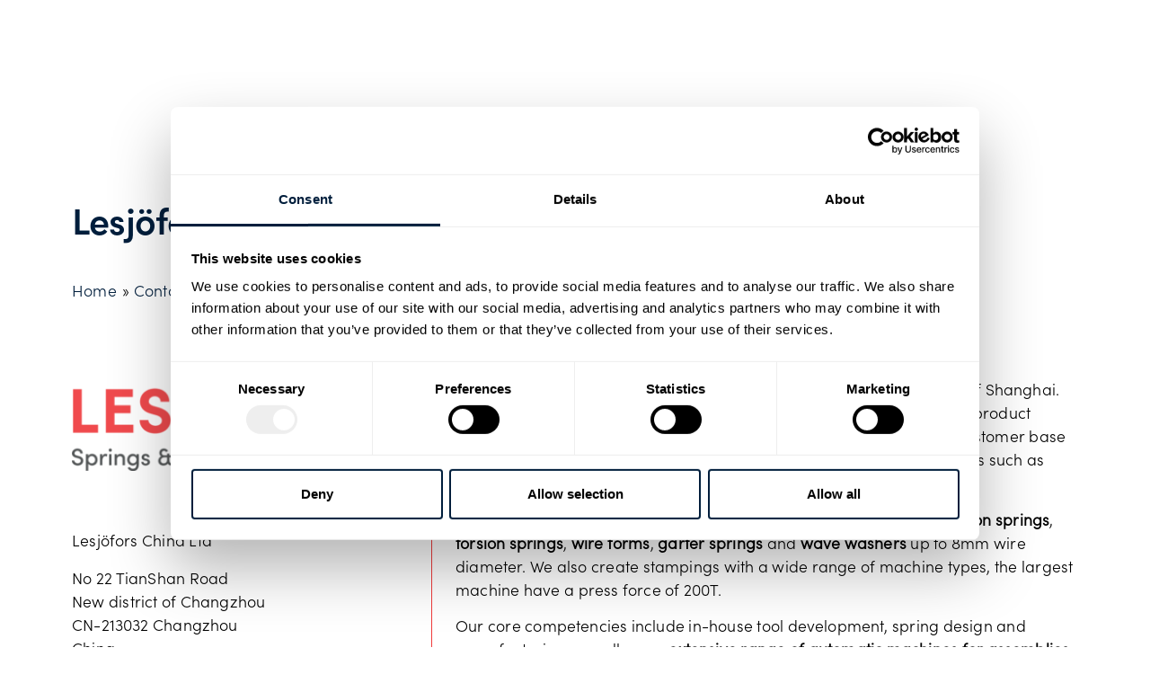

--- FILE ---
content_type: text/html; charset=UTF-8
request_url: https://www.lesjoforsab.com/en-us/contact/lesjofors-china-ltd-changzhou/
body_size: 30494
content:
<!doctype html>
<html lang="en-us">
<head>
	<meta charset="UTF-8">
		<meta name="viewport" content="width=device-width, initial-scale=1">
	<link rel="profile" href="http://gmpg.org/xfn/11">
	<!-- <link rel="stylesheet" href="https://use.typekit.net/iuj8ven.css"> -->
	<script type="text/javascript" data-cookieconsent="ignore">
	window.dataLayer = window.dataLayer || [];

	function gtag() {
		dataLayer.push(arguments);
	}

	gtag("consent", "default", {
		ad_personalization: "denied",
		ad_storage: "denied",
		ad_user_data: "denied",
		analytics_storage: "denied",
		functionality_storage: "denied",
		personalization_storage: "denied",
		security_storage: "granted",
		wait_for_update: 500,
	});
	gtag("set", "ads_data_redaction", true);
	</script>
<script type="text/javascript" data-cookieconsent="ignore">
		(function (w, d, s, l, i) {
		w[l] = w[l] || [];
		w[l].push({'gtm.start': new Date().getTime(), event: 'gtm.js'});
		var f = d.getElementsByTagName(s)[0], j = d.createElement(s), dl = l !== 'dataLayer' ? '&l=' + l : '';
		j.async = true;
		j.src = 'https://www.googletagmanager.com/gtm.js?id=' + i + dl;
		f.parentNode.insertBefore(j, f);
	})(
		window,
		document,
		'script',
		'dataLayer',
		'GTM-TG46PCZ'
	);
</script>
<script type="text/javascript"
		id="Cookiebot"
		src="https://consent.cookiebot.com/uc.js"
		data-implementation="wp"
		data-cbid="2317b729-729a-4446-9b0e-e194152c805b"
							data-blockingmode="auto"
	></script>
<meta name='robots' content='index, follow, max-image-preview:large, max-snippet:-1, max-video-preview:-1' />
	<style>img:is([sizes="auto" i], [sizes^="auto," i]) { contain-intrinsic-size: 3000px 1500px }</style>
	<link rel='dns-prefetch' href='//fonts.googleapis.com'>
<link rel='dns-prefetch' href='//fonts.gstatic.com'>

	<!-- This site is optimized with the Yoast SEO plugin v25.6 - https://yoast.com/wordpress/plugins/seo/ -->
	<title>Lesjöfors factory in Changzhou - Lesjöfors - Industrial Springs and Pressings</title>
	<link rel="canonical" href="https://www.lesjoforsab.com/en-us/contact/lesjofors-china-ltd-changzhou/" />
	<meta property="og:locale" content="en_US" />
	<meta property="og:type" content="article" />
	<meta property="og:title" content="Lesjöfors factory in Changzhou - Lesjöfors - Industrial Springs and Pressings" />
	<meta property="og:url" content="https://www.lesjoforsab.com/en-us/contact/lesjofors-china-ltd-changzhou/" />
	<meta property="og:site_name" content="Lesjöfors - Industrial Springs and Pressings" />
	<meta property="article:modified_time" content="2024-01-23T12:57:14+00:00" />
	<meta property="og:image" content="https://www.lesjoforsab.com/wp-content/uploads/User-Uploads/General-Content/All-Stage-Images/Stagebild-CustomSprings-Spring.jpg" />
	<meta property="og:image:width" content="1920" />
	<meta property="og:image:height" content="840" />
	<meta property="og:image:type" content="image/jpeg" />
	<script type="application/ld+json" class="yoast-schema-graph">{"@context":"https://schema.org","@graph":[{"@type":"WebPage","@id":"https://www.lesjoforsab.com/en-us/contact/lesjofors-china-ltd-changzhou/","url":"https://www.lesjoforsab.com/en-us/contact/lesjofors-china-ltd-changzhou/","name":"Lesjöfors factory in Changzhou - Lesjöfors - Industrial Springs and Pressings","isPartOf":{"@id":"https://www.lesjoforsab.com/en-us/#website"},"datePublished":"2020-01-26T23:20:49+00:00","dateModified":"2024-01-23T12:57:14+00:00","breadcrumb":{"@id":"https://www.lesjoforsab.com/en-us/contact/lesjofors-china-ltd-changzhou/#breadcrumb"},"inLanguage":"en-US","potentialAction":[{"@type":"ReadAction","target":["https://www.lesjoforsab.com/en-us/contact/lesjofors-china-ltd-changzhou/"]}]},{"@type":"BreadcrumbList","@id":"https://www.lesjoforsab.com/en-us/contact/lesjofors-china-ltd-changzhou/#breadcrumb","itemListElement":[{"@type":"ListItem","position":1,"name":"Home","item":"https://www.lesjoforsab.com/en-us/"},{"@type":"ListItem","position":2,"name":"Contacts","item":"https://www.lesjoforsab.com/en-us/contact/"},{"@type":"ListItem","position":3,"name":"Lesjöfors China Ltd, Changzhou"}]},{"@type":"WebSite","@id":"https://www.lesjoforsab.com/en-us/#website","url":"https://www.lesjoforsab.com/en-us/","name":"Lesjöfors - Industrial Springs and Pressings","description":"","publisher":{"@id":"https://www.lesjoforsab.com/en-us/#organization"},"potentialAction":[{"@type":"SearchAction","target":{"@type":"EntryPoint","urlTemplate":"https://www.lesjoforsab.com/en-us/?s={search_term_string}"},"query-input":{"@type":"PropertyValueSpecification","valueRequired":true,"valueName":"search_term_string"}}],"inLanguage":"en-US"},{"@type":"Organization","@id":"https://www.lesjoforsab.com/en-us/#organization","name":"Lesjöfors AB","url":"https://www.lesjoforsab.com/en-us/","logo":{"@type":"ImageObject","inLanguage":"en-US","@id":"https://www.lesjoforsab.com/en-us/#/schema/logo/image/","url":"https://www.lesjoforsab.com/wp-content/uploads/User-Uploads/Lesjoefors-Brand/Logotypes/lesjofors-logo-without-payoff.jpg","contentUrl":"https://www.lesjoforsab.com/wp-content/uploads/User-Uploads/Lesjoefors-Brand/Logotypes/lesjofors-logo-without-payoff.jpg","width":1347,"height":378,"caption":"Lesjöfors AB"},"image":{"@id":"https://www.lesjoforsab.com/en-us/#/schema/logo/image/"},"sameAs":["https://x.com/lesjoforsgroup","https://www.linkedin.com/company/lesjoforsab/","https://www.youtube.com/user/lesjoforsab"]}]}</script>
	<!-- / Yoast SEO plugin. -->


<link rel='stylesheet' id='toolset_bootstrap_4-css' href='https://www.lesjoforsab.com/wp-content/plugins/toolset-blocks/vendor/toolset/toolset-common/res/lib/bootstrap4/css/bootstrap.min.css?ver=4.5.3' media='screen' />
<link rel='stylesheet' id='wp-block-library-css' href='https://www.lesjoforsab.com/wp-includes/css/dist/block-library/style.min.css?ver=6.8.3' media='all' />
<style id='classic-theme-styles-inline-css'>
/*! This file is auto-generated */
.wp-block-button__link{color:#fff;background-color:#32373c;border-radius:9999px;box-shadow:none;text-decoration:none;padding:calc(.667em + 2px) calc(1.333em + 2px);font-size:1.125em}.wp-block-file__button{background:#32373c;color:#fff;text-decoration:none}
</style>
<link rel='stylesheet' id='mediaelement-css' href='https://www.lesjoforsab.com/wp-includes/js/mediaelement/mediaelementplayer-legacy.min.css?ver=4.2.17' media='all' />
<link rel='stylesheet' id='wp-mediaelement-css' href='https://www.lesjoforsab.com/wp-includes/js/mediaelement/wp-mediaelement.min.css?ver=6.8.3' media='all' />
<link rel='stylesheet' id='view_editor_gutenberg_frontend_assets-css' href='https://www.lesjoforsab.com/wp-content/plugins/toolset-blocks/public/css/views-frontend.css?ver=3.6.18' media='all' />
<style id='view_editor_gutenberg_frontend_assets-inline-css'>
.wpv-sort-list-dropdown.wpv-sort-list-dropdown-style-default > span.wpv-sort-list,.wpv-sort-list-dropdown.wpv-sort-list-dropdown-style-default .wpv-sort-list-item {border-color: #cdcdcd;}.wpv-sort-list-dropdown.wpv-sort-list-dropdown-style-default .wpv-sort-list-item a {color: #444;background-color: #fff;}.wpv-sort-list-dropdown.wpv-sort-list-dropdown-style-default a:hover,.wpv-sort-list-dropdown.wpv-sort-list-dropdown-style-default a:focus {color: #000;background-color: #eee;}.wpv-sort-list-dropdown.wpv-sort-list-dropdown-style-default .wpv-sort-list-item.wpv-sort-list-current a {color: #000;background-color: #eee;}
.wpv-sort-list-dropdown.wpv-sort-list-dropdown-style-default > span.wpv-sort-list,.wpv-sort-list-dropdown.wpv-sort-list-dropdown-style-default .wpv-sort-list-item {border-color: #cdcdcd;}.wpv-sort-list-dropdown.wpv-sort-list-dropdown-style-default .wpv-sort-list-item a {color: #444;background-color: #fff;}.wpv-sort-list-dropdown.wpv-sort-list-dropdown-style-default a:hover,.wpv-sort-list-dropdown.wpv-sort-list-dropdown-style-default a:focus {color: #000;background-color: #eee;}.wpv-sort-list-dropdown.wpv-sort-list-dropdown-style-default .wpv-sort-list-item.wpv-sort-list-current a {color: #000;background-color: #eee;}.wpv-sort-list-dropdown.wpv-sort-list-dropdown-style-grey > span.wpv-sort-list,.wpv-sort-list-dropdown.wpv-sort-list-dropdown-style-grey .wpv-sort-list-item {border-color: #cdcdcd;}.wpv-sort-list-dropdown.wpv-sort-list-dropdown-style-grey .wpv-sort-list-item a {color: #444;background-color: #eeeeee;}.wpv-sort-list-dropdown.wpv-sort-list-dropdown-style-grey a:hover,.wpv-sort-list-dropdown.wpv-sort-list-dropdown-style-grey a:focus {color: #000;background-color: #e5e5e5;}.wpv-sort-list-dropdown.wpv-sort-list-dropdown-style-grey .wpv-sort-list-item.wpv-sort-list-current a {color: #000;background-color: #e5e5e5;}
.wpv-sort-list-dropdown.wpv-sort-list-dropdown-style-default > span.wpv-sort-list,.wpv-sort-list-dropdown.wpv-sort-list-dropdown-style-default .wpv-sort-list-item {border-color: #cdcdcd;}.wpv-sort-list-dropdown.wpv-sort-list-dropdown-style-default .wpv-sort-list-item a {color: #444;background-color: #fff;}.wpv-sort-list-dropdown.wpv-sort-list-dropdown-style-default a:hover,.wpv-sort-list-dropdown.wpv-sort-list-dropdown-style-default a:focus {color: #000;background-color: #eee;}.wpv-sort-list-dropdown.wpv-sort-list-dropdown-style-default .wpv-sort-list-item.wpv-sort-list-current a {color: #000;background-color: #eee;}.wpv-sort-list-dropdown.wpv-sort-list-dropdown-style-grey > span.wpv-sort-list,.wpv-sort-list-dropdown.wpv-sort-list-dropdown-style-grey .wpv-sort-list-item {border-color: #cdcdcd;}.wpv-sort-list-dropdown.wpv-sort-list-dropdown-style-grey .wpv-sort-list-item a {color: #444;background-color: #eeeeee;}.wpv-sort-list-dropdown.wpv-sort-list-dropdown-style-grey a:hover,.wpv-sort-list-dropdown.wpv-sort-list-dropdown-style-grey a:focus {color: #000;background-color: #e5e5e5;}.wpv-sort-list-dropdown.wpv-sort-list-dropdown-style-grey .wpv-sort-list-item.wpv-sort-list-current a {color: #000;background-color: #e5e5e5;}.wpv-sort-list-dropdown.wpv-sort-list-dropdown-style-blue > span.wpv-sort-list,.wpv-sort-list-dropdown.wpv-sort-list-dropdown-style-blue .wpv-sort-list-item {border-color: #0099cc;}.wpv-sort-list-dropdown.wpv-sort-list-dropdown-style-blue .wpv-sort-list-item a {color: #444;background-color: #cbddeb;}.wpv-sort-list-dropdown.wpv-sort-list-dropdown-style-blue a:hover,.wpv-sort-list-dropdown.wpv-sort-list-dropdown-style-blue a:focus {color: #000;background-color: #95bedd;}.wpv-sort-list-dropdown.wpv-sort-list-dropdown-style-blue .wpv-sort-list-item.wpv-sort-list-current a {color: #000;background-color: #95bedd;}
</style>
<style id='global-styles-inline-css'>
:root{--wp--preset--aspect-ratio--square: 1;--wp--preset--aspect-ratio--4-3: 4/3;--wp--preset--aspect-ratio--3-4: 3/4;--wp--preset--aspect-ratio--3-2: 3/2;--wp--preset--aspect-ratio--2-3: 2/3;--wp--preset--aspect-ratio--16-9: 16/9;--wp--preset--aspect-ratio--9-16: 9/16;--wp--preset--color--black: #000000;--wp--preset--color--cyan-bluish-gray: #abb8c3;--wp--preset--color--white: #ffffff;--wp--preset--color--pale-pink: #f78da7;--wp--preset--color--vivid-red: #cf2e2e;--wp--preset--color--luminous-vivid-orange: #ff6900;--wp--preset--color--luminous-vivid-amber: #fcb900;--wp--preset--color--light-green-cyan: #7bdcb5;--wp--preset--color--vivid-green-cyan: #00d084;--wp--preset--color--pale-cyan-blue: #8ed1fc;--wp--preset--color--vivid-cyan-blue: #0693e3;--wp--preset--color--vivid-purple: #9b51e0;--wp--preset--gradient--vivid-cyan-blue-to-vivid-purple: linear-gradient(135deg,rgba(6,147,227,1) 0%,rgb(155,81,224) 100%);--wp--preset--gradient--light-green-cyan-to-vivid-green-cyan: linear-gradient(135deg,rgb(122,220,180) 0%,rgb(0,208,130) 100%);--wp--preset--gradient--luminous-vivid-amber-to-luminous-vivid-orange: linear-gradient(135deg,rgba(252,185,0,1) 0%,rgba(255,105,0,1) 100%);--wp--preset--gradient--luminous-vivid-orange-to-vivid-red: linear-gradient(135deg,rgba(255,105,0,1) 0%,rgb(207,46,46) 100%);--wp--preset--gradient--very-light-gray-to-cyan-bluish-gray: linear-gradient(135deg,rgb(238,238,238) 0%,rgb(169,184,195) 100%);--wp--preset--gradient--cool-to-warm-spectrum: linear-gradient(135deg,rgb(74,234,220) 0%,rgb(151,120,209) 20%,rgb(207,42,186) 40%,rgb(238,44,130) 60%,rgb(251,105,98) 80%,rgb(254,248,76) 100%);--wp--preset--gradient--blush-light-purple: linear-gradient(135deg,rgb(255,206,236) 0%,rgb(152,150,240) 100%);--wp--preset--gradient--blush-bordeaux: linear-gradient(135deg,rgb(254,205,165) 0%,rgb(254,45,45) 50%,rgb(107,0,62) 100%);--wp--preset--gradient--luminous-dusk: linear-gradient(135deg,rgb(255,203,112) 0%,rgb(199,81,192) 50%,rgb(65,88,208) 100%);--wp--preset--gradient--pale-ocean: linear-gradient(135deg,rgb(255,245,203) 0%,rgb(182,227,212) 50%,rgb(51,167,181) 100%);--wp--preset--gradient--electric-grass: linear-gradient(135deg,rgb(202,248,128) 0%,rgb(113,206,126) 100%);--wp--preset--gradient--midnight: linear-gradient(135deg,rgb(2,3,129) 0%,rgb(40,116,252) 100%);--wp--preset--font-size--small: 13px;--wp--preset--font-size--medium: 20px;--wp--preset--font-size--large: 36px;--wp--preset--font-size--x-large: 42px;--wp--preset--spacing--20: 0.44rem;--wp--preset--spacing--30: 0.67rem;--wp--preset--spacing--40: 1rem;--wp--preset--spacing--50: 1.5rem;--wp--preset--spacing--60: 2.25rem;--wp--preset--spacing--70: 3.38rem;--wp--preset--spacing--80: 5.06rem;--wp--preset--shadow--natural: 6px 6px 9px rgba(0, 0, 0, 0.2);--wp--preset--shadow--deep: 12px 12px 50px rgba(0, 0, 0, 0.4);--wp--preset--shadow--sharp: 6px 6px 0px rgba(0, 0, 0, 0.2);--wp--preset--shadow--outlined: 6px 6px 0px -3px rgba(255, 255, 255, 1), 6px 6px rgba(0, 0, 0, 1);--wp--preset--shadow--crisp: 6px 6px 0px rgba(0, 0, 0, 1);}:where(.is-layout-flex){gap: 0.5em;}:where(.is-layout-grid){gap: 0.5em;}body .is-layout-flex{display: flex;}.is-layout-flex{flex-wrap: wrap;align-items: center;}.is-layout-flex > :is(*, div){margin: 0;}body .is-layout-grid{display: grid;}.is-layout-grid > :is(*, div){margin: 0;}:where(.wp-block-columns.is-layout-flex){gap: 2em;}:where(.wp-block-columns.is-layout-grid){gap: 2em;}:where(.wp-block-post-template.is-layout-flex){gap: 1.25em;}:where(.wp-block-post-template.is-layout-grid){gap: 1.25em;}.has-black-color{color: var(--wp--preset--color--black) !important;}.has-cyan-bluish-gray-color{color: var(--wp--preset--color--cyan-bluish-gray) !important;}.has-white-color{color: var(--wp--preset--color--white) !important;}.has-pale-pink-color{color: var(--wp--preset--color--pale-pink) !important;}.has-vivid-red-color{color: var(--wp--preset--color--vivid-red) !important;}.has-luminous-vivid-orange-color{color: var(--wp--preset--color--luminous-vivid-orange) !important;}.has-luminous-vivid-amber-color{color: var(--wp--preset--color--luminous-vivid-amber) !important;}.has-light-green-cyan-color{color: var(--wp--preset--color--light-green-cyan) !important;}.has-vivid-green-cyan-color{color: var(--wp--preset--color--vivid-green-cyan) !important;}.has-pale-cyan-blue-color{color: var(--wp--preset--color--pale-cyan-blue) !important;}.has-vivid-cyan-blue-color{color: var(--wp--preset--color--vivid-cyan-blue) !important;}.has-vivid-purple-color{color: var(--wp--preset--color--vivid-purple) !important;}.has-black-background-color{background-color: var(--wp--preset--color--black) !important;}.has-cyan-bluish-gray-background-color{background-color: var(--wp--preset--color--cyan-bluish-gray) !important;}.has-white-background-color{background-color: var(--wp--preset--color--white) !important;}.has-pale-pink-background-color{background-color: var(--wp--preset--color--pale-pink) !important;}.has-vivid-red-background-color{background-color: var(--wp--preset--color--vivid-red) !important;}.has-luminous-vivid-orange-background-color{background-color: var(--wp--preset--color--luminous-vivid-orange) !important;}.has-luminous-vivid-amber-background-color{background-color: var(--wp--preset--color--luminous-vivid-amber) !important;}.has-light-green-cyan-background-color{background-color: var(--wp--preset--color--light-green-cyan) !important;}.has-vivid-green-cyan-background-color{background-color: var(--wp--preset--color--vivid-green-cyan) !important;}.has-pale-cyan-blue-background-color{background-color: var(--wp--preset--color--pale-cyan-blue) !important;}.has-vivid-cyan-blue-background-color{background-color: var(--wp--preset--color--vivid-cyan-blue) !important;}.has-vivid-purple-background-color{background-color: var(--wp--preset--color--vivid-purple) !important;}.has-black-border-color{border-color: var(--wp--preset--color--black) !important;}.has-cyan-bluish-gray-border-color{border-color: var(--wp--preset--color--cyan-bluish-gray) !important;}.has-white-border-color{border-color: var(--wp--preset--color--white) !important;}.has-pale-pink-border-color{border-color: var(--wp--preset--color--pale-pink) !important;}.has-vivid-red-border-color{border-color: var(--wp--preset--color--vivid-red) !important;}.has-luminous-vivid-orange-border-color{border-color: var(--wp--preset--color--luminous-vivid-orange) !important;}.has-luminous-vivid-amber-border-color{border-color: var(--wp--preset--color--luminous-vivid-amber) !important;}.has-light-green-cyan-border-color{border-color: var(--wp--preset--color--light-green-cyan) !important;}.has-vivid-green-cyan-border-color{border-color: var(--wp--preset--color--vivid-green-cyan) !important;}.has-pale-cyan-blue-border-color{border-color: var(--wp--preset--color--pale-cyan-blue) !important;}.has-vivid-cyan-blue-border-color{border-color: var(--wp--preset--color--vivid-cyan-blue) !important;}.has-vivid-purple-border-color{border-color: var(--wp--preset--color--vivid-purple) !important;}.has-vivid-cyan-blue-to-vivid-purple-gradient-background{background: var(--wp--preset--gradient--vivid-cyan-blue-to-vivid-purple) !important;}.has-light-green-cyan-to-vivid-green-cyan-gradient-background{background: var(--wp--preset--gradient--light-green-cyan-to-vivid-green-cyan) !important;}.has-luminous-vivid-amber-to-luminous-vivid-orange-gradient-background{background: var(--wp--preset--gradient--luminous-vivid-amber-to-luminous-vivid-orange) !important;}.has-luminous-vivid-orange-to-vivid-red-gradient-background{background: var(--wp--preset--gradient--luminous-vivid-orange-to-vivid-red) !important;}.has-very-light-gray-to-cyan-bluish-gray-gradient-background{background: var(--wp--preset--gradient--very-light-gray-to-cyan-bluish-gray) !important;}.has-cool-to-warm-spectrum-gradient-background{background: var(--wp--preset--gradient--cool-to-warm-spectrum) !important;}.has-blush-light-purple-gradient-background{background: var(--wp--preset--gradient--blush-light-purple) !important;}.has-blush-bordeaux-gradient-background{background: var(--wp--preset--gradient--blush-bordeaux) !important;}.has-luminous-dusk-gradient-background{background: var(--wp--preset--gradient--luminous-dusk) !important;}.has-pale-ocean-gradient-background{background: var(--wp--preset--gradient--pale-ocean) !important;}.has-electric-grass-gradient-background{background: var(--wp--preset--gradient--electric-grass) !important;}.has-midnight-gradient-background{background: var(--wp--preset--gradient--midnight) !important;}.has-small-font-size{font-size: var(--wp--preset--font-size--small) !important;}.has-medium-font-size{font-size: var(--wp--preset--font-size--medium) !important;}.has-large-font-size{font-size: var(--wp--preset--font-size--large) !important;}.has-x-large-font-size{font-size: var(--wp--preset--font-size--x-large) !important;}
:where(.wp-block-post-template.is-layout-flex){gap: 1.25em;}:where(.wp-block-post-template.is-layout-grid){gap: 1.25em;}
:where(.wp-block-columns.is-layout-flex){gap: 2em;}:where(.wp-block-columns.is-layout-grid){gap: 2em;}
:root :where(.wp-block-pullquote){font-size: 1.5em;line-height: 1.6;}
</style>
<link rel='stylesheet' id='wpml-legacy-dropdown-click-0-css' href='https://www.lesjoforsab.com/wp-content/plugins/sitepress-multilingual-cms/templates/language-switchers/legacy-dropdown-click/style.min.css?ver=1' media='all' />
<style id='wpml-legacy-dropdown-click-0-inline-css'>
.wpml-ls-statics-shortcode_actions{background-color:#ffffff;}.wpml-ls-statics-shortcode_actions, .wpml-ls-statics-shortcode_actions .wpml-ls-sub-menu, .wpml-ls-statics-shortcode_actions a {border-color:#ffffff;}
</style>
<link rel='stylesheet' id='hello-elementor-child-style-css' href='https://www.lesjoforsab.com/wp-content/themes/lesjofors-child/style.css?ver=1712214383' media='all' />
<link rel='stylesheet' id='hello-elementor-css' href='https://www.lesjoforsab.com/wp-content/themes/hello-elementor/style.min.css?ver=2.6.1' media='all' />
<link rel='stylesheet' id='hello-elementor-theme-style-css' href='https://www.lesjoforsab.com/wp-content/themes/hello-elementor/theme.min.css?ver=2.6.1' media='all' />
<link rel='stylesheet' id='elementor-frontend-css' href='https://www.lesjoforsab.com/wp-content/plugins/elementor/assets/css/frontend.min.css?ver=3.30.4' media='all' />
<link rel='stylesheet' id='widget-image-css' href='https://www.lesjoforsab.com/wp-content/plugins/elementor/assets/css/widget-image.min.css?ver=3.30.4' media='all' />
<link rel='stylesheet' id='swiper-css' href='https://www.lesjoforsab.com/wp-content/plugins/elementor/assets/lib/swiper/v8/css/swiper.min.css?ver=8.4.5' media='all' />
<link rel='stylesheet' id='e-swiper-css' href='https://www.lesjoforsab.com/wp-content/plugins/elementor/assets/css/conditionals/e-swiper.min.css?ver=3.30.4' media='all' />
<link rel='stylesheet' id='widget-search-form-css' href='https://www.lesjoforsab.com/wp-content/plugins/elementor-pro/assets/css/widget-search-form.min.css?ver=3.30.1' media='all' />
<link rel='stylesheet' id='elementor-icons-shared-0-css' href='https://www.lesjoforsab.com/wp-content/plugins/elementor/assets/lib/font-awesome/css/fontawesome.min.css?ver=5.15.3' media='all' />
<link rel='stylesheet' id='elementor-icons-fa-solid-css' href='https://www.lesjoforsab.com/wp-content/plugins/elementor/assets/lib/font-awesome/css/solid.min.css?ver=5.15.3' media='all' />
<link rel='stylesheet' id='e-sticky-css' href='https://www.lesjoforsab.com/wp-content/plugins/elementor-pro/assets/css/modules/sticky.min.css?ver=3.30.1' media='all' />
<link rel='stylesheet' id='e-animation-fadeIn-css' href='https://www.lesjoforsab.com/wp-content/plugins/elementor/assets/lib/animations/styles/fadeIn.min.css?ver=3.30.4' media='all' />
<link rel='stylesheet' id='widget-heading-css' href='https://www.lesjoforsab.com/wp-content/plugins/elementor/assets/css/widget-heading.min.css?ver=3.30.4' media='all' />
<link rel='stylesheet' id='widget-nav-menu-css' href='https://www.lesjoforsab.com/wp-content/plugins/elementor-pro/assets/css/widget-nav-menu.min.css?ver=3.30.1' media='all' />
<link rel='stylesheet' id='widget-social-icons-css' href='https://www.lesjoforsab.com/wp-content/plugins/elementor/assets/css/widget-social-icons.min.css?ver=3.30.4' media='all' />
<link rel='stylesheet' id='e-apple-webkit-css' href='https://www.lesjoforsab.com/wp-content/plugins/elementor/assets/css/conditionals/apple-webkit.min.css?ver=3.30.4' media='all' />
<link rel='stylesheet' id='widget-breadcrumbs-css' href='https://www.lesjoforsab.com/wp-content/plugins/elementor-pro/assets/css/widget-breadcrumbs.min.css?ver=3.30.1' media='all' />
<link rel='stylesheet' id='widget-gallery-css' href='https://www.lesjoforsab.com/wp-content/plugins/elementor-pro/assets/css/widget-gallery.min.css?ver=3.30.1' media='all' />
<link rel='stylesheet' id='elementor-gallery-css' href='https://www.lesjoforsab.com/wp-content/plugins/elementor/assets/lib/e-gallery/css/e-gallery.min.css?ver=1.2.0' media='all' />
<link rel='stylesheet' id='e-transitions-css' href='https://www.lesjoforsab.com/wp-content/plugins/elementor-pro/assets/css/conditionals/transitions.min.css?ver=3.30.1' media='all' />
<link rel='stylesheet' id='elementor-icons-css' href='https://www.lesjoforsab.com/wp-content/plugins/elementor/assets/lib/eicons/css/elementor-icons.min.css?ver=5.43.0' media='all' />
<link rel='stylesheet' id='elementor-post-22345-css' href='https://www.lesjoforsab.com/wp-content/uploads/elementor/css/post-22345.css?ver=1756737339' media='all' />
<link rel='stylesheet' id='elementor-post-29288-css' href='https://www.lesjoforsab.com/wp-content/uploads/elementor/css/post-29288.css?ver=1756737381' media='all' />
<link rel='stylesheet' id='elementor-post-29285-css' href='https://www.lesjoforsab.com/wp-content/uploads/elementor/css/post-29285.css?ver=1756737381' media='all' />
<link rel='stylesheet' id='elementor-post-29283-css' href='https://www.lesjoforsab.com/wp-content/uploads/elementor/css/post-29283.css?ver=1756737385' media='all' />
<link rel='stylesheet' id='popup-maker-site-css' href='//www.lesjoforsab.com/wp-content/uploads/pum/pum-site-styles.css?generated=1758704445&#038;ver=1.20.5' media='all' />
<link rel='stylesheet' id='elementor-icons-fa-brands-css' href='https://www.lesjoforsab.com/wp-content/plugins/elementor/assets/lib/font-awesome/css/brands.min.css?ver=5.15.3' media='all' />
<script src="https://www.lesjoforsab.com/wp-content/plugins/toolset-blocks/vendor/toolset/common-es/public/toolset-common-es-frontend.js?ver=174000" id="toolset-common-es-frontend-js"></script>
<script id="wpml-cookie-js-extra">
var wpml_cookies = {"wp-wpml_current_language":{"value":"en-us","expires":1,"path":"\/"}};
var wpml_cookies = {"wp-wpml_current_language":{"value":"en-us","expires":1,"path":"\/"}};
</script>
<script src="https://www.lesjoforsab.com/wp-content/plugins/sitepress-multilingual-cms/res/js/cookies/language-cookie.js?ver=476000" id="wpml-cookie-js" defer data-wp-strategy="defer"></script>
<script src="https://www.lesjoforsab.com/wp-includes/js/jquery/jquery.min.js?ver=3.7.1" id="jquery-core-js"></script>
<script src="https://www.lesjoforsab.com/wp-includes/js/jquery/jquery-migrate.min.js?ver=3.4.1" id="jquery-migrate-js"></script>
<script src="https://www.lesjoforsab.com/wp-content/plugins/sitepress-multilingual-cms/templates/language-switchers/legacy-dropdown-click/script.min.js?ver=1" id="wpml-legacy-dropdown-click-0-js"></script>
<link rel="https://api.w.org/" href="https://www.lesjoforsab.com/en-us/wp-json/" /><link rel="alternate" title="JSON" type="application/json" href="https://www.lesjoforsab.com/en-us/wp-json/wp/v2/locations/29066" /><meta name="generator" content="WPML ver:4.7.6 stt:59,12,1,65,18,3,31,38,10,50;" />

<style data-eae-name="_0d8z_VOY2ED__">.__eae_cssd, ._0d8z_VOY2ED__ {unicode-bidi: bidi-override;direction: rtl;}</style>

<script> var __eae_open = function (str) { document.location.href = __eae_decode(str); }; var __eae_decode = function (str) { return str.replace(/[a-zA-Z]/g, function(c) { return String.fromCharCode( (c <= "Z" ? 90 : 122) >= (c = c.charCodeAt(0) + 13) ? c : c - 26 ); }); }; var __eae_decode_emails = function () { var __eae_emails = document.querySelectorAll(".__eae_r13"); for (var i = 0; i < __eae_emails.length; i++) { __eae_emails[i].textContent = __eae_decode(__eae_emails[i].textContent); } }; if (document.readyState !== "loading") { __eae_decode_emails(); } else if (document.addEventListener) { document.addEventListener("DOMContentLoaded", __eae_decode_emails); } else { document.attachEvent("onreadystatechange", function () { if (document.readyState !== "loading") __eae_decode_emails(); }); } var quTk3Iyxj1_ = function (str) { var r = function (a, d) { var map = "!\"#$%&'()*+,-./0123456789:;<=>?@ABCDEFGHIJKLMNOPQRSTUVWXYZ[\\]^_`abcdefghijklmnopqrstuvwxyz{|}~"; for (var i = 0; i < a.length; i++) { var pos = map.indexOf(a[i]); d += pos >= 0 ? map[(pos + 47) % 94] : a[i]; } return d; }; window.location.href = r(str, ""); }; document.addEventListener("copy", function (event) { if ( NodeList.prototype.forEach === undefined || Array.from === undefined || String.prototype.normalize === undefined || ! event.clipboardData ) { return; } var encoded = []; var copiedText = window.getSelection().toString().trim(); document.querySelectorAll( "." + document.querySelector("style[data-eae-name]").dataset.eaeName ).forEach(function (item) { encoded.push(item.innerText.trim()); }); if (! encoded.length) { return; } encoded.filter(function (value, index, self) { return self.indexOf(value) === index; }).map(function (item) { return { original: new RegExp(item.replace(/[-\/\\^$*+?.()|[\]{}]/g, "\\$&"), "ig"), reverse: Array.from(item.normalize("NFC")) .reverse() .join('') .replace(/[()]/g, "__eae__") }; }).forEach(function (item) { copiedText = copiedText.replace( item.original, item.reverse.replace("__eae__", "(").replace("__eae__", ")") ) }); event.clipboardData.setData("text/plain", copiedText); event.preventDefault(); }); </script>
<!-- Global site tag (gtag.js) - Google Analytics 
<script async src="https://www.googletagmanager.com/gtag/js?id=UA-54858010-1"></script>
<script>
  window.dataLayer = window.dataLayer || [];
  function gtag(){dataLayer.push(arguments);}
  gtag('js', new Date());

  gtag('config', 'UA-54858010-1');
</script>--> 
    <script> 
        jQuery(function($) { 
            $('.mobile-menu-icon').click(function() { 
                $("#primary-mega-menu").find('.menu').toggleClass('responsive'); 
                $(".mobile-menu-icon").find('.fa').toggleClass('fa-bars fa-times')
                $('.has-mega-menu').removeClass('addhover');
            }); 
        }); 
    </script> 
     
    <script> 
        jQuery(function($) { 
            $(document).on('click', '.back-step', function() { // Attach to future elements
               $('.has-mega-menu').removeClass('addhover');

            });
        }); 
    </script> 
     
    <script> 
            jQuery(function($) { 
                // var width = $(window).width();
                //     if (width <= 1170) {
                //         $('.has-mega-menu').click(function() { 
                //         console.log('Hewllo');
                //         $(this).addClass('addhover'); 
                //         }); 
                //     } 
                $('.has-mega-menu').click(function() { 
                    if ( $('.menu').hasClass('responsive') ) {
                        $(this).addClass('addhover'); 
                    }
                    else{setTimeout(openMegaMenu, 500);}
                }); 
            });    
    </script> 
     
    <script> 
            jQuery(function($) { 
                var isIE11 = !!navigator.userAgent.match(/Trident.*rv\:11\./);
                if (isIE11 == true){
                    $('.mega-menu-column ul').removeClass('sub-menu');
                };
            });    
    </script> 
    <meta name="generator" content="Elementor 3.30.4; features: additional_custom_breakpoints; settings: css_print_method-external, google_font-enabled, font_display-auto">
<style>
	
	/*mobile fix*/
	 .elementor-location-header > .elementor-section-wrap > .elementor-section{
    width: 100% !important;
		}
	.pum-container.popmake{
	background-color: #001E3C;
    border: none;
    min-height: 100vh;
    top: 0 !important;
		display: flex !Important;
		flex-direction: column;
    justify-content: center;
		max-width: 650px !important;
    right: 0;
    left: unset !important;
		padding:0 40px;
		opacity: 1 !important;
	}
	
	.pum-container.popmake a{
		font-weight:700 !important;
		color: #F03C3C !important;
	}
	
	.pum-container.popmake .pum-content.popmake-content{
		padding: 40px 0;
	}
	
	.pum-container.popmake .pum-close.popmake-close{
	    top: 20px;
    right: 20px;
	}
	
	.pum-container.popmake .debug{
		display:none;
	}
	
	.pum-container.popmake .gdpr-box{
		display:flex;
		flex-direction: row;
			align-items: center;
	}
	
		.pum-container.popmake .gdpr-box label{
		margin:0;
	}
	
	.pum-container.popmake input[type="checkbox"] {
			margin-right: 10px;
	}
	
		.pum-container.popmake input[type="submit"] {
			border-radius: 5.25rem;
border: 2px solid  #F03C3C;
		    line-height: 1;
			color:#F03C3C !important;
			padding: 0.625rem 2.5rem !important;
			margin-top:20px;
	}
	
	.pum-container.popmake input[type="submit"]:hover {
			color:white !important;
		background:#F03C3C !important;
	}

	
	.pum-container.popmake p,.pum-container.popmake h2,.pum-container.popmake input[type="checkbox"] + label {
		color: white !important;
	}
	
.form-group {
  position: relative;
}

.form-group .palceholder{
    position: absolute;
    top: 10px;
    left: 8px;
    color: #b1b1b1;
    /*display: none;*/
 }

.form-group .star{
color:#F03C3C;
 }

.form-group .label {
    font-weight: normal;
    color: #b1b1b1;
 }

#global-contact-form input {
  height: 2.5rem;
  padding: 0.5rem 1rem;
}

#global-contact-form textarea {
  min-height: 8rem;
  padding: 0.5rem 1rem;
}

</style>
<style>
	#monobrand #primary-mega-menu ul.menu  > li > a{
		font-size:1rem;
	}
	#monobrand .wpml-elementor-ls a{
		padding-bottom:13px;
	}
	.wpml-ls-legacy-dropdown-click a span{
		font-size:1rem;
	}
	
	/*map*/
	#monobrand #wpsl-result-list li p{
		color: white;
	}
	#monobrand #wpsl-wrap{
		display: grid;
    grid-template-columns: repeat(5, 1fr);
    grid-template-rows: repeat(5, 200px);
    grid-column-gap: 10px;
    grid-row-gap: 0px;
	}
		#monobrand .wpsl-search{
	grid-area: 2 / 1 / 3 / 3;
			width:100%;
			 background-color: rgba(240, 240, 238, 0.05);
    margin-bottom: 0;
    color: white;
	}
	
		#monobrand #wpsl-gmap{
		grid-area: 1 / 3 / 6 / 6;
			width:100%;
			height:100% !important;
	}
	
	#monobrand #wpsl-result-list{
		grid-area: 3 / 1 / 6 / 3;
		width:100%;
	}
	@media (max-width: 768px){
		#monobrand #wpsl-wrap{
    grid-template-rows: repeat(5, 280px);
			    grid-row-gap: 10px;
	}
			#monobrand .wpsl-search{
			grid-area: 1 / 1 / 2 / 6;
		}
			#monobrand #wpsl-gmap{
			grid-area: 2 / 1 / 4 / 6;
		}
			#monobrand #wpsl-result-list{
			grid-area: 4 / 1 / 6 / 6;
		}
	}

	#monobrand #wpsl-stores a,
	#monobrand .wpsl-info-window a{
	color: var( --e-global-color-83bc780 ) !important;		
	}
	
	#monobrand .wpsl-direction-wrap {
		display:none;
	}
	
	#monobrand .wpsl-store-location strong a{
		font-weight:700;
	}
	
		#monobrand #wpsl-stores{
		background-color: rgba(240, 240, 238, 0.05);
			height: 100% !important;
	}
	
	#monobrand #wpsl-search-wrap{
		border-bottom:1px dotted #ccc;
		padding-bottom:20px;
	}
	
	#monobrand #wpsl-search-wrap form{
	display:flex;
		flex-direction: column;
		gap: 10px;
	}
	
	
	
	#monobrand #wpsl-wrap #wpsl-result-list li{
		padding:0;
		margin: 20px 10px;
		padding-bottom: 20px;
	}
	
	#monobrand #wpsl-search-input{
		background-color: rgba(240, 240, 238, 0.1);
    border: 0;
		color:white;
	}
	
	#monobrand #wpsl-search-wrap div label{
		white-space: nowrap;
	}
	#monobrand .wpsl-dropdown{
		background-color: rgba(240, 240, 238, 0.1);
    border: 0;
	}
	
	#monobrand .wpsl-dropdown .wpsl-selected-item, .wpsl-dropdown li{
		color:white;
	}
	
	#monobrand #wpsl-search-btn{
		border:0;
		background-image: none;
		color: white;
		background-color: rgba(240, 240, 238, 0.4);
		border-radius: 0.125rem;
    padding-left: 1.75rem;
    padding-right: 1.75rem;
	}
	
	#monobrand .wpsl-dropdown.wpsl-active ul li{
		color:black;
	}
	    

	/*---map-end--*/
	.decorator::after{
	content: "";
  background: #F03C3C;
  position: absolute;
  bottom: -20px;
  left: 0;
	height: 4px;
  width: 178px;
	}
	
	.decorator.blue::after{
  background: #5078C8;
	}
	
	.decorator.centered::after{
		left: calc(50% - 75px);
	}
	
	#monobrand .select2-dropdown{
		z-index:111111111051;
	}
	
	#monobrand .select2-selection.select2-selection--single{
		height: 40px;
	}
	
	#monobrand .select2-selection__rendered{
		padding-top:4px;
	}
	
	#monobrand .select2-selection__arrow{
		top:5px;
	}
	
	/*@media (min-width:1140px){
		.jet-hor-timeline--scroll-bar .jet-hor-timeline-track{
		overflow-x:visible;
		}
	}*/
	
	.timeline-container .e-con-inner:before{
		content: "";
    background: #5078C8;
    position: absolute;
    bottom: calc(50% - 1px);
    left: 0;
    height: 2px;
    width: 100%;
    transform: translate(-50%, 0px);
    overflow: visible;
		top:98px;
	}
	.timeline-container .e-con-inner:after{
	    content: "";
    background: #5078C8;
    position: absolute;
    bottom: calc(50% - 1px);
    left: 50%;
    height: 2px;
    width: calc(100vw / 2);
		top:98px;
	}
	
	.jet-hor-timeline-list.jet-hor-timeline-list--middle::before{
   content: "";
    background: #5078C8;
    position: absolute;
    bottom: calc(50% - 1px);
    left: 0;
    height: 2px;
    width: 100%;
    transform: translate(-50%, 0px);
	}
	.jet-hor-timeline-list.jet-hor-timeline-list--middle::after{
  content: "";
    background: #5078C8;
    position: absolute;
    bottom: calc(50% - 1px);
    left: 50%;
    height: 2px;
    width: calc(100vw / 2);
	}
	
	#monobrand .jet-hor-timeline-list.jet-hor-timeline-list--bottom .jet-hor-timeline-item:last-of-type{
		opacity:0.5;
	}
	
	#monobrand .jet-hor-timeline-item__card-title{
		font-size:2rem;
		color:#5078C8;
	}
	
	
	/*temporary -> already in repo*/
	.ljf-slider-style .custom.tparrows {
  background: transparent !important;
  border: 1px solid #f03c3c;
  border-radius: 100%;
  font-family: 'Sofia W05 Semi Bold', sans-serif !important;
  font-size: 1.1rem; }
  .ljf-slider-style .custom.tparrows::before {
    color: #f03c3c !important;
    font-family: 'Sofia W05 Semi Bold', sans-serif !important;
    line-height: 2.4 !important;
    font-size: 1.1rem; }
  .ljf-slider-style .custom.tparrows.rs-touchhover {
    background-color: #f03c3c !important; }
    .ljf-slider-style .custom.tparrows.rs-touchhover::before {
      color: white !important; }
</style>
<link href="/wp-content/themes/lesjofors-child/assets/select2js/select2.min.css" rel="stylesheet" />
<script src="/wp-content/themes/lesjofors-child/assets/select2js/select2.min.js"></script>
<style>
	#monobrand .elementor-location-footer .footer-information .left-border{
		border-left: none;
	}
	
	#monobrand .footer-information{
		padding-top: 20px;
	}
	
 #monobrand .elementor-location-footer h4::after {
    content: "";
    background: #F03C3C;
    position: absolute;
    bottom: -0px;
    left: 0;
    height: 4px;
    width: 178px;
}
	#monobrand .elementor-location-footer p{
		    margin-bottom: 1.2rem;
    margin-top: 1.2rem;

	}
	
	#monobrand .elementor-location-footer .elementor-button-wrapper{
		margin-bottom: 1.5rem
	}
	
	#monobrand .elementor-location-footer .elementor-button-wrapper .elementor-button{
		padding: 0.45rem 2.5rem 0.6rem 2.5rem;
		color: #0b304d;
		border: 1px solid #f03c3c;
    border-radius: 3.125rem;
	}
	
	#monobrand .elementor-location-footer .elementor-button-wrapper .elementor-button:hover{
		background-color: #f03c3c;
    color: #fff;
	}

	
	#monobrand .elementor-location-footer .elementor-button-wrapper .elementor-button:hover{
		color: white;
	}
	
	#monobrand .elementor-location-footer .red-font .elementor-button-wrapper .elementor-button{
		color: #f03c3c;
	}
	
	#monobrand .elementor-location-footer .red-font .elementor-button-wrapper .elementor-button:hover{
		color: white;
	}

	#monobrand .footer-menu .elementor-nav-menu--main .elementor-nav-menu a{
		padding-left:10px;
	}
	
</style>
<script>
	jQuery(document).ready(function() {
 let heading = document.querySelector("#impressions-heading");
 let gallery = document.querySelector("#gallery .elementor-gallery__container");
	
	if (gallery.children.length) {
    heading.style.display = "block";
}
		
});

</script>
<style>
	/* top gallery */
	#monobrand .mono-products-gallery .e-gallery-grid:not(.e-gallery--animated){
		display: grid;
    grid-template-columns: repeat(8, 1fr);
		gap:10px;
	}
	
	#monobrand .elementor-gallery__container.e-gallery-container.e-gallery-grid.e-gallery--animated{
			display: grid;
		gap:10px;
	}

	#monobrand .mono-products-gallery .elementor-gallery__container a{
		width: 100% !important;
		margin-bottom:0;
	}
	#monobrand .mono-products-gallery .elementor-gallery__container a:hover{
	border: 1px solid #f03c3c;
	}
	
	#monobrand .mono-products-gallery .elementor-gallery__container a:first-of-type{
		grid-column: 2 / 8;
		border: none;
	}
	#monobrand .mono-products-gallery .elementor-gallery__container a:nth-child(2){
		grid-column-start: 1;
	}
	
	#monobrand .mono-products-gallery .elementor-gallery__container a:nth-child(3n-1){
		margin:0 !important;
	}
	
	#monobrand .mono-products-gallery .elementor-gallery__container a:nth-child(3n){
		margin-right: 0 !important;
    margin-left: 0 !important;
	}
	
	#monobrand .mono-products-gallery .elementor-gallery__container a:nth-child(3n+4){
		margin-left: 0 !important;
	}
	
	@media screen and (max-width: 767px){
		#monobrand .mono-products-gallery .e-gallery-grid:not(.e-gallery--animated){
    grid-template-columns: repeat(4, 1fr);
	}
			#monobrand .mono-products-gallery .elementor-gallery__container a:first-of-type{
		grid-column: 1 / 5;
		border: none;
	}
	}

	/* related products slider */
		#monobrand .listing-border-grid-element-slider,
	#monobrand .listing-border-grid-wrapper-slider{
		border:none;
	}
	
	#monobrand .flexible-tiles .shrink-margin{
		border-top: 1px solid #e5eaef;
		border-left: 1px solid #e5eaef;
		border-right: 1px solid #e5eaef;
	}
	
	#monobrand .flexible-tiles .shrink-image{
		background-size: contain !important;
	}
	
	#monobrand .flexible-tiles.listing-border-grid-element-slider > div{
		padding:0 !important;
	}
	
	#monobrand .flexible-tiles.listing-border-grid-element-slider div.blend-in{
		display:none
	}
	
	#monobrand .flexible-tiles.listing-border-grid-element-slider h2{
		display: grid;
    grid-template-columns: 1fr auto;
	}
	#monobrand .flexible-tiles.listing-border-grid-element-slider h2::after{
	content: '\00A0→';
    color: #f03c3c;
    padding-right: 8px;
	}
	
	#monobrand .flexible-tiles-container {
    display: grid;
    grid-template-columns: repeat(3, 1fr);
    column-gap: 15px;
}
	@media screen and (max-width: 1024px){
#monobrand .flexible-tiles-container {
    grid-template-columns: repeat(2, 1fr);
		}}
	
	@media screen and (max-width: 568px){
#monobrand .flexible-tiles-container {
    grid-template-columns: repeat(1, 1fr);
		}}
	
	#monobrand .wpv-filter-next-link, #monobrand .wpv-filter-previous-link{
		border: none;
    width: 100%;
    height: 100%;
    padding: 16px 20px;
    background-image: url(/wp-content/uploads/User-Uploads/General-Content/Customized-Icons/arrow-blue.svg);
    background-size: 20px;
    background-repeat: no-repeat;
    background-position: center;
	}
	
	#monobrand .pagination{
		gap:5px;
		    position: absolute;
    top: -80px;
    right: 0;
	}
	#monobrand .pagination .page-item{
		border-radius:50%;
	}

	/* Main Area with Buttons */
	#monobrand .add-arrow-before::before,
	#monobrand .add-shopping-cart-before::before{
		color: #f03c3c;
    content: '\00A0→';
    padding-right: 10px;
		font-family: "Sofia W05 Semi Bold", sans-serif;
	}
	
	#monobrand .add-shopping-cart-before::before{
background-image: url(https://www.lesjoforsab.com/wp-content/uploads/mega-menu/shopping_cart_fill0_wght400_grad0_opsz24.svg);
		background-size: 18px 18px;
    display: inline-block;
    width: 24px;
    height: 17px;
    content: "";
    background-repeat: no-repeat;
    position: relative;
    top: 1px;
		filter: brightness(0) invert(1);
		transition: 0.2s ease-in-out;
	}
	
	#monobrand .add-arrow-before.external::before{
		transform:rotate(-45deg);
		padding-right: 0;
    margin-right: 10px;
		display:inline-block;
	}
	
	#monobrand #single-product_main_top_area_buttons a{
		display:block;
		white-space: nowrap;
	}
	#monobrand #single-product_main_top_area_buttons .add-shopping-cart-before{
		background-color: #f03c3c;
		color: #fff !important;
	}
	#monobrand #single-product_main_top_area_buttons .add-shopping-cart-before:hover{
		background-color: transparent !important;
		color: #0b304d !important;
	}
	#monobrand #single-product_main_top_area_buttons .add-shopping-cart-before:hover::before {
		filter: unset;
	}
	
	#monobrand #single-product_main_top_area_buttons .add-arrow-before,
	#monobrand #single-product_main_top_area_buttons .add-shopping-cart-before{
		border: 1px solid #f03c3c;
    border-radius: 3.125rem;
		padding: 0.45rem 2.5rem 0.6rem 2.5rem;
		width: fit-content;
		font-family: "Sofia W05 Semi Bold", sans-serif;
		transition: 0.2s ease-in-out;
		cursor:pointer;
		color:#0b304d;
		margin-bottom: 1rem;
	}
	#monobrand #single-product_main_top_area_buttons .add-arrow-before a,
	#monobrand #single-product_main_top_area_buttons .add-shopping-cart-before a{
		color: #0b304d;
	}
		#monobrand #single-product_main_top_area_buttons .add-arrow-before:hover,
	#monobrand #single-product_main_top_area_buttons .add-shopping-cart-before:hover{
		background-color:#f03c3c;
	}
	#monobrand #single-product_main_top_area_buttons .add-arrow-before:hover,
	#monobrand #single-product_main_top_area_buttons .add-arrow-before:hover::before{
		color:white;
	}
		#monobrand #single-product_main_top_area_content .blend-in{
		font-family: "Sofia W05 Semi Bold", sans-serif;
	}
		
	
/* bottom main area */
	#single-product_main_bottom_area :where(h1,h2,h3,h4,h5,h6,p,li,a) {
		color:white !important;
	}
	
	#single-product_main_bottom_area :where(ul,ol) {
		margin-bottom: 0.9rem;
	}
	
	#single-product_main_bottom_area a{
	  padding: 0.45rem 2.5rem 0.6rem 2.5rem;
		background-color: #f03c3c;
		border: 1px solid #f03c3c;
		border-radius: 3.125rem;
		transition: 0.2s;
		font-family: "Sofia W05 Semi Bold", sans-serif;
	}
		#single-product_main_bottom_area a:hover{
		background-color: transparent;
			border: 1px solid #f03c3c;
	}

	/* 2 cols section repated */
	#single-product_two_columns_area .prod-grid-column{
		display:grid;
		grid-template-columns: repeat(2, 1fr);
		gap: 0;
		min-height: 100vh;
		width:100%;
	}
	#single-product_two_columns_area .row{
		margin-left:0;
		margin-right:0;
	}
	
	#single-product_two_columns_area .prod-grid-column .product-two-cols-text-area{
		display: flex;
    flex-direction: column;
    justify-content: center;
    padding: 0 40px 0 10px;
	}
	#single-product_two_columns_area .js-wpv-view-layout .row:nth-child(2n) .product-two-cols-text-area{
			padding: 0 10px 0 40px;
		}
	#single-product_two_columns_area .js-wpv-view-layout .row:nth-child(3n+1){
			background-color: white;
		}
	#single-product_two_columns_area .js-wpv-view-layout .row:nth-child(3n+2){
			background-color: var(--e-global-color-323de1b1);
		}
	#single-product_two_columns_area .js-wpv-view-layout .row:nth-child(3n+2) .product-two-cols-text-area :where(h1,h2,h3,h4,h5,h6,p,li){
			color: white;
		}
	#single-product_two_columns_area .js-wpv-view-layout .row:nth-child(3n+3){
			background-color: #F0F0EE;
		}
	
	#single-product_two_columns_area .prod-grid-column .product-two-cols-image-area{
		background-size: cover;
		background-repeat: no-repeat;
		background-position: center;
	}
	
	#single-product_two_columns_area .js-wpv-view-layout .row:nth-child(2n) .product-two-cols-text-area{
		order:2;
		margin-left: 0;
	}
	
	@media screen and (min-width: 1140px){
		#single-product_two_columns_area .prod-grid-column .product-two-cols-text-area{
			margin-left: calc((100vw - 1120px) / 2);
			padding: 0 80px 0 0;
		}
		
		#single-product_two_columns_area .js-wpv-view-layout .row:nth-child(2n) .product-two-cols-text-area{
			margin-right: calc((100vw - 1120px) / 2);
			padding: 0 0 0 80px;
		}
	}
	
	@media screen and (max-width: 767px){
		#single-product_two_columns_area .prod-grid-column{
			min-height: 100vh;
			grid-template-columns: repeat(1, 1fr);
		}
		#single-product_two_columns_area .js-wpv-view-layout .row:nth-child(2n) .product-two-cols-text-area{
			order:0;
		}
		#single-product_two_columns_area .prod-grid-column .product-two-cols-image-area{
			min-height:50vh
		}
		#single-product_two_columns_area .js-wpv-view-layout .row:nth-child(2n) .product-two-cols-text-area{
			padding: 0 40px 0 40px;
		}
		#single-product_two_columns_area .prod-grid-column .product-two-cols-text-area{
    	padding: 0 40px 0 40px;
		}
		#single-product_two_columns_area .row{
			padding-top:4rem;
		}
	}
	
	#monobrand .flexible-tiles-container {
    row-gap: 40px;
}
	#monobrand .flexible-tiles-container.level-two h2 {
    display: grid;
    grid-template-columns: 1fr auto;
}
	#monobrand .flexible-tiles-container.level-two h2::after {
    content: '\00A0→';
    color: #f03c3c;
    padding-right: 8px;
}

</style>
<style>
	#monobrand #primary-mega-menu ul.menu > li > a,
	.wpml-ls-legacy-dropdown-click a span{
		font-size: 14px;
	}
		#monobrand .wpml-elementor-ls a{
		padding-bottom: 7px;
	}
	
	#monobrand #primary-mega-menu ul .search-section .fa-search, #monobrand #primary-mega-menu ul.sub-menu .search-section .fa-search{
		background-image: url(https://www.lesjoforsab.com/wp-content/uploads/mega-menu/search_fill0_wght400_grad0_opsz24.svg);
    background-repeat: no-repeat;
    background-size: 20px 20px;
		height: 25px;
		margin-right: 5px;
	}
	
	#monobrand #primary-mega-menu ul .search-section .search-inner, #monobrand #primary-mega-menu ul.sub-menu .search-section .search-inner{
		flex-direction: row-reverse;
	}

#monobrand #primary-mega-menu ul .search-section, #monobrand #primary-mega-menu ul.sub-menu .search-section{
	box-shadow: unset;
    top: 0;
		bottom: unset;
    max-width: 1140px;
    left: 50%;
    transform: translateX(-50%);
    width: 100%;
		padding: 12px 0 12px 10px;
		border-radius:4px;
		margin-top:30px;
	}
	
	#monobrand #primary-mega-menu .has-mega-menu>.sub-menu{
		padding-top: 120px;
	}
	
	#monobrand #primary-mega-menu .menu-image {
	display: flex;
		align-items:self-end;
	}
	
	#monobrand #primary-mega-menu .menu-image a{
		padding-left: 5px;
		padding-bottom:0;
		text-decoration: none;
		    border-bottom: 2px solid #fff;
	}
	
	#monobrand #primary-mega-menu .menu-image a:hover{
		border-bottom: 2px solid #f03c3c;

	}
	
		#monobrand #primary-mega-menu .menu-image::before{
		content: "";
    display: inline-block;
    width: 33px;
    height: 33px;
    bottom: 0;
    position: relative;
		border-bottom: 2px solid #f03c3c;
		}
	
	#monobrand #primary-mega-menu .menu-image.wire-form-image::before{
		background: url(https://www.lesjoforsab.com/wp-content/uploads/user-uploads/mega-menu/products/wire-forms-1.jpg);
		background-size: 30px;
    background-repeat: no-repeat;
	}
		#monobrand #primary-mega-menu .menu-image.standard-stock-image::before{
		background: url(https://www.lesjoforsab.com/wp-content/uploads/user-uploads/mega-menu/standard-stock.jpg);
		background-size: 30px;
    background-repeat: no-repeat;
	}
	#monobrand #primary-mega-menu .menu-image.pressings-image::before{
		background: url(https://www.lesjoforsab.com/wp-content/uploads/user-uploads/mega-menu/products/pressings-1.jpg);
		background-size: 30px;
    background-repeat: no-repeat;
	}
		#monobrand #primary-mega-menu .menu-image.gas-springs-image::before{
		background: url(https://www.lesjoforsab.com/wp-content/uploads/user-uploads/mega-menu/products/gas-springs-1.jpg);
		background-size: 30px;
    background-repeat: no-repeat;
	}
		#monobrand #primary-mega-menu .menu-image.flat-springs-image::before{
		background: url(https://www.lesjoforsab.com/wp-content/uploads/user-uploads/mega-menu/products/flat-springs-1.jpg);
		background-size: 30px;
    background-repeat: no-repeat;
	}
		#monobrand #primary-mega-menu .menu-image.door-springs-image::before{
		background: url(https://www.lesjoforsab.com/wp-content/uploads/user-uploads/mega-menu/products/door-springs-1.jpg);
		background-size: 30px;
    background-repeat: no-repeat;
	}
		#monobrand #primary-mega-menu .menu-image.heavy-springs-image::before{
		background: url(https://www.lesjoforsab.com/wp-content/uploads/user-uploads/mega-menu/products/heavy-springs-1-1-2.jpg);
		background-size: 30px;
    background-repeat: no-repeat;
	}
		#monobrand #primary-mega-menu .menu-image.metal-belts-image::before{
		background: url(https://www.lesjoforsab.com/wp-content/uploads/user-uploads/mega-menu/products/metal-belts-1.jpg);
		background-size: 30px;
    background-repeat: no-repeat;
	}
	#monobrand #primary-mega-menu .menu-image.clamps-image::before{
		background: url(https://www.lesjoforsab.com/wp-content/uploads/user-uploads/mega-menu/products/clamps-1.jpg);
		background-size: 30px;
    background-repeat: no-repeat;
	}
	#monobrand #primary-mega-menu .menu-image.other-springs-image::before{
		background: url(https://www.lesjoforsab.com/wp-content/uploads/user-uploads/mega-menu/products/other-springs-2.jpg);
		background-size: 30px;
    background-repeat: no-repeat;
	}
	#monobrand #primary-mega-menu .menu-image.suspension-springs-image::before{
		background: url(https://www.lesjoforsab.com/wp-content/uploads/user-uploads/mega-menu/products/suspension-springs-1-1.jpg);
		background-size: 30px;
    background-repeat: no-repeat;
	}
	@media (max-width: 1170px){
		#monobrand #primary-mega-menu ul .search-section.mobile, #monobrand #primary-mega-menu ul.sub-menu .search-section.mobile{
		bottom: unset;
    padding: 10px !important;
    top: 0px;
    max-width: calc(100% - 90px);
    left: 10px;
    transform: unset;
		display:none;
		}
		
		#monobrand #primary-mega-menu ul:first-of-type.menu.responsive >li:first-child{
			margin-top:40px;
		}
		
		#monobrand #primary-mega-menu .menu.responsive .search-section.mobile,
		#monobrand #primary-mega-menu .menu.responsive .sub-menu .search-section.mobile{
			display:block;
		}
		
		#monobrand .wpml-elementor-ls.mobile{
			top:-5px;
			width: 65px;
			margin-top: 40px;
		}
		
		#monobrand .wpml-elementor-ls.mobile .wpml-ls-legacy-dropdown-click{
			width: 65px;
		}
	}
	
	@media screen and (min-width: 1171px){
		#monobrand li.has-mega-menu:hover>.sub-menu{
			box-shadow: 2px 5px 5px rgba(0,0,0,0.1);
		}
	}
	
	
</style>
 <script> window.addEventListener("load",function(){ var c={script:false,link:false}; function ls(s) { if(!['script','link'].includes(s)||c[s]){return;}c[s]=true; var d=document,f=d.getElementsByTagName(s)[0],j=d.createElement(s); if(s==='script'){j.async=true;j.src='https://www.lesjoforsab.com/wp-content/plugins/toolset-blocks/vendor/toolset/blocks/public/js/frontend.js?v=1.6.14';}else{ j.rel='stylesheet';j.href='https://www.lesjoforsab.com/wp-content/plugins/toolset-blocks/vendor/toolset/blocks/public/css/style.css?v=1.6.14';} f.parentNode.insertBefore(j, f); }; function ex(){ls('script');ls('link')} window.addEventListener("scroll", ex, {once: true}); if (('IntersectionObserver' in window) && ('IntersectionObserverEntry' in window) && ('intersectionRatio' in window.IntersectionObserverEntry.prototype)) { var i = 0, fb = document.querySelectorAll("[class^='tb-']"), o = new IntersectionObserver(es => { es.forEach(e => { o.unobserve(e.target); if (e.intersectionRatio > 0) { ex();o.disconnect();}else{ i++;if(fb.length>i){o.observe(fb[i])}} }) }); if (fb.length) { o.observe(fb[i]) } } }) </script>
	<noscript>
		<link rel="stylesheet" href="https://www.lesjoforsab.com/wp-content/plugins/toolset-blocks/vendor/toolset/blocks/public/css/style.css">
	</noscript>			<style>
				.e-con.e-parent:nth-of-type(n+4):not(.e-lazyloaded):not(.e-no-lazyload),
				.e-con.e-parent:nth-of-type(n+4):not(.e-lazyloaded):not(.e-no-lazyload) * {
					background-image: none !important;
				}
				@media screen and (max-height: 1024px) {
					.e-con.e-parent:nth-of-type(n+3):not(.e-lazyloaded):not(.e-no-lazyload),
					.e-con.e-parent:nth-of-type(n+3):not(.e-lazyloaded):not(.e-no-lazyload) * {
						background-image: none !important;
					}
				}
				@media screen and (max-height: 640px) {
					.e-con.e-parent:nth-of-type(n+2):not(.e-lazyloaded):not(.e-no-lazyload),
					.e-con.e-parent:nth-of-type(n+2):not(.e-lazyloaded):not(.e-no-lazyload) * {
						background-image: none !important;
					}
				}
			</style>
			<meta name="generator" content="Powered by Slider Revolution 6.6.20 - responsive, Mobile-Friendly Slider Plugin for WordPress with comfortable drag and drop interface." />
<link rel="icon" href="https://www.lesjoforsab.com/wp-content/uploads/cropped-lesjofors-icon-1-1-32x32.jpg" sizes="32x32" />
<link rel="icon" href="https://www.lesjoforsab.com/wp-content/uploads/cropped-lesjofors-icon-1-1-192x192.jpg" sizes="192x192" />
<link rel="apple-touch-icon" href="https://www.lesjoforsab.com/wp-content/uploads/cropped-lesjofors-icon-1-1-180x180.jpg" />
<meta name="msapplication-TileImage" content="https://www.lesjoforsab.com/wp-content/uploads/cropped-lesjofors-icon-1-1-270x270.jpg" />
<script>function setREVStartSize(e){
			//window.requestAnimationFrame(function() {
				window.RSIW = window.RSIW===undefined ? window.innerWidth : window.RSIW;
				window.RSIH = window.RSIH===undefined ? window.innerHeight : window.RSIH;
				try {
					var pw = document.getElementById(e.c).parentNode.offsetWidth,
						newh;
					pw = pw===0 || isNaN(pw) || (e.l=="fullwidth" || e.layout=="fullwidth") ? window.RSIW : pw;
					e.tabw = e.tabw===undefined ? 0 : parseInt(e.tabw);
					e.thumbw = e.thumbw===undefined ? 0 : parseInt(e.thumbw);
					e.tabh = e.tabh===undefined ? 0 : parseInt(e.tabh);
					e.thumbh = e.thumbh===undefined ? 0 : parseInt(e.thumbh);
					e.tabhide = e.tabhide===undefined ? 0 : parseInt(e.tabhide);
					e.thumbhide = e.thumbhide===undefined ? 0 : parseInt(e.thumbhide);
					e.mh = e.mh===undefined || e.mh=="" || e.mh==="auto" ? 0 : parseInt(e.mh,0);
					if(e.layout==="fullscreen" || e.l==="fullscreen")
						newh = Math.max(e.mh,window.RSIH);
					else{
						e.gw = Array.isArray(e.gw) ? e.gw : [e.gw];
						for (var i in e.rl) if (e.gw[i]===undefined || e.gw[i]===0) e.gw[i] = e.gw[i-1];
						e.gh = e.el===undefined || e.el==="" || (Array.isArray(e.el) && e.el.length==0)? e.gh : e.el;
						e.gh = Array.isArray(e.gh) ? e.gh : [e.gh];
						for (var i in e.rl) if (e.gh[i]===undefined || e.gh[i]===0) e.gh[i] = e.gh[i-1];
											
						var nl = new Array(e.rl.length),
							ix = 0,
							sl;
						e.tabw = e.tabhide>=pw ? 0 : e.tabw;
						e.thumbw = e.thumbhide>=pw ? 0 : e.thumbw;
						e.tabh = e.tabhide>=pw ? 0 : e.tabh;
						e.thumbh = e.thumbhide>=pw ? 0 : e.thumbh;
						for (var i in e.rl) nl[i] = e.rl[i]<window.RSIW ? 0 : e.rl[i];
						sl = nl[0];
						for (var i in nl) if (sl>nl[i] && nl[i]>0) { sl = nl[i]; ix=i;}
						var m = pw>(e.gw[ix]+e.tabw+e.thumbw) ? 1 : (pw-(e.tabw+e.thumbw)) / (e.gw[ix]);
						newh =  (e.gh[ix] * m) + (e.tabh + e.thumbh);
					}
					var el = document.getElementById(e.c);
					if (el!==null && el) el.style.height = newh+"px";
					el = document.getElementById(e.c+"_wrapper");
					if (el!==null && el) {
						el.style.height = newh+"px";
						el.style.display = "block";
					}
				} catch(e){
					console.log("Failure at Presize of Slider:" + e)
				}
			//});
		  };</script>
		<style id="wp-custom-css">
			.entry-title{ 
	display: none; 
}
.elementor-icon-list-item{
	z-index: 1;}

#monobrand .elementor-widget-container ul{
	color:black;
}

.ljf-faq-block .schema-faq-question {
	font-size: 1.42383rem;
  line-height: 1.3;
	font-weight: 700;
	font-family: "Sofia W05 Semi Bold", sans-serif;
	padding: 0.5rem 0;
}		</style>
		</head>
<body class="wp-singular locations-template-default single single-locations postid-29066 wp-custom-logo wp-theme-hello-elementor wp-child-theme-lesjofors-child elementor-default elementor-kit-22345 elementor-page-29283" id='monobrand'>

<script type="text/javascript" src="https://secure.pair1tune.com/js/220962.js" ></script>
<img alt="" src="https://secure.pair1tune.com/220962.png" style="display:none;" />


		<div data-elementor-type="header" data-elementor-id="29288" class="elementor elementor-29288 elementor-3918 elementor-location-header" data-elementor-post-type="elementor_library">
					<section class="elementor-section elementor-top-section elementor-element elementor-element-7568f971 elementor-section-boxed elementor-section-height-default elementor-section-height-default elementor-invisible" data-id="7568f971" data-element_type="section" id="main-header-section" data-settings="{&quot;jet_parallax_layout_list&quot;:[{&quot;_id&quot;:&quot;a61f039&quot;,&quot;jet_parallax_layout_image&quot;:{&quot;url&quot;:&quot;&quot;,&quot;id&quot;:&quot;&quot;,&quot;size&quot;:&quot;&quot;},&quot;jet_parallax_layout_image_tablet&quot;:{&quot;url&quot;:&quot;&quot;,&quot;id&quot;:&quot;&quot;,&quot;size&quot;:&quot;&quot;},&quot;jet_parallax_layout_image_mobile&quot;:{&quot;url&quot;:&quot;&quot;,&quot;id&quot;:&quot;&quot;,&quot;size&quot;:&quot;&quot;},&quot;jet_parallax_layout_speed&quot;:{&quot;unit&quot;:&quot;%&quot;,&quot;size&quot;:50,&quot;sizes&quot;:[]},&quot;jet_parallax_layout_type&quot;:&quot;scroll&quot;,&quot;jet_parallax_layout_direction&quot;:&quot;1&quot;,&quot;jet_parallax_layout_fx_direction&quot;:null,&quot;jet_parallax_layout_z_index&quot;:&quot;&quot;,&quot;jet_parallax_layout_bg_x&quot;:50,&quot;jet_parallax_layout_bg_x_tablet&quot;:&quot;&quot;,&quot;jet_parallax_layout_bg_x_mobile&quot;:&quot;&quot;,&quot;jet_parallax_layout_bg_y&quot;:50,&quot;jet_parallax_layout_bg_y_tablet&quot;:&quot;&quot;,&quot;jet_parallax_layout_bg_y_mobile&quot;:&quot;&quot;,&quot;jet_parallax_layout_bg_size&quot;:&quot;auto&quot;,&quot;jet_parallax_layout_bg_size_tablet&quot;:&quot;&quot;,&quot;jet_parallax_layout_bg_size_mobile&quot;:&quot;&quot;,&quot;jet_parallax_layout_animation_prop&quot;:&quot;transform&quot;,&quot;jet_parallax_layout_on&quot;:[&quot;desktop&quot;,&quot;tablet&quot;]}],&quot;background_background&quot;:&quot;classic&quot;,&quot;sticky&quot;:&quot;top&quot;,&quot;animation&quot;:&quot;fadeIn&quot;,&quot;sticky_on&quot;:[&quot;desktop&quot;,&quot;tablet&quot;,&quot;mobile&quot;],&quot;sticky_offset&quot;:0,&quot;sticky_effects_offset&quot;:0,&quot;sticky_anchor_link_offset&quot;:0}">
						<div class="elementor-container elementor-column-gap-default">
					<div class="elementor-column elementor-col-25 elementor-top-column elementor-element elementor-element-6f5cb35d" data-id="6f5cb35d" data-element_type="column" id="logo-wrapper">
			<div class="elementor-widget-wrap elementor-element-populated">
						<div class="elementor-element elementor-element-47f5d4e3 elementor-widget elementor-widget-theme-site-logo elementor-widget-image" data-id="47f5d4e3" data-element_type="widget" data-widget_type="theme-site-logo.default">
				<div class="elementor-widget-container">
											<a href="https://www.lesjoforsab.com/en-us/">
			<img width="300" height="80" src="https://www.lesjoforsab.com/wp-content/uploads/user-uploads/lesjoefors-brand/logotypes/logo-lesjofors-tagline-red-black-rgb-300x80.png" class="attachment-medium size-medium wp-image-59917" alt="" srcset="https://www.lesjoforsab.com/wp-content/uploads/user-uploads/lesjoefors-brand/logotypes/logo-lesjofors-tagline-red-black-rgb-300x80.png 300w, https://www.lesjoforsab.com/wp-content/uploads/user-uploads/lesjoefors-brand/logotypes/logo-lesjofors-tagline-red-black-rgb-1024x271.png 1024w, https://www.lesjoforsab.com/wp-content/uploads/user-uploads/lesjoefors-brand/logotypes/logo-lesjofors-tagline-red-black-rgb-768x204.png 768w, https://www.lesjoforsab.com/wp-content/uploads/user-uploads/lesjoefors-brand/logotypes/logo-lesjofors-tagline-red-black-rgb-400x106.png 400w, https://www.lesjoforsab.com/wp-content/uploads/user-uploads/lesjoefors-brand/logotypes/logo-lesjofors-tagline-red-black-rgb.png 1200w" sizes="(max-width: 300px) 100vw, 300px" />				</a>
											</div>
				</div>
					</div>
		</div>
				<div class="elementor-column elementor-col-25 elementor-top-column elementor-element elementor-element-33e65b0" data-id="33e65b0" data-element_type="column" id="desktop-menu-wrapper">
			<div class="elementor-widget-wrap elementor-element-populated">
						<div class="elementor-element elementor-element-5e06e71c primary-menu reset-list-style elementor-widget elementor-widget-wp-widget-nav_menu" data-id="5e06e71c" data-element_type="widget" id="primary-mega-menu" data-widget_type="wp-widget-nav_menu.default">
				<div class="elementor-widget-container">
					<div class="menu-primary-mega-menu-us-container"><ul id="menu-primary-mega-menu-us" class="menu"><li id="menu-item-37230" class="has-mega-menu menu-item menu-item-type-post_type menu-item-object-page menu-item-has-children menu-item-37230"><a href="https://www.lesjoforsab.com/en-us/products/"><a href="javascript:void(0);" >Products</a></a>
<ul class="sub-menu">
	<li id="menu-item-31074" class="menu-item menu-item-type-custom menu-item-object-custom menu-item-31074"><a href="#"><a href="javascript:void(0);" class="back-step" ><i class="fa fa-chevron-left"></i></a></a></li>
	<li id="menu-item-30996" class="mega-menu-column menu-item menu-item-type-custom menu-item-object-custom menu-item-has-children menu-item-30996"><a href="https://www.lesjoforsab.com/en-us/products/"><p class="h4">Products</p></a>
	<ul class="sub-menu">
		<li id="menu-item-81213" class="menu-image wire-form-image menu-item menu-item-type-post_type menu-item-object-page menu-item-81213"><a href="https://www.lesjoforsab.com/en-us/products/coil-springs-wire-forms/">Coil Springs &amp; Wire Forms</a></li>
		<li id="menu-item-81217" class="menu-image pressings-image menu-item menu-item-type-post_type menu-item-object-page menu-item-81217"><a href="https://www.lesjoforsab.com/en-us/products/pressings/">Pressings</a></li>
		<li id="menu-item-98304" class="menu-image gas-springs-image menu-item menu-item-type-post_type menu-item-object-page menu-item-98304"><a href="https://www.lesjoforsab.com/en-us/products/gas-springs/">Gas Springs</a></li>
		<li id="menu-item-81277" class="menu-image door-springs-image menu-item menu-item-type-post_type menu-item-object-page menu-item-81277"><a href="https://www.lesjoforsab.com/en-us/door-springs/">Door Springs</a></li>
		<li id="menu-item-81216" class="menu-image metal-belts-image menu-item menu-item-type-post_type menu-item-object-page menu-item-81216"><a href="https://www.lesjoforsab.com/en-us/products/metal-conveyor-belts/">Metal Conveyor Belts</a></li>
	</ul>
</li>
	<li id="menu-item-31003" class="mega-menu-column remove-mobile-padding-top menu-item menu-item-type-custom menu-item-object-custom menu-item-has-children menu-item-31003"><a><span class="spacer"></span></a>
	<ul class="sub-menu">
		<li id="menu-item-81280" class="menu-image heavy-springs-image menu-item menu-item-type-post_type menu-item-object-page menu-item-81280"><a href="https://www.lesjoforsab.com/en-us/heavy-springs/">Heavy Springs</a></li>
		<li id="menu-item-81279" class="menu-image flat-springs-image menu-item menu-item-type-post_type menu-item-object-page menu-item-81279"><a href="https://www.lesjoforsab.com/en-us/products/flat-springs/">Flat Springs</a></li>
		<li id="menu-item-81278" class="menu-image clamps-image menu-item menu-item-type-post_type menu-item-object-page menu-item-81278"><a href="https://www.lesjoforsab.com/en-us/clamps/">Clamps</a></li>
		<li id="menu-item-81282" class="menu-image other-springs-image menu-item menu-item-type-post_type menu-item-object-page menu-item-81282"><a href="https://www.lesjoforsab.com/en-us/products/other-products/">Other Products</a></li>
		<li id="menu-item-37225" class="menu-image suspension-springs-image menu-item menu-item-type-post_type menu-item-object-page menu-item-37225"><a href="https://www.lesjoforsab.com/en-us/products/suspension-springs/">Suspension Springs</a></li>
	</ul>
</li>
	<li id="menu-item-31004" class="mega-menu-column menu-item menu-item-type-custom menu-item-object-custom menu-item-has-children menu-item-31004"><a href="https://www.lesjoforsab.com/en-us/products/stock-springs/"><p class="h4">Standard Stock</p></a>
	<ul class="sub-menu">
		<li id="menu-item-31005" class="menu-image standard-stock-image menu-item menu-item-type-custom menu-item-object-custom menu-item-31005"><a href="https://stockspringusa.com/stock-springs.html">Web Catalogue</a></li>
	</ul>
</li>
</ul>
</li>
<li id="menu-item-81221" class="has-mega-menu menu-item menu-item-type-post_type menu-item-object-page menu-item-has-children menu-item-81221"><a href="https://www.lesjoforsab.com/en-us/technology/"><a href="javascript:void(0);" >Technology</a></a>
<ul class="sub-menu">
	<li id="menu-item-31076" class="mega-menu-column menu-item menu-item-type-custom menu-item-object-custom menu-item-has-children menu-item-31076"><a href="https://www.lesjoforsab.com/en-us/technology/"><p class="h4">Technical Information</p></a>
	<ul class="sub-menu">
		<li id="menu-item-31077" class="menu-item menu-item-type-post_type menu-item-object-page menu-item-31077"><a href="https://www.lesjoforsab.com/en-us/technology/springs/">Springs</a></li>
		<li id="menu-item-31078" class="menu-item menu-item-type-post_type menu-item-object-page menu-item-31078"><a href="https://www.lesjoforsab.com/en-us/technology/pressings/">Stampings</a></li>
		<li id="menu-item-31079" class="menu-item menu-item-type-post_type menu-item-object-page menu-item-31079"><a href="https://www.lesjoforsab.com/en-us/technology/materials/">Materials</a></li>
		<li id="menu-item-31080" class="menu-item menu-item-type-post_type menu-item-object-page menu-item-31080"><a href="https://www.lesjoforsab.com/en-us/technology/gas-springs/">Gas Springs</a></li>
	</ul>
</li>
	<li id="menu-item-31087" class="mega-menu-column remove-mobile-padding-top menu-item menu-item-type-custom menu-item-object-custom menu-item-has-children menu-item-31087"><a href="https://www.lesjoforsab.com/en-us/services/"><p class="h4">Our services</p></a>
	<ul class="sub-menu">
		<li id="menu-item-31039" class="menu-item menu-item-type-post_type menu-item-object-page menu-item-31039"><a href="https://www.lesjoforsab.com/en-us/services/technical-support/">Technical Support</a></li>
		<li id="menu-item-31037" class="menu-item menu-item-type-post_type menu-item-object-page menu-item-31037"><a href="https://www.lesjoforsab.com/en-us/services/prototyping/">Prototyping</a></li>
		<li id="menu-item-31032" class="menu-item menu-item-type-post_type menu-item-object-page menu-item-31032"><a href="https://www.lesjoforsab.com/en-us/services/best-cost-production/">Best Cost Production</a></li>
	</ul>
</li>
</ul>
</li>
<li id="menu-item-31045" class="has-mega-menu menu-item menu-item-type-post_type menu-item-object-page menu-item-has-children menu-item-31045"><a href="https://www.lesjoforsab.com/en-us/industries/"><a href="javascript:void(0);" >Industries</a></a>
<ul class="sub-menu">
	<li id="menu-item-31047" class="menu-item menu-item-type-custom menu-item-object-custom menu-item-31047"><a href="#"><a href="javascript:void(0);" class="back-step" ><i class="fa fa-chevron-left"></i></a></a></li>
	<li id="menu-item-31049" class="mega-menu-column menu-item menu-item-type-custom menu-item-object-custom menu-item-has-children menu-item-31049"><a href="https://www.lesjoforsab.com/en-us/industries/"><p class="h4">Industries</p></a>
	<ul class="sub-menu">
		<li id="menu-item-31050" class="menu-item menu-item-type-post_type menu-item-object-page menu-item-31050"><a href="https://www.lesjoforsab.com/en-us/industries/automotive/">Automotive</a></li>
		<li id="menu-item-31051" class="menu-item menu-item-type-post_type menu-item-object-page menu-item-31051"><a href="https://www.lesjoforsab.com/en-us/industries/electronics/">Electronics</a></li>
		<li id="menu-item-31052" class="menu-item menu-item-type-post_type menu-item-object-page menu-item-31052"><a href="https://www.lesjoforsab.com/en-us/industries/agriculture/">Agriculture</a></li>
		<li id="menu-item-31053" class="menu-item menu-item-type-post_type menu-item-object-page menu-item-31053"><a href="https://www.lesjoforsab.com/en-us/industries/construction/">Construction</a></li>
	</ul>
</li>
	<li id="menu-item-81226" class="mega-menu-column remove-mobile-padding-top menu-item menu-item-type-custom menu-item-object-custom menu-item-has-children menu-item-81226"><a><span class="spacer"></span></a>
	<ul class="sub-menu">
		<li id="menu-item-86112" class="menu-item menu-item-type-post_type menu-item-object-page menu-item-86112"><a href="https://www.lesjoforsab.com/en-us/industries/medical/">Medical</a></li>
		<li id="menu-item-31055" class="menu-item menu-item-type-post_type menu-item-object-page menu-item-31055"><a href="https://www.lesjoforsab.com/en-us/industries/machines-tools/">Machines &amp; Tools</a></li>
		<li id="menu-item-31057" class="menu-item menu-item-type-post_type menu-item-object-page menu-item-31057"><a href="https://www.lesjoforsab.com/en-us/industries/energy/">Energy</a></li>
		<li id="menu-item-31058" class="menu-item menu-item-type-post_type menu-item-object-page menu-item-31058"><a href="https://www.lesjoforsab.com/en-us/industries/renewable-industry/">Renewables</a></li>
		<li id="menu-item-31059" class="menu-item menu-item-type-post_type menu-item-object-page menu-item-31059"><a href="https://www.lesjoforsab.com/en-us/industries/other-industries/">Other Industries</a></li>
	</ul>
</li>
	<li id="menu-item-31061" class="mega-menu-column menu-item menu-item-type-custom menu-item-object-custom menu-item-has-children menu-item-31061"><a href="https://www.lesjoforsab.com/en-us/industries/case-studies/"><p class="h4">Case Studies</p></a>
	<ul class="sub-menu">
		<li id="menu-item-31062" class="menu-item menu-item-type-custom menu-item-object-custom menu-item-31062"><a href="https://www.lesjoforsab.com/en-us/industries/case-studies/designing-the-most-beautiful-gin-in-the-world/">Bottle Top For Gin</a></li>
		<li id="menu-item-31063" class="menu-item menu-item-type-custom menu-item-object-custom menu-item-31063"><a href="https://www.lesjoforsab.com/en-us/industries/case-studies/offshore/">Offshore</a></li>
		<li id="menu-item-31064" class="menu-item menu-item-type-custom menu-item-object-custom menu-item-31064"><a href="https://www.lesjoforsab.com/en-us/industries/case-studies/the-oresund-bridge/">Öresund Bridge</a></li>
		<li id="menu-item-31065" class="menu-item menu-item-type-custom menu-item-object-custom menu-item-31065"><a href="https://www.lesjoforsab.com/en-us/industries/case-studies/">All Case Studies</a></li>
	</ul>
</li>
</ul>
</li>
<li id="menu-item-89187" class="has-mega-menu menu-item menu-item-type-custom menu-item-object-custom menu-item-89187"><a href="https://www.lesjoforsab.com/en-us/sustainability/">Sustainability</a></li>
<li id="menu-item-31009" class="has-mega-menu menu-item menu-item-type-custom menu-item-object-custom menu-item-has-children menu-item-31009"><a><a href="javascript:void(0);">About</a></a>
<ul class="sub-menu">
	<li id="menu-item-31011" class="menu-item menu-item-type-custom menu-item-object-custom menu-item-31011"><a><a href="javascript:void(0);" class="back-step" ><i class="fa fa-chevron-left"></i></a></a></li>
	<li id="menu-item-31013" class="mega-menu-column menu-item menu-item-type-custom menu-item-object-custom menu-item-has-children menu-item-31013"><a href="https://www.lesjoforsab.com/en-us/about-lesjofors/"><p class="h4">Our Company</p></a>
	<ul class="sub-menu">
		<li id="menu-item-31014" class="menu-item menu-item-type-post_type menu-item-object-page menu-item-31014"><a href="https://www.lesjoforsab.com/en-us/about-lesjofors/lesjofors-group/">Lesjöfors Group</a></li>
		<li id="menu-item-31017" class="menu-item menu-item-type-post_type menu-item-object-page menu-item-31017"><a href="https://www.lesjoforsab.com/en-us/about-lesjofors/our-brands/">Our Brands</a></li>
		<li id="menu-item-31018" class="menu-item menu-item-type-post_type menu-item-object-page menu-item-31018"><a href="https://www.lesjoforsab.com/en-us/about-lesjofors/quality-and-environment/">Quality</a></li>
		<li id="menu-item-31015" class="menu-item menu-item-type-post_type menu-item-object-page menu-item-31015"><a href="https://www.lesjoforsab.com/en-us/about-lesjofors/acquisitions/">Acquisitions</a></li>
		<li id="menu-item-98144" class="menu-item menu-item-type-custom menu-item-object-custom menu-item-98144"><a href="https://www.lesjoforsab.com/350-years-of-lesjofors/">350 years of Lesjöfors</a></li>
	</ul>
</li>
	<li id="menu-item-31093" class="mega-menu-column menu-item menu-item-type-custom menu-item-object-custom menu-item-has-children menu-item-31093"><a href="https://www.lesjoforsab.com/en-us/career/"><p class="h4">Career</p></a>
	<ul class="sub-menu">
		<li id="menu-item-31096" class="menu-item menu-item-type-post_type menu-item-object-page menu-item-31096"><a href="https://www.lesjoforsab.com/en-us/career/working-at-lesjofors/">Working at Lesjöfors</a></li>
		<li id="menu-item-31094" class="menu-item menu-item-type-post_type menu-item-object-page menu-item-31094"><a href="https://www.lesjoforsab.com/en-us/career/job-offers/">Job Offers</a></li>
		<li id="menu-item-31095" class="menu-item menu-item-type-post_type menu-item-object-page menu-item-31095"><a href="https://www.lesjoforsab.com/en-us/career/meet-our-employees/">Meet our employees</a></li>
	</ul>
</li>
	<li id="menu-item-31007" class="mega-menu-column menu-item menu-item-type-custom menu-item-object-custom menu-item-has-children menu-item-31007"><a href="https://www.lesjoforsab.com/en-us/services/"><p class="h4">Our Services</p></a>
	<ul class="sub-menu">
		<li id="menu-item-31033" class="menu-item menu-item-type-post_type menu-item-object-page menu-item-31033"><a href="https://www.lesjoforsab.com/en-us/services/local-to-local/">Local to Local</a></li>
		<li id="menu-item-31035" class="menu-item menu-item-type-post_type menu-item-object-page menu-item-31035"><a href="https://www.lesjoforsab.com/en-us/services/one-stop-shop/">One Stop Shop</a></li>
		<li id="menu-item-69114" class="menu-item menu-item-type-post_type menu-item-object-page menu-item-69114"><a href="https://www.lesjoforsab.com/en-us/services/best-cost-production/">Best Cost Production</a></li>
		<li id="menu-item-31036" class="menu-item menu-item-type-post_type menu-item-object-page menu-item-31036"><a href="https://www.lesjoforsab.com/en-us/services/packaging-and-stocking/">Packaging and Stocking</a></li>
		<li id="menu-item-31034" class="menu-item menu-item-type-post_type menu-item-object-page menu-item-31034"><a href="https://www.lesjoforsab.com/en-us/services/more-services/">More Services</a></li>
	</ul>
</li>
	<li id="menu-item-31019" class="mega-menu-column menu-item menu-item-type-custom menu-item-object-custom menu-item-has-children menu-item-31019"><a><p class="h4">News / Events / Press</p></a>
	<ul class="sub-menu">
		<li id="menu-item-31020" class="menu-item menu-item-type-post_type menu-item-object-page current_page_parent menu-item-31020"><a href="https://www.lesjoforsab.com/en-us/about-lesjofors/news/">News</a></li>
		<li id="menu-item-31022" class="menu-item menu-item-type-post_type menu-item-object-page menu-item-31022"><a href="https://www.lesjoforsab.com/en-us/about-lesjofors/upcoming-exhibitions/">Upcoming Exhibitions</a></li>
		<li id="menu-item-31021" class="menu-item menu-item-type-post_type menu-item-object-page menu-item-31021"><a href="https://www.lesjoforsab.com/en-us/about-lesjofors/press-media/">Press Media</a></li>
	</ul>
</li>
</ul>
</li>
<li id="menu-item-31101" class="has-mega-menu menu-item menu-item-type-custom menu-item-object-custom menu-item-31101"><a href="https://www.lesjoforsab.com/en-us/contact/">Contact</a></li>
<li id="menu-item-90068" class="has-mega-menu menu-item menu-item-type-custom menu-item-object-custom menu-item-90068"><a href="https://stockspringusa.com/springs.html">Shop</a></li>
</ul></div>				</div>
				</div>
					</div>
		</div>
				<div class="elementor-column elementor-col-25 elementor-top-column elementor-element elementor-element-46545ecd" data-id="46545ecd" data-element_type="column" id="lang-switcher-wrapper">
			<div class="elementor-widget-wrap elementor-element-populated">
						<div class="elementor-element elementor-element-2d374a10 elementor-widget elementor-widget-wpml-language-switcher" data-id="2d374a10" data-element_type="widget" data-widget_type="wpml-language-switcher.default">
				<div class="elementor-widget-container">
					<div class="wpml-elementor-ls">
<div class="wpml-ls-statics-shortcode_actions wpml-ls wpml-ls-legacy-dropdown-click js-wpml-ls-legacy-dropdown-click">
	<ul>

		<li class="wpml-ls-slot-shortcode_actions wpml-ls-item wpml-ls-item-en-us wpml-ls-current-language wpml-ls-last-item wpml-ls-item-legacy-dropdown-click">

			<a href="#" class="js-wpml-ls-item-toggle wpml-ls-item-toggle">
                <span class="wpml-ls-native">US</span></a>

			<ul class="js-wpml-ls-sub-menu wpml-ls-sub-menu">
				
					<li class="wpml-ls-slot-shortcode_actions wpml-ls-item wpml-ls-item-zh-hans wpml-ls-first-item">
						<a href="https://www.lesjoforsab.com/zh-hans/%E8%81%94%E7%B3%BB/lesjofors-%E4%B8%AD%E5%9B%BD-ltd-%E5%B8%B8%E5%B7%9E/" class="wpml-ls-link">
                            <span class="wpml-ls-display">CN</span></a>
					</li>

				
					<li class="wpml-ls-slot-shortcode_actions wpml-ls-item wpml-ls-item-da">
						<a href="https://www.lesjoforsab.com/da/kontakt/lesjofors-china-ltd-changzhou/" class="wpml-ls-link">
                            <span class="wpml-ls-display">DA</span></a>
					</li>

				
					<li class="wpml-ls-slot-shortcode_actions wpml-ls-item wpml-ls-item-de">
						<a href="https://www.lesjoforsab.com/de/kontakt/lesjoefors-china-ltd-changzhou/" class="wpml-ls-link">
                            <span class="wpml-ls-display">DE</span></a>
					</li>

				
					<li class="wpml-ls-slot-shortcode_actions wpml-ls-item wpml-ls-item-en">
						<a href="https://www.lesjoforsab.com/contact/lesjofors-china-ltd/" class="wpml-ls-link">
                            <span class="wpml-ls-display">EN</span></a>
					</li>

				
					<li class="wpml-ls-slot-shortcode_actions wpml-ls-item wpml-ls-item-fi">
						<a href="https://www.lesjoforsab.com/fi/ottaa-yhteytta/lesjofors-china-ltd-changzhou-kiina/" class="wpml-ls-link">
                            <span class="wpml-ls-display">FI</span></a>
					</li>

				
					<li class="wpml-ls-slot-shortcode_actions wpml-ls-item wpml-ls-item-lv">
						<a href="https://www.lesjoforsab.com/lv/kontakti/lesjofors-china-ltd-changzhou/" class="wpml-ls-link">
                            <span class="wpml-ls-display">LV</span></a>
					</li>

				
					<li class="wpml-ls-slot-shortcode_actions wpml-ls-item wpml-ls-item-no">
						<a href="https://www.lesjoforsab.com/no/kontakt/lesjofors-kina-ltd-changzhou/" class="wpml-ls-link">
                            <span class="wpml-ls-display">NO</span></a>
					</li>

				
					<li class="wpml-ls-slot-shortcode_actions wpml-ls-item wpml-ls-item-sk">
						<a href="https://www.lesjoforsab.com/sk/kontakt/lesjofors-china-ltd-changzhou/" class="wpml-ls-link">
                            <span class="wpml-ls-display">SK</span></a>
					</li>

				
					<li class="wpml-ls-slot-shortcode_actions wpml-ls-item wpml-ls-item-sv">
						<a href="https://www.lesjoforsab.com/sv/kontakt/lesjofors-china-ltd-changzhou/" class="wpml-ls-link">
                            <span class="wpml-ls-display">SV</span></a>
					</li>

							</ul>

		</li>

	</ul>
</div>
</div>				</div>
				</div>
					</div>
		</div>
				<div class="elementor-column elementor-col-25 elementor-top-column elementor-element elementor-element-635abc48" data-id="635abc48" data-element_type="column" id="mobile-menu-wrapper">
			<div class="elementor-widget-wrap elementor-element-populated">
						<div class="elementor-element elementor-element-31194e1b open-contact-popup elementor-widget elementor-widget-button" data-id="31194e1b" data-element_type="widget" data-widget_type="button.default">
				<div class="elementor-widget-container">
									<div class="elementor-button-wrapper">
					<a class="elementor-button elementor-button-link elementor-size-sm" href="#">
						<span class="elementor-button-content-wrapper">
									<span class="elementor-button-text">Get in Touch</span>
					</span>
					</a>
				</div>
								</div>
				</div>
				<div class="elementor-element elementor-element-74f1ed3c elementor-search-form--skin-full_screen elementor-widget__width-auto elementor-widget elementor-widget-search-form" data-id="74f1ed3c" data-element_type="widget" data-settings="{&quot;skin&quot;:&quot;full_screen&quot;}" data-widget_type="search-form.default">
				<div class="elementor-widget-container">
							<search role="search">
			<form class="elementor-search-form" action="https://www.lesjoforsab.com/en-us/" method="get">
												<div class="elementor-search-form__toggle" role="button" tabindex="0" aria-label="Search">
					<i aria-hidden="true" class="fas fa-search"></i>				</div>
								<div class="elementor-search-form__container">
					<label class="elementor-screen-only" for="elementor-search-form-74f1ed3c">Search</label>

					
					<input id="elementor-search-form-74f1ed3c" placeholder="Search..." class="elementor-search-form__input" type="search" name="s" value="">
					<input type='hidden' name='lang' value='en-us' />
					
										<div class="dialog-lightbox-close-button dialog-close-button" role="button" tabindex="0" aria-label="Close this search box.">
						<i aria-hidden="true" class="eicon-close"></i>					</div>
									</div>
			</form>
		</search>
						</div>
				</div>
				<div class="elementor-element elementor-element-1d7e275f elementor-widget__width-auto elementor-widget elementor-widget-html" data-id="1d7e275f" data-element_type="widget" data-widget_type="html.default">
				<div class="elementor-widget-container">
					<a href="javascript:void(0);" class="mobile-menu-icon" ><i class="fa fa-bars"></i></a>				</div>
				</div>
					</div>
		</div>
					</div>
		</section>
				</div>
				<div data-elementor-type="single" data-elementor-id="29283" class="elementor elementor-29283 elementor-4147 elementor-location-single post-29066 locations type-locations status-publish hentry country-china-en-us" data-elementor-post-type="elementor_library">
					<section class="elementor-section elementor-top-section elementor-element elementor-element-42b30dd9 elementor-section-boxed elementor-section-height-default elementor-section-height-default" data-id="42b30dd9" data-element_type="section" data-settings="{&quot;jet_parallax_layout_list&quot;:[{&quot;_id&quot;:&quot;817bb7d&quot;,&quot;jet_parallax_layout_image&quot;:{&quot;url&quot;:&quot;&quot;,&quot;id&quot;:&quot;&quot;,&quot;size&quot;:&quot;&quot;},&quot;jet_parallax_layout_image_tablet&quot;:{&quot;url&quot;:&quot;&quot;,&quot;id&quot;:&quot;&quot;,&quot;size&quot;:&quot;&quot;},&quot;jet_parallax_layout_image_mobile&quot;:{&quot;url&quot;:&quot;&quot;,&quot;id&quot;:&quot;&quot;,&quot;size&quot;:&quot;&quot;},&quot;jet_parallax_layout_speed&quot;:{&quot;unit&quot;:&quot;%&quot;,&quot;size&quot;:50,&quot;sizes&quot;:[]},&quot;jet_parallax_layout_type&quot;:&quot;scroll&quot;,&quot;jet_parallax_layout_direction&quot;:&quot;1&quot;,&quot;jet_parallax_layout_fx_direction&quot;:null,&quot;jet_parallax_layout_z_index&quot;:&quot;&quot;,&quot;jet_parallax_layout_bg_x&quot;:50,&quot;jet_parallax_layout_bg_x_tablet&quot;:&quot;&quot;,&quot;jet_parallax_layout_bg_x_mobile&quot;:&quot;&quot;,&quot;jet_parallax_layout_bg_y&quot;:50,&quot;jet_parallax_layout_bg_y_tablet&quot;:&quot;&quot;,&quot;jet_parallax_layout_bg_y_mobile&quot;:&quot;&quot;,&quot;jet_parallax_layout_bg_size&quot;:&quot;auto&quot;,&quot;jet_parallax_layout_bg_size_tablet&quot;:&quot;&quot;,&quot;jet_parallax_layout_bg_size_mobile&quot;:&quot;&quot;,&quot;jet_parallax_layout_animation_prop&quot;:&quot;transform&quot;,&quot;jet_parallax_layout_on&quot;:[&quot;desktop&quot;,&quot;tablet&quot;]}],&quot;background_background&quot;:&quot;classic&quot;}">
						<div class="elementor-container elementor-column-gap-default">
					<div class="elementor-column elementor-col-100 elementor-top-column elementor-element elementor-element-9e5d1b" data-id="9e5d1b" data-element_type="column">
			<div class="elementor-widget-wrap elementor-element-populated">
						<div class="elementor-element elementor-element-789a484f no-margin-bottom margin-top-biggest  elementor-widget elementor-widget-heading" data-id="789a484f" data-element_type="widget" data-widget_type="heading.default">
				<div class="elementor-widget-container">
					<h1 class="elementor-heading-title elementor-size-default">Lesjöfors China Ltd</h1>				</div>
				</div>
					</div>
		</div>
					</div>
		</section>
				<section class="elementor-section elementor-top-section elementor-element elementor-element-67dcff02 elementor-section-boxed elementor-section-height-default elementor-section-height-default" data-id="67dcff02" data-element_type="section" data-settings="{&quot;jet_parallax_layout_list&quot;:[{&quot;_id&quot;:&quot;077a21e&quot;,&quot;jet_parallax_layout_image&quot;:{&quot;url&quot;:&quot;&quot;,&quot;id&quot;:&quot;&quot;,&quot;size&quot;:&quot;&quot;},&quot;jet_parallax_layout_image_tablet&quot;:{&quot;url&quot;:&quot;&quot;,&quot;id&quot;:&quot;&quot;,&quot;size&quot;:&quot;&quot;},&quot;jet_parallax_layout_image_mobile&quot;:{&quot;url&quot;:&quot;&quot;,&quot;id&quot;:&quot;&quot;,&quot;size&quot;:&quot;&quot;},&quot;jet_parallax_layout_speed&quot;:{&quot;unit&quot;:&quot;%&quot;,&quot;size&quot;:50,&quot;sizes&quot;:[]},&quot;jet_parallax_layout_type&quot;:&quot;scroll&quot;,&quot;jet_parallax_layout_direction&quot;:&quot;1&quot;,&quot;jet_parallax_layout_fx_direction&quot;:null,&quot;jet_parallax_layout_z_index&quot;:&quot;&quot;,&quot;jet_parallax_layout_bg_x&quot;:50,&quot;jet_parallax_layout_bg_x_tablet&quot;:&quot;&quot;,&quot;jet_parallax_layout_bg_x_mobile&quot;:&quot;&quot;,&quot;jet_parallax_layout_bg_y&quot;:50,&quot;jet_parallax_layout_bg_y_tablet&quot;:&quot;&quot;,&quot;jet_parallax_layout_bg_y_mobile&quot;:&quot;&quot;,&quot;jet_parallax_layout_bg_size&quot;:&quot;auto&quot;,&quot;jet_parallax_layout_bg_size_tablet&quot;:&quot;&quot;,&quot;jet_parallax_layout_bg_size_mobile&quot;:&quot;&quot;,&quot;jet_parallax_layout_animation_prop&quot;:&quot;transform&quot;,&quot;jet_parallax_layout_on&quot;:[&quot;desktop&quot;,&quot;tablet&quot;]}]}">
						<div class="elementor-container elementor-column-gap-default">
					<div class="elementor-column elementor-col-100 elementor-top-column elementor-element elementor-element-30c1fc89" data-id="30c1fc89" data-element_type="column">
			<div class="elementor-widget-wrap elementor-element-populated">
						<div class="elementor-element elementor-element-54fe0037 monocrumbs elementor-widget elementor-widget-breadcrumbs" data-id="54fe0037" data-element_type="widget" data-widget_type="breadcrumbs.default">
				<div class="elementor-widget-container">
					<p id="breadcrumbs"><span><span><a href="https://www.lesjoforsab.com/en-us/">Home</a></span> » <span><a href="https://www.lesjoforsab.com/en-us/contact/">Contacts</a></span> » <span class="breadcrumb_last" aria-current="page"><strong>Lesjöfors China Ltd, Changzhou</strong></span></span></p>				</div>
				</div>
					</div>
		</div>
					</div>
		</section>
				<section class="elementor-section elementor-top-section elementor-element elementor-element-439fff89 margin-top-big elementor-section-boxed elementor-section-height-default elementor-section-height-default" data-id="439fff89" data-element_type="section" data-settings="{&quot;jet_parallax_layout_list&quot;:[{&quot;_id&quot;:&quot;49068d4&quot;,&quot;jet_parallax_layout_image&quot;:{&quot;url&quot;:&quot;&quot;,&quot;id&quot;:&quot;&quot;,&quot;size&quot;:&quot;&quot;},&quot;jet_parallax_layout_image_tablet&quot;:{&quot;url&quot;:&quot;&quot;,&quot;id&quot;:&quot;&quot;,&quot;size&quot;:&quot;&quot;},&quot;jet_parallax_layout_image_mobile&quot;:{&quot;url&quot;:&quot;&quot;,&quot;id&quot;:&quot;&quot;,&quot;size&quot;:&quot;&quot;},&quot;jet_parallax_layout_speed&quot;:{&quot;unit&quot;:&quot;%&quot;,&quot;size&quot;:50,&quot;sizes&quot;:[]},&quot;jet_parallax_layout_type&quot;:&quot;scroll&quot;,&quot;jet_parallax_layout_direction&quot;:&quot;1&quot;,&quot;jet_parallax_layout_fx_direction&quot;:null,&quot;jet_parallax_layout_z_index&quot;:&quot;&quot;,&quot;jet_parallax_layout_bg_x&quot;:50,&quot;jet_parallax_layout_bg_x_tablet&quot;:&quot;&quot;,&quot;jet_parallax_layout_bg_x_mobile&quot;:&quot;&quot;,&quot;jet_parallax_layout_bg_y&quot;:50,&quot;jet_parallax_layout_bg_y_tablet&quot;:&quot;&quot;,&quot;jet_parallax_layout_bg_y_mobile&quot;:&quot;&quot;,&quot;jet_parallax_layout_bg_size&quot;:&quot;auto&quot;,&quot;jet_parallax_layout_bg_size_tablet&quot;:&quot;&quot;,&quot;jet_parallax_layout_bg_size_mobile&quot;:&quot;&quot;,&quot;jet_parallax_layout_animation_prop&quot;:&quot;transform&quot;,&quot;jet_parallax_layout_on&quot;:[&quot;desktop&quot;,&quot;tablet&quot;]}]}">
						<div class="elementor-container elementor-column-gap-default">
					<div class="elementor-column elementor-col-50 elementor-top-column elementor-element elementor-element-63f08278" data-id="63f08278" data-element_type="column">
			<div class="elementor-widget-wrap elementor-element-populated">
						<div class="elementor-element elementor-element-69a6a604 margin-bottom-big  elementor-widget elementor-widget-image" data-id="69a6a604" data-element_type="widget" data-widget_type="image.default">
				<div class="elementor-widget-container">
															<img width="400" height="106" src="https://www.lesjoforsab.com/wp-content/uploads/user-uploads/lesjoefors-brand/logotypes/logo-lesjofors-tagline-red-black-rgb-400x106.png" class="attachment-normal size-normal wp-image-59917" alt="" srcset="https://www.lesjoforsab.com/wp-content/uploads/user-uploads/lesjoefors-brand/logotypes/logo-lesjofors-tagline-red-black-rgb-400x106.png 400w, https://www.lesjoforsab.com/wp-content/uploads/user-uploads/lesjoefors-brand/logotypes/logo-lesjofors-tagline-red-black-rgb-300x80.png 300w, https://www.lesjoforsab.com/wp-content/uploads/user-uploads/lesjoefors-brand/logotypes/logo-lesjofors-tagline-red-black-rgb-1024x271.png 1024w, https://www.lesjoforsab.com/wp-content/uploads/user-uploads/lesjoefors-brand/logotypes/logo-lesjofors-tagline-red-black-rgb-768x204.png 768w, https://www.lesjoforsab.com/wp-content/uploads/user-uploads/lesjoefors-brand/logotypes/logo-lesjofors-tagline-red-black-rgb.png 1200w" sizes="(max-width: 400px) 100vw, 400px" />															</div>
				</div>
				<div class="elementor-element elementor-element-2ac64db p margin-medium elementor-widget elementor-widget-text-editor" data-id="2ac64db" data-element_type="widget" data-widget_type="text-editor.default">
				<div class="elementor-widget-container">
									Lesjöfors China Ltd								</div>
				</div>
				<div class="elementor-element elementor-element-2e098bb8 p no-margin-bottom elementor-widget elementor-widget-text-editor" data-id="2e098bb8" data-element_type="widget" data-widget_type="text-editor.default">
				<div class="elementor-widget-container">
									<p>No 22 TianShan Road<br />
New district of Changzhou</p>
								</div>
				</div>
				<div class="elementor-element elementor-element-7d18f0fe p elementor-widget elementor-widget-text-editor" data-id="7d18f0fe" data-element_type="widget" data-widget_type="text-editor.default">
				<div class="elementor-widget-container">
									CN-213032 Changzhou								</div>
				</div>
				<div class="elementor-element elementor-element-43f009a9 p margin-medium elementor-widget elementor-widget-text-editor" data-id="43f009a9" data-element_type="widget" data-widget_type="text-editor.default">
				<div class="elementor-widget-container">
									China								</div>
				</div>
				<div class="elementor-element elementor-element-eef8cc p no-margin-bottom elementor-widget elementor-widget-text-editor" data-id="eef8cc" data-element_type="widget" data-widget_type="text-editor.default">
				<div class="elementor-widget-container">
									Phone: +86 519 8511 8726								</div>
				</div>
				<div class="elementor-element elementor-element-2f12e5b p elementor-widget elementor-widget-text-editor" data-id="2f12e5b" data-element_type="widget" data-widget_type="text-editor.default">
				<div class="elementor-widget-container">
									<a href="&#109;&#x61;&#x69;l&#116;&#x6f;&#x3a;i&#110;&#x66;o&#46;&#x63;&#x7a;x&#64;&#x6c;e&#115;&#x6a;&#x6f;f&#111;&#x72;&#x73;&#97;&#x62;&#x2e;c&#111;&#x6d;">&#105;&#x6e;&#x66;o&#46;&#x63;z&#120;&#x40;&#x6c;&#101;&#x73;&#x6a;o&#102;&#x6f;r&#115;&#x61;&#x62;&#46;&#x63;&#x6f;m</a>								</div>
				</div>
				<div class="elementor-element elementor-element-828c574 p elementor-widget elementor-widget-text-editor" data-id="828c574" data-element_type="widget" data-widget_type="text-editor.default">
				<div class="elementor-widget-container">
									<a href="https://www.lesjofors.cn" target="_blank">https://www.lesjofors.cn</a>								</div>
				</div>
					</div>
		</div>
				<div class="elementor-column elementor-col-50 elementor-top-column elementor-element elementor-element-16a78659 border-left" data-id="16a78659" data-element_type="column">
			<div class="elementor-widget-wrap elementor-element-populated">
						<div class="elementor-element elementor-element-2c104f3c padding-left-medium elementor-widget elementor-widget-text-editor" data-id="2c104f3c" data-element_type="widget" data-widget_type="text-editor.default">
				<div class="elementor-widget-container">
									<p>Lesjöfors China Ltd, Located in Changzhou, China ~170km North West of Shanghai. The company was founded in 2005 and supply the complete Lesjöfors product range to the Chinese market by in-house manufacturing or trading. Customer base is mainly western companies with operations in China working in sectors such as telecom, automotive, medical.</p>
<p>In-house manufacturing consist mostly of <b>compression springs</b>, <b>extension springs</b>, <b>torsion springs</b>, <b>wire forms</b>, <b>garter springs</b> and <b>wave washers</b> up to 8mm wire diameter. We also create stampings with a wide range of machine types, the largest machine have a press force of 200T. </p>
<p>Our core competencies include in-house tool development, spring design and manufacturing as well as an <b>extensive range of automatic machines for assemblies</b> and possibility to offer 100% inspection where this is required.</p>
<p>We are certified according ISO9001, IATF16949, ISO13485 (from Q1 2024), ISO 14001. The factory, office and warehouse space is 8000m2 and the last 2000m2 was taken over in 2023 which means we are growing.</p>
<p>Looking forward to hearing from you.</p>
								</div>
				</div>
					</div>
		</div>
					</div>
		</section>
		<div class="elementor-element elementor-element-caf9797 e-flex e-con-boxed e-con e-parent" data-id="caf9797" data-element_type="container" data-settings="{&quot;jet_parallax_layout_list&quot;:[]}">
					<div class="e-con-inner">
				<div class="elementor-element elementor-element-4f8efb4 elementor-widget elementor-widget-toolset-view" data-id="4f8efb4" data-element_type="widget" data-widget_type="toolset-view.default">
				<div class="elementor-widget-container">
					<form autocomplete="off" name="wpv-filter-75406-TCPID29066" action="/en-us/contact/lesjofors-china-ltd-changzhou/?wpv_view_count=75406-TCPID29066" method="get" class="wpv-filter-form js-wpv-filter-form js-wpv-filter-form-75406-TCPID29066 js-wpv-form-full" data-viewnumber="75406-TCPID29066" data-viewid="75406" data-viewhash="eyJpZCI6NzU0MDYsIm9yZGVyIjoiZGVmYXVsdCIsIm9yZGVyYnlfc2Vjb25kIjoiZGVmYXVsdCIsIm9yZGVyX3NlY29uZCI6ImRlZmF1bHQifQ==" data-viewwidgetid="0" data-orderby="" data-order="" data-orderbyas="" data-orderbysecond="" data-ordersecond="" data-parametric="{&quot;query&quot;:&quot;normal&quot;,&quot;id&quot;:75406,&quot;view_id&quot;:75406,&quot;widget_id&quot;:0,&quot;view_hash&quot;:&quot;75406-TCPID29066&quot;,&quot;action&quot;:&quot;\/en-us\/contact\/lesjofors-china-ltd-changzhou\/?wpv_view_count=75406-TCPID29066&quot;,&quot;sort&quot;:{&quot;orderby&quot;:&quot;&quot;,&quot;order&quot;:&quot;&quot;,&quot;orderby_as&quot;:&quot;&quot;,&quot;orderby_second&quot;:&quot;&quot;,&quot;order_second&quot;:&quot;&quot;},&quot;orderby&quot;:&quot;&quot;,&quot;order&quot;:&quot;&quot;,&quot;orderby_as&quot;:&quot;&quot;,&quot;orderby_second&quot;:&quot;&quot;,&quot;order_second&quot;:&quot;&quot;,&quot;ajax_form&quot;:&quot;&quot;,&quot;ajax_results&quot;:&quot;&quot;,&quot;effect&quot;:&quot;fade&quot;,&quot;prebefore&quot;:&quot;&quot;,&quot;before&quot;:&quot;&quot;,&quot;after&quot;:&quot;&quot;,&quot;attributes&quot;:{&quot;id&quot;:75406,&quot;order&quot;:&quot;default&quot;,&quot;orderby_second&quot;:&quot;default&quot;,&quot;order_second&quot;:&quot;default&quot;},&quot;environment&quot;:{&quot;current_post_id&quot;:29066,&quot;parent_post_id&quot;:29066,&quot;parent_term_id&quot;:0,&quot;parent_user_id&quot;:0,&quot;archive&quot;:{&quot;type&quot;:&quot;&quot;,&quot;name&quot;:&quot;&quot;,&quot;data&quot;:[]}},&quot;loop&quot;:{&quot;type&quot;:&quot;&quot;,&quot;name&quot;:&quot;&quot;,&quot;data&quot;:[],&quot;id&quot;:0}}" data-attributes="{&quot;id&quot;:75406,&quot;order&quot;:&quot;default&quot;,&quot;orderby_second&quot;:&quot;default&quot;,&quot;order_second&quot;:&quot;default&quot;}" data-environment="{&quot;current_post_id&quot;:29066,&quot;parent_post_id&quot;:29066,&quot;parent_term_id&quot;:0,&quot;parent_user_id&quot;:0,&quot;archive&quot;:{&quot;type&quot;:&quot;&quot;,&quot;name&quot;:&quot;&quot;,&quot;data&quot;:[]}}"><input type="hidden" class="js-wpv-dps-filter-data js-wpv-filter-data-for-this-form" data-action="/en-us/contact/lesjofors-china-ltd-changzhou/?wpv_view_count=75406-TCPID29066" data-page="1" data-ajax="disable" data-effect="fade" data-maxpages="0" data-ajaxprebefore="" data-ajaxbefore="" data-ajaxafter="" /><input class="wpv_view_count wpv_view_count-75406-TCPID29066" type="hidden" name="wpv_view_count" value="75406-TCPID29066" />

</form>
<div id="wpv-view-layout-75406-TCPID29066" class="js-wpv-view-layout js-wpv-layout-responsive js-wpv-view-layout-75406-TCPID29066" data-viewnumber="75406-TCPID29066" data-pagination="{&quot;id&quot;:75406,&quot;query&quot;:&quot;normal&quot;,&quot;type&quot;:&quot;disabled&quot;,&quot;effect&quot;:&quot;fade&quot;,&quot;duration&quot;:500,&quot;speed&quot;:5,&quot;pause_on_hover&quot;:&quot;enabled&quot;,&quot;stop_rollover&quot;:&quot;false&quot;,&quot;cache_pages&quot;:&quot;enabled&quot;,&quot;preload_images&quot;:&quot;enabled&quot;,&quot;preload_pages&quot;:&quot;enabled&quot;,&quot;preload_reach&quot;:1,&quot;spinner&quot;:&quot;builtin&quot;,&quot;spinner_image&quot;:&quot;https://www.lesjoforsab.com/wp-content/plugins/toolset-blocks/embedded/res/img/ajax-loader.gif&quot;,&quot;callback_next&quot;:&quot;&quot;,&quot;manage_history&quot;:&quot;enabled&quot;,&quot;has_controls_in_form&quot;:&quot;disabled&quot;,&quot;infinite_tolerance&quot;:&quot;0&quot;,&quot;max_pages&quot;:0,&quot;page&quot;:1,&quot;base_permalink&quot;:&quot;/en-us/contact/lesjofors-china-ltd-changzhou/?wpv_view_count=75406-TCPID29066&amp;wpv_paged=WPV_PAGE_NUM&quot;,&quot;loop&quot;:{&quot;type&quot;:&quot;&quot;,&quot;name&quot;:&quot;&quot;,&quot;data&quot;:[],&quot;id&quot;:0}}" data-permalink="/en-us/contact/lesjofors-china-ltd-changzhou/?wpv_view_count=75406-TCPID29066">

	
<div class="elementor-element decorated elementor-widget elementor-widget-heading" data-element_type="widget" data-widget_type="heading.default">
				<div class="elementor-widget-container">
			<h2 class="elementor-heading-title elementor-size-default margin-bottom-small margin-top-medium">Certificates</h2>
  </div>
				</div>
	
	<table width="100%">
		<tbody class="wpv-loop js-wpv-loop">
            <tr style="text-transform: uppercase;">
              <th>Standard</th>
              <th>Certification body</th>
              <th>Valid until</th>
            </tr>
		
			<tr>
				<td><a download style="display:flex" href=https://www.lesjoforsab.com/wp-content/uploads/downloads/iso-certificates/lesjofors-china/-1><span style="margin-right:5px; width:19px; height:19px;" class="jet-elements-icon jet-table__cell-icon jet-table__cell-icon--before"><svg xmlns="http://www.w3.org/2000/svg" viewBox="0 0 19.5 14.85"><defs><style>.cls-1,.cls-2{fill:none;stroke:#0b304d;stroke-miterlimit:10;}.cls-1{stroke-width:1.5px;}.cls-2{stroke-width:1.49px;}</style></defs><title>Download-2</title><g id="Ebene_2" data-name="Ebene 2"><g id="Ebene_1-2" data-name="Ebene 1"><polyline class="cls-1" points="0.75 6.08 0.75 14.1 18.75 14.1 18.75 6.08"></polyline><polyline class="cls-1" points="14.89 6.11 9.61 11.11 4.61 6.11"></polyline><line class="cls-2" x1="9.74" y1="0.01" x2="9.61" y2="10.98"></line></g></g></svg></span>
ISO 14001:2015
</a></td>
<td>LRQA</td>
<td>6. March 2027</td>
			</tr>
		
			<tr>
				<td><a download style="display:flex" href=https://www.lesjoforsab.com/wp-content/uploads/downloads/iso-certificates/lesjofors-china/lesjofors_china_iso_9001_2022_qms.pdf><span style="margin-right:5px; width:19px; height:19px;" class="jet-elements-icon jet-table__cell-icon jet-table__cell-icon--before"><svg xmlns="http://www.w3.org/2000/svg" viewBox="0 0 19.5 14.85"><defs><style>.cls-1,.cls-2{fill:none;stroke:#0b304d;stroke-miterlimit:10;}.cls-1{stroke-width:1.5px;}.cls-2{stroke-width:1.49px;}</style></defs><title>Download-2</title><g id="Ebene_2" data-name="Ebene 2"><g id="Ebene_1-2" data-name="Ebene 1"><polyline class="cls-1" points="0.75 6.08 0.75 14.1 18.75 14.1 18.75 6.08"></polyline><polyline class="cls-1" points="14.89 6.11 9.61 11.11 4.61 6.11"></polyline><line class="cls-2" x1="9.74" y1="0.01" x2="9.61" y2="10.98"></line></g></g></svg></span>
ISO 9001:2015
</a></td>
<td>LRQA</td>
<td>6. March 2024</td>
			</tr>
		
			<tr>
				<td><a download style="display:flex" href=https://www.lesjoforsab.com/wp-content/uploads/downloads/iso-certificates/lesjofors-china/lesjofors_china_2022_iatf_16949.pdf><span style="margin-right:5px; width:19px; height:19px;" class="jet-elements-icon jet-table__cell-icon jet-table__cell-icon--before"><svg xmlns="http://www.w3.org/2000/svg" viewBox="0 0 19.5 14.85"><defs><style>.cls-1,.cls-2{fill:none;stroke:#0b304d;stroke-miterlimit:10;}.cls-1{stroke-width:1.5px;}.cls-2{stroke-width:1.49px;}</style></defs><title>Download-2</title><g id="Ebene_2" data-name="Ebene 2"><g id="Ebene_1-2" data-name="Ebene 1"><polyline class="cls-1" points="0.75 6.08 0.75 14.1 18.75 14.1 18.75 6.08"></polyline><polyline class="cls-1" points="14.89 6.11 9.61 11.11 4.61 6.11"></polyline><line class="cls-2" x1="9.74" y1="0.01" x2="9.61" y2="10.98"></line></g></g></svg></span>
IATF 16949:2016
</a></td>
<td>BVQI</td>
<td>24. May 2024</td>
			</tr>
		
		</tbody>
	</table>
	
	
	
</div>
				</div>
				</div>
					</div>
				</div>
				<section class="elementor-section elementor-top-section elementor-element elementor-element-5aa2cbb9 margin-top-big elementor-section-boxed elementor-section-height-default elementor-section-height-default" data-id="5aa2cbb9" data-element_type="section" data-settings="{&quot;jet_parallax_layout_list&quot;:[{&quot;_id&quot;:&quot;fe5e0b9&quot;,&quot;jet_parallax_layout_image&quot;:{&quot;url&quot;:&quot;&quot;,&quot;id&quot;:&quot;&quot;,&quot;size&quot;:&quot;&quot;},&quot;jet_parallax_layout_image_tablet&quot;:{&quot;url&quot;:&quot;&quot;,&quot;id&quot;:&quot;&quot;,&quot;size&quot;:&quot;&quot;},&quot;jet_parallax_layout_image_mobile&quot;:{&quot;url&quot;:&quot;&quot;,&quot;id&quot;:&quot;&quot;,&quot;size&quot;:&quot;&quot;},&quot;jet_parallax_layout_speed&quot;:{&quot;unit&quot;:&quot;%&quot;,&quot;size&quot;:50,&quot;sizes&quot;:[]},&quot;jet_parallax_layout_type&quot;:&quot;scroll&quot;,&quot;jet_parallax_layout_direction&quot;:&quot;1&quot;,&quot;jet_parallax_layout_fx_direction&quot;:null,&quot;jet_parallax_layout_z_index&quot;:&quot;&quot;,&quot;jet_parallax_layout_bg_x&quot;:50,&quot;jet_parallax_layout_bg_x_tablet&quot;:&quot;&quot;,&quot;jet_parallax_layout_bg_x_mobile&quot;:&quot;&quot;,&quot;jet_parallax_layout_bg_y&quot;:50,&quot;jet_parallax_layout_bg_y_tablet&quot;:&quot;&quot;,&quot;jet_parallax_layout_bg_y_mobile&quot;:&quot;&quot;,&quot;jet_parallax_layout_bg_size&quot;:&quot;auto&quot;,&quot;jet_parallax_layout_bg_size_tablet&quot;:&quot;&quot;,&quot;jet_parallax_layout_bg_size_mobile&quot;:&quot;&quot;,&quot;jet_parallax_layout_animation_prop&quot;:&quot;transform&quot;,&quot;jet_parallax_layout_on&quot;:[&quot;desktop&quot;,&quot;tablet&quot;]}]}">
						<div class="elementor-container elementor-column-gap-default">
					<div class="elementor-column elementor-col-100 elementor-top-column elementor-element elementor-element-593149af" data-id="593149af" data-element_type="column">
			<div class="elementor-widget-wrap elementor-element-populated">
						<div class="elementor-element elementor-element-7100773 margin-top-medium  elementor-widget elementor-widget-shortcode" data-id="7100773" data-element_type="widget" data-widget_type="shortcode.default">
				<div class="elementor-widget-container">
							<div class="elementor-shortcode">


<div id="wpv-view-layout-4201-TCPID29066" class="js-wpv-view-layout js-wpv-layout-responsive js-wpv-view-layout-4201-TCPID29066" data-viewnumber="4201-TCPID29066" data-pagination="{&quot;id&quot;:4201,&quot;query&quot;:&quot;normal&quot;,&quot;type&quot;:&quot;disabled&quot;,&quot;effect&quot;:&quot;fade&quot;,&quot;duration&quot;:500,&quot;speed&quot;:5,&quot;pause_on_hover&quot;:&quot;disabled&quot;,&quot;stop_rollover&quot;:&quot;false&quot;,&quot;cache_pages&quot;:&quot;enabled&quot;,&quot;preload_images&quot;:&quot;enabled&quot;,&quot;preload_pages&quot;:&quot;enabled&quot;,&quot;preload_reach&quot;:1,&quot;spinner&quot;:&quot;builtin&quot;,&quot;spinner_image&quot;:&quot;https://www.lesjoforsab.com/wp-content/plugins/wp-views/embedded/res/img/ajax-loader.gif&quot;,&quot;callback_next&quot;:&quot;&quot;,&quot;manage_history&quot;:&quot;enabled&quot;,&quot;has_controls_in_form&quot;:&quot;disabled&quot;,&quot;infinite_tolerance&quot;:&quot;0&quot;,&quot;max_pages&quot;:0,&quot;page&quot;:1,&quot;base_permalink&quot;:&quot;/en-us/contact/lesjofors-china-ltd-changzhou/?wpv_view_count=4201-TCPID29066&amp;wpv_paged=WPV_PAGE_NUM&quot;,&quot;loop&quot;:{&quot;type&quot;:&quot;&quot;,&quot;name&quot;:&quot;&quot;,&quot;data&quot;:[],&quot;id&quot;:0}}" data-permalink="/en-us/contact/lesjofors-china-ltd-changzhou/?wpv_view_count=4201-TCPID29066">

	
	

	
</div>
</div>
						</div>
				</div>
					</div>
		</div>
					</div>
		</section>
				<section class="elementor-section elementor-top-section elementor-element elementor-element-2af6bd4 elementor-section-boxed elementor-section-height-default elementor-section-height-default" data-id="2af6bd4" data-element_type="section" data-settings="{&quot;jet_parallax_layout_list&quot;:[{&quot;jet_parallax_layout_image&quot;:{&quot;url&quot;:&quot;&quot;,&quot;id&quot;:&quot;&quot;,&quot;size&quot;:&quot;&quot;},&quot;_id&quot;:&quot;2173744&quot;,&quot;jet_parallax_layout_image_tablet&quot;:{&quot;url&quot;:&quot;&quot;,&quot;id&quot;:&quot;&quot;,&quot;size&quot;:&quot;&quot;},&quot;jet_parallax_layout_image_mobile&quot;:{&quot;url&quot;:&quot;&quot;,&quot;id&quot;:&quot;&quot;,&quot;size&quot;:&quot;&quot;},&quot;jet_parallax_layout_speed&quot;:{&quot;unit&quot;:&quot;%&quot;,&quot;size&quot;:50,&quot;sizes&quot;:[]},&quot;jet_parallax_layout_type&quot;:&quot;scroll&quot;,&quot;jet_parallax_layout_direction&quot;:&quot;1&quot;,&quot;jet_parallax_layout_fx_direction&quot;:null,&quot;jet_parallax_layout_z_index&quot;:&quot;&quot;,&quot;jet_parallax_layout_bg_x&quot;:50,&quot;jet_parallax_layout_bg_x_tablet&quot;:&quot;&quot;,&quot;jet_parallax_layout_bg_x_mobile&quot;:&quot;&quot;,&quot;jet_parallax_layout_bg_y&quot;:50,&quot;jet_parallax_layout_bg_y_tablet&quot;:&quot;&quot;,&quot;jet_parallax_layout_bg_y_mobile&quot;:&quot;&quot;,&quot;jet_parallax_layout_bg_size&quot;:&quot;auto&quot;,&quot;jet_parallax_layout_bg_size_tablet&quot;:&quot;&quot;,&quot;jet_parallax_layout_bg_size_mobile&quot;:&quot;&quot;,&quot;jet_parallax_layout_animation_prop&quot;:&quot;transform&quot;,&quot;jet_parallax_layout_on&quot;:[&quot;desktop&quot;,&quot;tablet&quot;]}]}">
						<div class="elementor-container elementor-column-gap-default">
					<div class="elementor-column elementor-col-100 elementor-top-column elementor-element elementor-element-4de0e73" data-id="4de0e73" data-element_type="column">
			<div class="elementor-widget-wrap elementor-element-populated">
						<div class="elementor-element elementor-element-204c848 decorated elementor-widget elementor-widget-heading" data-id="204c848" data-element_type="widget" id="impressions-heading" data-widget_type="heading.default">
				<div class="elementor-widget-container">
					<h2 class="elementor-heading-title elementor-size-default">Impressions</h2>				</div>
				</div>
				<div class="elementor-element elementor-element-ddd2236 margin-bottom-medium margin-top-small elementor-widget elementor-widget-gallery" data-id="ddd2236" data-element_type="widget" id="gallery" data-settings="{&quot;columns&quot;:3,&quot;gap&quot;:{&quot;unit&quot;:&quot;px&quot;,&quot;size&quot;:20,&quot;sizes&quot;:[]},&quot;lazyload&quot;:&quot;yes&quot;,&quot;gallery_layout&quot;:&quot;grid&quot;,&quot;columns_tablet&quot;:2,&quot;columns_mobile&quot;:1,&quot;gap_tablet&quot;:{&quot;unit&quot;:&quot;px&quot;,&quot;size&quot;:10,&quot;sizes&quot;:[]},&quot;gap_mobile&quot;:{&quot;unit&quot;:&quot;px&quot;,&quot;size&quot;:10,&quot;sizes&quot;:[]},&quot;link_to&quot;:&quot;file&quot;,&quot;aspect_ratio&quot;:&quot;3:2&quot;,&quot;overlay_background&quot;:&quot;yes&quot;,&quot;content_hover_animation&quot;:&quot;fade-in&quot;}" data-widget_type="gallery.default">
				<div class="elementor-widget-container">
							<div class="elementor-gallery__container">
							<a class="e-gallery-item elementor-gallery-item elementor-animated-content" href="https://www.lesjoforsab.com/wp-content/uploads/User-Uploads/Lesjoefors-Locations/Changzhou/Lesjoefors-china-changzhou.jpg" data-elementor-open-lightbox="yes" data-elementor-lightbox-slideshow="ddd2236" data-e-action-hash="#elementor-action%3Aaction%3Dlightbox%26settings%[base64]">
					<div class="e-gallery-image elementor-gallery-item__image" data-thumbnail="https://www.lesjoforsab.com/wp-content/uploads/User-Uploads/Lesjoefors-Locations/Changzhou/Lesjoefors-china-changzhou-768x512.jpg" data-width="768" data-height="512" aria-label="Lesjöfors China Ltd. Changzhou" role="img" ></div>
											<div class="elementor-gallery-item__overlay"></div>
														</a>
							<a class="e-gallery-item elementor-gallery-item elementor-animated-content" href="https://www.lesjoforsab.com/wp-content/uploads/user-uploads/lesjoefors-locations/changzhou/lesjofors_china_office_personnel.jpg" data-elementor-open-lightbox="yes" data-elementor-lightbox-slideshow="ddd2236" data-e-action-hash="#elementor-action%3Aaction%3Dlightbox%26settings%[base64]%3D%3D">
					<div class="e-gallery-image elementor-gallery-item__image" data-thumbnail="https://www.lesjoforsab.com/wp-content/uploads/user-uploads/lesjoefors-locations/changzhou/lesjofors_china_office_personnel-768x453.jpg" data-width="768" data-height="453" aria-label="" role="img" ></div>
											<div class="elementor-gallery-item__overlay"></div>
														</a>
							<a class="e-gallery-item elementor-gallery-item elementor-animated-content" href="https://www.lesjoforsab.com/wp-content/uploads/user-uploads/lesjoefors-locations/changzhou/lesjofors_china_meeting.jpg" data-elementor-open-lightbox="yes" data-elementor-lightbox-slideshow="ddd2236" data-e-action-hash="#elementor-action%3Aaction%3Dlightbox%26settings%[base64]%3D%3D">
					<div class="e-gallery-image elementor-gallery-item__image" data-thumbnail="https://www.lesjoforsab.com/wp-content/uploads/user-uploads/lesjoefors-locations/changzhou/lesjofors_china_meeting-768x453.jpg" data-width="768" data-height="453" aria-label="" role="img" ></div>
											<div class="elementor-gallery-item__overlay"></div>
														</a>
							<a class="e-gallery-item elementor-gallery-item elementor-animated-content" href="https://www.lesjoforsab.com/wp-content/uploads/user-uploads/lesjoefors-locations/changzhou/lesjofors_china_design_process.jpg" data-elementor-open-lightbox="yes" data-elementor-lightbox-slideshow="ddd2236" data-e-action-hash="#elementor-action%3Aaction%3Dlightbox%26settings%[base64]%3D">
					<div class="e-gallery-image elementor-gallery-item__image" data-thumbnail="https://www.lesjoforsab.com/wp-content/uploads/user-uploads/lesjoefors-locations/changzhou/lesjofors_china_design_process-768x453.jpg" data-width="768" data-height="453" aria-label="" role="img" ></div>
											<div class="elementor-gallery-item__overlay"></div>
														</a>
							<a class="e-gallery-item elementor-gallery-item elementor-animated-content" href="https://www.lesjoforsab.com/wp-content/uploads/user-uploads/lesjoefors-locations/changzhou/lesjofors_china_production.jpg" data-elementor-open-lightbox="yes" data-elementor-lightbox-slideshow="ddd2236" data-e-action-hash="#elementor-action%3Aaction%3Dlightbox%26settings%[base64]%3D%3D">
					<div class="e-gallery-image elementor-gallery-item__image" data-thumbnail="https://www.lesjoforsab.com/wp-content/uploads/user-uploads/lesjoefors-locations/changzhou/lesjofors_china_production-768x453.jpg" data-width="768" data-height="453" aria-label="" role="img" ></div>
											<div class="elementor-gallery-item__overlay"></div>
														</a>
							<a class="e-gallery-item elementor-gallery-item elementor-animated-content" href="https://www.lesjoforsab.com/wp-content/uploads/user-uploads/lesjoefors-locations/changzhou/lesjofors_china_work_place.jpg" data-elementor-open-lightbox="yes" data-elementor-lightbox-slideshow="ddd2236" data-e-action-hash="#elementor-action%3Aaction%3Dlightbox%26settings%[base64]%3D%3D">
					<div class="e-gallery-image elementor-gallery-item__image" data-thumbnail="https://www.lesjoforsab.com/wp-content/uploads/user-uploads/lesjoefors-locations/changzhou/lesjofors_china_work_place-768x453.jpg" data-width="768" data-height="453" aria-label="" role="img" ></div>
											<div class="elementor-gallery-item__overlay"></div>
														</a>
					</div>
					</div>
				</div>
					</div>
		</div>
					</div>
		</section>
				</div>
				<div data-elementor-type="footer" data-elementor-id="29285" class="elementor elementor-29285 elementor-3992 elementor-location-footer" data-elementor-post-type="elementor_library">
					<section class="elementor-section elementor-top-section elementor-element elementor-element-739483b8 footer-information elementor-section-boxed elementor-section-height-default elementor-section-height-default" data-id="739483b8" data-element_type="section" data-settings="{&quot;jet_parallax_layout_list&quot;:[{&quot;_id&quot;:&quot;03fcaf9&quot;,&quot;jet_parallax_layout_image&quot;:{&quot;url&quot;:&quot;&quot;,&quot;id&quot;:&quot;&quot;,&quot;size&quot;:&quot;&quot;},&quot;jet_parallax_layout_image_tablet&quot;:{&quot;url&quot;:&quot;&quot;,&quot;id&quot;:&quot;&quot;,&quot;size&quot;:&quot;&quot;},&quot;jet_parallax_layout_image_mobile&quot;:{&quot;url&quot;:&quot;&quot;,&quot;id&quot;:&quot;&quot;,&quot;size&quot;:&quot;&quot;},&quot;jet_parallax_layout_speed&quot;:{&quot;unit&quot;:&quot;%&quot;,&quot;size&quot;:50,&quot;sizes&quot;:[]},&quot;jet_parallax_layout_type&quot;:&quot;scroll&quot;,&quot;jet_parallax_layout_direction&quot;:&quot;1&quot;,&quot;jet_parallax_layout_fx_direction&quot;:null,&quot;jet_parallax_layout_z_index&quot;:&quot;&quot;,&quot;jet_parallax_layout_bg_x&quot;:50,&quot;jet_parallax_layout_bg_x_tablet&quot;:&quot;&quot;,&quot;jet_parallax_layout_bg_x_mobile&quot;:&quot;&quot;,&quot;jet_parallax_layout_bg_y&quot;:50,&quot;jet_parallax_layout_bg_y_tablet&quot;:&quot;&quot;,&quot;jet_parallax_layout_bg_y_mobile&quot;:&quot;&quot;,&quot;jet_parallax_layout_bg_size&quot;:&quot;auto&quot;,&quot;jet_parallax_layout_bg_size_tablet&quot;:&quot;&quot;,&quot;jet_parallax_layout_bg_size_mobile&quot;:&quot;&quot;,&quot;jet_parallax_layout_animation_prop&quot;:&quot;transform&quot;,&quot;jet_parallax_layout_on&quot;:[&quot;desktop&quot;,&quot;tablet&quot;]}]}">
						<div class="elementor-container elementor-column-gap-default">
					<div class="elementor-column elementor-col-33 elementor-top-column elementor-element elementor-element-799e760b left-border" data-id="799e760b" data-element_type="column">
			<div class="elementor-widget-wrap elementor-element-populated">
						<div class="elementor-element elementor-element-6678e819 h5 no-margin-bottom elementor-widget elementor-widget-heading" data-id="6678e819" data-element_type="widget" data-widget_type="heading.default">
				<div class="elementor-widget-container">
					<h4 class="elementor-heading-title elementor-size-default">About us</h4>				</div>
				</div>
				<div class="elementor-element elementor-element-199f6b51 elementor-widget elementor-widget-text-editor" data-id="199f6b51" data-element_type="widget" data-widget_type="text-editor.default">
				<div class="elementor-widget-container">
									<p>Lesjöfors is a market leading springs and pressings manufacturer.</p>								</div>
				</div>
				<div class="elementor-element elementor-element-72d566bc elementor-widget elementor-widget-button" data-id="72d566bc" data-element_type="widget" data-widget_type="button.default">
				<div class="elementor-widget-container">
									<div class="elementor-button-wrapper">
					<a class="elementor-button elementor-button-link elementor-size-sm" href="https://www.lesjoforsab.com/en-us/about-lesjofors/">
						<span class="elementor-button-content-wrapper">
									<span class="elementor-button-text">Learn more</span>
					</span>
					</a>
				</div>
								</div>
				</div>
					</div>
		</div>
				<div class="elementor-column elementor-col-33 elementor-top-column elementor-element elementor-element-60f8d8e1" data-id="60f8d8e1" data-element_type="column">
			<div class="elementor-widget-wrap elementor-element-populated">
						<div class="elementor-element elementor-element-78e882f h5 no-margin-bottom elementor-widget elementor-widget-heading" data-id="78e882f" data-element_type="widget" data-widget_type="heading.default">
				<div class="elementor-widget-container">
					<h4 class="elementor-heading-title elementor-size-default">Find your local partner</h4>				</div>
				</div>
				<div class="elementor-element elementor-element-1ede923c elementor-widget elementor-widget-text-editor" data-id="1ede923c" data-element_type="widget" data-widget_type="text-editor.default">
				<div class="elementor-widget-container">
									<p>Find contact information for Lesjöfors and contact us for all general inquiries here.</p>
								</div>
				</div>
				<div class="elementor-element elementor-element-3cc3e153 elementor-widget elementor-widget-button" data-id="3cc3e153" data-element_type="widget" data-widget_type="button.default">
				<div class="elementor-widget-container">
									<div class="elementor-button-wrapper">
					<a class="elementor-button elementor-button-link elementor-size-sm" href="https://www.lesjoforsab.com/en-us/contact/">
						<span class="elementor-button-content-wrapper">
									<span class="elementor-button-text">Find partnert</span>
					</span>
					</a>
				</div>
								</div>
				</div>
					</div>
		</div>
				<div class="elementor-column elementor-col-33 elementor-top-column elementor-element elementor-element-5cb63119" data-id="5cb63119" data-element_type="column">
			<div class="elementor-widget-wrap elementor-element-populated">
						<div class="elementor-element elementor-element-2ca05a32 h5 no-margin-bottom elementor-widget elementor-widget-heading" data-id="2ca05a32" data-element_type="widget" data-widget_type="heading.default">
				<div class="elementor-widget-container">
					<h4 class="elementor-heading-title elementor-size-default">Get in touch</h4>				</div>
				</div>
				<div class="elementor-element elementor-element-4f7eb656 elementor-widget elementor-widget-text-editor" data-id="4f7eb656" data-element_type="widget" data-widget_type="text-editor.default">
				<div class="elementor-widget-container">
									<p>Fill out the form if you want us to contact you directly.</p>								</div>
				</div>
				<div class="elementor-element elementor-element-59780a1d red-font open-contact-popup arrow-before elementor-widget elementor-widget-button" data-id="59780a1d" data-element_type="widget" data-widget_type="button.default">
				<div class="elementor-widget-container">
									<div class="elementor-button-wrapper">
					<a class="elementor-button elementor-button-link elementor-size-sm" href="#" target="_blank">
						<span class="elementor-button-content-wrapper">
									<span class="elementor-button-text">Contact us</span>
					</span>
					</a>
				</div>
								</div>
				</div>
					</div>
		</div>
					</div>
		</section>
				<section class="elementor-section elementor-top-section elementor-element elementor-element-6974f039 footer elementor-section-boxed elementor-section-height-default elementor-section-height-default" data-id="6974f039" data-element_type="section" data-settings="{&quot;jet_parallax_layout_list&quot;:[{&quot;_id&quot;:&quot;c7ff5aa&quot;,&quot;jet_parallax_layout_image&quot;:{&quot;url&quot;:&quot;&quot;,&quot;id&quot;:&quot;&quot;,&quot;size&quot;:&quot;&quot;},&quot;jet_parallax_layout_image_tablet&quot;:{&quot;url&quot;:&quot;&quot;,&quot;id&quot;:&quot;&quot;,&quot;size&quot;:&quot;&quot;},&quot;jet_parallax_layout_image_mobile&quot;:{&quot;url&quot;:&quot;&quot;,&quot;id&quot;:&quot;&quot;,&quot;size&quot;:&quot;&quot;},&quot;jet_parallax_layout_speed&quot;:{&quot;unit&quot;:&quot;%&quot;,&quot;size&quot;:50,&quot;sizes&quot;:[]},&quot;jet_parallax_layout_type&quot;:&quot;scroll&quot;,&quot;jet_parallax_layout_direction&quot;:&quot;1&quot;,&quot;jet_parallax_layout_fx_direction&quot;:null,&quot;jet_parallax_layout_z_index&quot;:&quot;&quot;,&quot;jet_parallax_layout_bg_x&quot;:50,&quot;jet_parallax_layout_bg_x_tablet&quot;:&quot;&quot;,&quot;jet_parallax_layout_bg_x_mobile&quot;:&quot;&quot;,&quot;jet_parallax_layout_bg_y&quot;:50,&quot;jet_parallax_layout_bg_y_tablet&quot;:&quot;&quot;,&quot;jet_parallax_layout_bg_y_mobile&quot;:&quot;&quot;,&quot;jet_parallax_layout_bg_size&quot;:&quot;auto&quot;,&quot;jet_parallax_layout_bg_size_tablet&quot;:&quot;&quot;,&quot;jet_parallax_layout_bg_size_mobile&quot;:&quot;&quot;,&quot;jet_parallax_layout_animation_prop&quot;:&quot;transform&quot;,&quot;jet_parallax_layout_on&quot;:[&quot;desktop&quot;,&quot;tablet&quot;]}]}">
						<div class="elementor-container elementor-column-gap-default">
					<div class="elementor-column elementor-col-50 elementor-top-column elementor-element elementor-element-512b2d44" data-id="512b2d44" data-element_type="column">
			<div class="elementor-widget-wrap elementor-element-populated">
						<div class="elementor-element elementor-element-320f503b elementor-nav-menu__align-start elementor-nav-menu--dropdown-none footer-menu elementor-widget elementor-widget-nav-menu" data-id="320f503b" data-element_type="widget" data-settings="{&quot;layout&quot;:&quot;horizontal&quot;,&quot;submenu_icon&quot;:{&quot;value&quot;:&quot;&lt;i class=\&quot;fas fa-caret-down\&quot;&gt;&lt;\/i&gt;&quot;,&quot;library&quot;:&quot;fa-solid&quot;}}" data-widget_type="nav-menu.default">
				<div class="elementor-widget-container">
								<nav aria-label="Menu" class="elementor-nav-menu--main elementor-nav-menu__container elementor-nav-menu--layout-horizontal e--pointer-none">
				<ul id="menu-1-320f503b" class="elementor-nav-menu"><li class="menu-item menu-item-type-post_type menu-item-object-page menu-item-31102"><a href="https://www.lesjoforsab.com/en-us/terms-of-delivery/" class="elementor-item">Terms of Delivery</a></li>
<li class="menu-item menu-item-type-post_type menu-item-object-page menu-item-31103"><a href="https://www.lesjoforsab.com/en-us/privacy/" class="elementor-item">Privacy</a></li>
</ul>			</nav>
						<nav class="elementor-nav-menu--dropdown elementor-nav-menu__container" aria-hidden="true">
				<ul id="menu-2-320f503b" class="elementor-nav-menu"><li class="menu-item menu-item-type-post_type menu-item-object-page menu-item-31102"><a href="https://www.lesjoforsab.com/en-us/terms-of-delivery/" class="elementor-item" tabindex="-1">Terms of Delivery</a></li>
<li class="menu-item menu-item-type-post_type menu-item-object-page menu-item-31103"><a href="https://www.lesjoforsab.com/en-us/privacy/" class="elementor-item" tabindex="-1">Privacy</a></li>
</ul>			</nav>
						</div>
				</div>
					</div>
		</div>
				<div class="elementor-column elementor-col-50 elementor-top-column elementor-element elementor-element-74dc1e53" data-id="74dc1e53" data-element_type="column">
			<div class="elementor-widget-wrap elementor-element-populated">
						<div class="elementor-element elementor-element-1cf80e4b e-grid-align-left e-grid-align-mobile-left elementor-shape-rounded elementor-grid-0 elementor-widget elementor-widget-social-icons" data-id="1cf80e4b" data-element_type="widget" data-widget_type="social-icons.default">
				<div class="elementor-widget-container">
							<div class="elementor-social-icons-wrapper elementor-grid" role="list">
							<span class="elementor-grid-item" role="listitem">
					<a class="elementor-icon elementor-social-icon elementor-social-icon-linkedin-in elementor-repeater-item-eb44b41" href="https://www.linkedin.com/company/lesjoforsab/" target="_blank">
						<span class="elementor-screen-only">Linkedin-in</span>
						<i class="fab fa-linkedin-in"></i>					</a>
				</span>
							<span class="elementor-grid-item" role="listitem">
					<a class="elementor-icon elementor-social-icon elementor-social-icon- elementor-repeater-item-993ef04" href="https://twitter.com/lesjoforsgroup?lang=en" target="_blank">
						<span class="elementor-screen-only"></span>
						<svg xmlns="http://www.w3.org/2000/svg" viewBox="0 0 512 512"><path d="M389.2 48h70.6L305.6 224.2 487 464H345L233.7 318.6 106.5 464H35.8L200.7 275.5 26.8 48H172.4L272.9 180.9 389.2 48zM364.4 421.8h39.1L151.1 88h-42L364.4 421.8z"></path></svg>					</a>
				</span>
							<span class="elementor-grid-item" role="listitem">
					<a class="elementor-icon elementor-social-icon elementor-social-icon-youtube elementor-repeater-item-a229ff5" href="https://www.youtube.com/user/lesjoforsab" target="_blank">
						<span class="elementor-screen-only">Youtube</span>
						<i class="fab fa-youtube"></i>					</a>
				</span>
							<span class="elementor-grid-item" role="listitem">
					<a class="elementor-icon elementor-social-icon elementor-social-icon-facebook elementor-repeater-item-dd1a200" href="https://www.facebook.com/lesjoforsgroup" target="_blank">
						<span class="elementor-screen-only">Facebook</span>
						<i class="fab fa-facebook"></i>					</a>
				</span>
					</div>
						</div>
				</div>
					</div>
		</div>
					</div>
		</section>
				</div>
		

		<script>
			window.RS_MODULES = window.RS_MODULES || {};
			window.RS_MODULES.modules = window.RS_MODULES.modules || {};
			window.RS_MODULES.waiting = window.RS_MODULES.waiting || [];
			window.RS_MODULES.defered = true;
			window.RS_MODULES.moduleWaiting = window.RS_MODULES.moduleWaiting || {};
			window.RS_MODULES.type = 'compiled';
		</script>
		
<script type="text/javascript">
const wpvViewHead = document.getElementsByTagName( "head" )[ 0 ];
const wpvViewExtraCss = document.createElement( "style" );
wpvViewExtraCss.textContent = '<!--[if IE 7]><style>.wpv-pagination { *zoom: 1; }</style><![endif]-->';
wpvViewHead.appendChild( wpvViewExtraCss );
</script>

<script type="text/javascript">
const wpvCtHead = document.getElementsByTagName( "head" )[ 0 ];
const wpvCtExtraCss = document.createElement( "style" );
wpvCtExtraCss.textContent = '/* ----------------------------------------- *//* Content Template: loop-item-in-location-certificates - start *//* ----------------------------------------- */td span.jet-elements-icon {  width:19px; height:19px;}td span.jet-elements-icon svg{  width:19px; height:19px;}/* ----------------------------------------- *//* Content Template: loop-item-in-location-certificates - end *//* ----------------------------------------- */';
wpvCtHead.appendChild( wpvCtExtraCss );
</script>
<script type="speculationrules">
{"prefetch":[{"source":"document","where":{"and":[{"href_matches":"\/en-us\/*"},{"not":{"href_matches":["\/wp-*.php","\/wp-admin\/*","\/wp-content\/uploads\/*","\/wp-content\/*","\/wp-content\/plugins\/*","\/wp-content\/themes\/lesjofors-child\/*","\/wp-content\/themes\/hello-elementor\/*","\/en-us\/*\\?(.+)"]}},{"not":{"selector_matches":"a[rel~=\"nofollow\"]"}},{"not":{"selector_matches":".no-prefetch, .no-prefetch a"}}]},"eagerness":"conservative"}]}
</script>
<div 
	id="pum-70609" 
	role="dialog" 
	aria-modal="false"
	class="pum pum-overlay pum-theme-64508 pum-theme-lightbox popmake-overlay click_open" 
	data-popmake="{&quot;id&quot;:70609,&quot;slug&quot;:&quot;contact-us&quot;,&quot;theme_id&quot;:64508,&quot;cookies&quot;:[],&quot;triggers&quot;:[{&quot;type&quot;:&quot;click_open&quot;,&quot;settings&quot;:{&quot;cookie_name&quot;:&quot;&quot;,&quot;extra_selectors&quot;:&quot;.open-contact-popup&quot;}}],&quot;mobile_disabled&quot;:null,&quot;tablet_disabled&quot;:null,&quot;meta&quot;:{&quot;display&quot;:{&quot;stackable&quot;:false,&quot;overlay_disabled&quot;:false,&quot;scrollable_content&quot;:false,&quot;disable_reposition&quot;:false,&quot;size&quot;:&quot;small&quot;,&quot;responsive_min_width&quot;:&quot;0%&quot;,&quot;responsive_min_width_unit&quot;:false,&quot;responsive_max_width&quot;:&quot;100%&quot;,&quot;responsive_max_width_unit&quot;:false,&quot;custom_width&quot;:&quot;640px&quot;,&quot;custom_width_unit&quot;:false,&quot;custom_height&quot;:&quot;380px&quot;,&quot;custom_height_unit&quot;:false,&quot;custom_height_auto&quot;:false,&quot;location&quot;:&quot;right center&quot;,&quot;position_from_trigger&quot;:false,&quot;position_top&quot;:&quot;100&quot;,&quot;position_left&quot;:&quot;0&quot;,&quot;position_bottom&quot;:&quot;0&quot;,&quot;position_right&quot;:&quot;0&quot;,&quot;position_fixed&quot;:false,&quot;animation_type&quot;:&quot;fade&quot;,&quot;animation_speed&quot;:&quot;350&quot;,&quot;animation_origin&quot;:&quot;center top&quot;,&quot;overlay_zindex&quot;:false,&quot;zindex&quot;:&quot;1999999999&quot;},&quot;close&quot;:{&quot;text&quot;:&quot;&quot;,&quot;button_delay&quot;:&quot;0&quot;,&quot;overlay_click&quot;:false,&quot;esc_press&quot;:false,&quot;f4_press&quot;:false},&quot;click_open&quot;:[]}}">

	<div id="popmake-70609" class="pum-container popmake theme-64508 pum-responsive pum-responsive-small responsive size-small">

				
				
		
				<div class="pum-content popmake-content" tabindex="0">
			<h2>How can we help you?</h2>
<p>Our teams across our spring, pressing, gas spring and metal belt departments are available to help with your enquiry. Please complete the form below and one of our experts will be in touch.</p>
<form id="global-contact-form" action="https://webto.salesforce.com/servlet/servlet.WebToLead?encoding=UTF-8" method="POST"><input name="oid" type="hidden" value="00D09000006yCtT" /><br />
<input name="retURL" type="hidden" value="https://www.lesjoforsab.com/thank-you" /></p>
<div class="form-group name-group">
<div class="palceholder"><label for="first_name">First Name</label><span class="star">*</span></div>
<p><input id="first_name" class="form-control" name="first_name" required="" type="text" /></p>
</div>
<div class="form-group name-group">
<div class="palceholder"><label for="last_name">Last Name</label><span class="star">*</span></div>
<p><input id="last_name" class="form-control" name="last_name" required="" type="text" /></p>
</div>
<div class="form-group name-group">
<div class="palceholder"><label for="email">Email</label><span class="star">*</span></div>
<p><input id="email" class="form-control" name="email" required="" type="text" /></p>
</div>
<div class="form-group name-group">
<div class="palceholder"><label for="company">Company</label></div>
<p><input id="company" class="form-control" name="company" type="text" /></p>
</div>
<div class="form-group name-group">
<p>Select country<span style="color: #f03c3c;">*</span></p>
<p>&nbsp;</p>
</div>
<div class="form-group name-group">
<div class="palceholder"><label for="description">Description</label></div>
<p><textarea class="form-control" name="description"></textarea></p>
</div>
<div class="form-row gdpr-notice">
<p>This form collects your name, email, company name and your enquiry so that one of our team can communicate with you and provide assistance. Please check our <a href="https://www.lesjoforsab.com/en-us/privacy/" target="_blank" rel="noopener">Privacy Policy</a> to see what we&#8217;ll do with your information.</p>
</div>
<p><input id="LeadSource" name="lead_source" type="hidden" value="Website/Form" /><br />
<input id="00NP9000003bHDK" title="Sub-Source" name="00NP9000003bHDK" type="hidden" value="Lesjöfors Group" /></p>
<div class="gdpr-box"><input id="gdpr" name="gdpr" required="" type="checkbox" /><label for="gdpr">I can confirm I have read and accepted the privacy &amp; cookies policy.*</label></div>
<p><input name="captcha_settings" type="hidden" value="{&quot;keyname&quot;:&quot;group&quot;,&quot;fallback&quot;:&quot;true&quot;,&quot;orgId&quot;:&quot;00D09000006yCtT&quot;,&quot;ts&quot;:&quot;&quot;}" /></p>
<div class="g-recaptcha form-row" data-sitekey="6LdmpWQaAAAAAGOWwHpzwut2BITfv26Fl_QR4xwe" data-callback="recaptcha_callback"></div>
<p><input name="submit" type="submit" /></p>
</form>
		</div>

				
							<button type="button" class="pum-close popmake-close" aria-label="Close">
			&times;			</button>
		
	</div>

</div>
			<script>
				const lazyloadRunObserver = () => {
					const lazyloadBackgrounds = document.querySelectorAll( `.e-con.e-parent:not(.e-lazyloaded)` );
					const lazyloadBackgroundObserver = new IntersectionObserver( ( entries ) => {
						entries.forEach( ( entry ) => {
							if ( entry.isIntersecting ) {
								let lazyloadBackground = entry.target;
								if( lazyloadBackground ) {
									lazyloadBackground.classList.add( 'e-lazyloaded' );
								}
								lazyloadBackgroundObserver.unobserve( entry.target );
							}
						});
					}, { rootMargin: '200px 0px 200px 0px' } );
					lazyloadBackgrounds.forEach( ( lazyloadBackground ) => {
						lazyloadBackgroundObserver.observe( lazyloadBackground );
					} );
				};
				const events = [
					'DOMContentLoaded',
					'elementor/lazyload/observe',
				];
				events.forEach( ( event ) => {
					document.addEventListener( event, lazyloadRunObserver );
				} );
			</script>
			<link rel='stylesheet' id='jet-elements-css' href='https://www.lesjoforsab.com/wp-content/plugins/jet-elements/assets/css/jet-elements.css?ver=2.7.9' media='all' />
<link rel='stylesheet' id='rs-plugin-settings-css' href='https://www.lesjoforsab.com/wp-content/plugins/revslider/public/assets/css/rs6.css?ver=6.6.20' media='all' />
<style id='rs-plugin-settings-inline-css'>
#rs-demo-id {}
</style>
<script src="https://www.lesjoforsab.com/wp-content/plugins/toolset-blocks/vendor/toolset/toolset-common/res/lib/bootstrap4/js/bootstrap.bundle.min.js?ver=4.5.3" id="toolset_bootstrap_4-js"></script>
<script src="https://www.lesjoforsab.com/wp-content/plugins/revslider/public/assets/js/rbtools.min.js?ver=6.6.20" defer async id="tp-tools-js"></script>
<script src="https://www.lesjoforsab.com/wp-content/plugins/revslider/public/assets/js/rs6.min.js?ver=6.6.20" defer async id="revmin-js"></script>
<script src="https://www.lesjoforsab.com/wp-content/plugins/elementor/assets/js/webpack.runtime.min.js?ver=3.30.4" id="elementor-webpack-runtime-js"></script>
<script src="https://www.lesjoforsab.com/wp-content/plugins/elementor/assets/js/frontend-modules.min.js?ver=3.30.4" id="elementor-frontend-modules-js"></script>
<script src="https://www.lesjoforsab.com/wp-includes/js/jquery/ui/core.min.js?ver=1.13.3" id="jquery-ui-core-js"></script>
<script id="elementor-frontend-js-before">
var elementorFrontendConfig = {"environmentMode":{"edit":false,"wpPreview":false,"isScriptDebug":false},"i18n":{"shareOnFacebook":"Share on Facebook","shareOnTwitter":"Share on Twitter","pinIt":"Pin it","download":"Download","downloadImage":"Download image","fullscreen":"Fullscreen","zoom":"Zoom","share":"Share","playVideo":"Play Video","previous":"Previous","next":"Next","close":"Close","a11yCarouselPrevSlideMessage":"Previous slide","a11yCarouselNextSlideMessage":"Next slide","a11yCarouselFirstSlideMessage":"This is the first slide","a11yCarouselLastSlideMessage":"This is the last slide","a11yCarouselPaginationBulletMessage":"Go to slide"},"is_rtl":false,"breakpoints":{"xs":0,"sm":480,"md":768,"lg":1025,"xl":1440,"xxl":1600},"responsive":{"breakpoints":{"mobile":{"label":"Mobile Portrait","value":767,"default_value":767,"direction":"max","is_enabled":true},"mobile_extra":{"label":"Mobile Landscape","value":880,"default_value":880,"direction":"max","is_enabled":false},"tablet":{"label":"Tablet Portrait","value":1024,"default_value":1024,"direction":"max","is_enabled":true},"tablet_extra":{"label":"Tablet Landscape","value":1200,"default_value":1200,"direction":"max","is_enabled":false},"laptop":{"label":"Laptop","value":1366,"default_value":1366,"direction":"max","is_enabled":false},"widescreen":{"label":"Widescreen","value":2400,"default_value":2400,"direction":"min","is_enabled":false}},"hasCustomBreakpoints":false},"version":"3.30.4","is_static":false,"experimentalFeatures":{"additional_custom_breakpoints":true,"container":true,"theme_builder_v2":true,"nested-elements":true,"home_screen":true,"global_classes_should_enforce_capabilities":true,"cloud-library":true,"e_opt_in_v4_page":true},"urls":{"assets":"https:\/\/www.lesjoforsab.com\/wp-content\/plugins\/elementor\/assets\/","ajaxurl":"https:\/\/www.lesjoforsab.com\/wp-admin\/admin-ajax.php","uploadUrl":"https:\/\/www.lesjoforsab.com\/wp-content\/uploads"},"nonces":{"floatingButtonsClickTracking":"8fe3a3ee8a"},"swiperClass":"swiper","settings":{"page":[],"editorPreferences":[]},"kit":{"lightbox_description_src":"caption","active_breakpoints":["viewport_mobile","viewport_tablet"],"global_image_lightbox":"yes","lightbox_enable_counter":"yes"},"post":{"id":29066,"title":"Lesj%C3%B6fors%20factory%20in%20Changzhou%20-%20Lesj%C3%B6fors%20-%20Industrial%20Springs%20and%20Pressings","excerpt":"","featuredImage":false}};
</script>
<script src="https://www.lesjoforsab.com/wp-content/plugins/elementor/assets/js/frontend.min.js?ver=3.30.4" id="elementor-frontend-js"></script>
<script src="https://www.lesjoforsab.com/wp-content/plugins/elementor/assets/lib/swiper/v8/swiper.min.js?ver=8.4.5" id="swiper-js"></script>
<script src="https://www.lesjoforsab.com/wp-content/plugins/elementor-pro/assets/lib/sticky/jquery.sticky.min.js?ver=3.30.1" id="e-sticky-js"></script>
<script src="https://www.lesjoforsab.com/wp-content/plugins/elementor-pro/assets/lib/smartmenus/jquery.smartmenus.min.js?ver=1.2.1" id="smartmenus-js"></script>
<script src="https://www.lesjoforsab.com/wp-content/plugins/elementor/assets/lib/e-gallery/js/e-gallery.min.js?ver=1.2.0" id="elementor-gallery-js"></script>
<script id="popup-maker-site-js-extra">
var pum_vars = {"version":"1.20.5","pm_dir_url":"https:\/\/www.lesjoforsab.com\/wp-content\/plugins\/popup-maker\/","ajaxurl":"https:\/\/www.lesjoforsab.com\/wp-admin\/admin-ajax.php","restapi":"https:\/\/www.lesjoforsab.com\/en-us\/wp-json\/pum\/v1","rest_nonce":null,"default_theme":"64507","debug_mode":"","disable_tracking":"","home_url":"\/en-us\/","message_position":"top","core_sub_forms_enabled":"1","popups":[],"cookie_domain":"","analytics_route":"analytics","analytics_api":"https:\/\/www.lesjoforsab.com\/en-us\/wp-json\/pum\/v1"};
var pum_sub_vars = {"ajaxurl":"https:\/\/www.lesjoforsab.com\/wp-admin\/admin-ajax.php","message_position":"top"};
var pum_popups = {"pum-70609":{"triggers":[{"type":"click_open","settings":{"cookie_name":"","extra_selectors":".open-contact-popup"}}],"cookies":[],"disable_on_mobile":false,"disable_on_tablet":false,"atc_promotion":null,"explain":null,"type_section":null,"theme_id":"64508","size":"small","responsive_min_width":"0%","responsive_max_width":"100%","custom_width":"640px","custom_height_auto":false,"custom_height":"380px","scrollable_content":false,"animation_type":"fade","animation_speed":"350","animation_origin":"center top","open_sound":"none","custom_sound":"","location":"right center","position_top":"100","position_bottom":"0","position_left":"0","position_right":"0","position_from_trigger":false,"position_fixed":false,"overlay_disabled":false,"stackable":false,"disable_reposition":false,"zindex":"1999999999","close_button_delay":"0","fi_promotion":null,"close_on_form_submission":false,"close_on_form_submission_delay":"0","close_on_overlay_click":false,"close_on_esc_press":false,"close_on_f4_press":false,"disable_form_reopen":false,"disable_accessibility":false,"theme_slug":"lightbox","id":70609,"slug":"contact-us"}};
</script>
<script src="//www.lesjoforsab.com/wp-content/uploads/pum/pum-site-scripts.js?defer&amp;generated=1758704445&amp;ver=1.20.5" id="popup-maker-site-js"></script>
<script src="https://www.lesjoforsab.com/wp-content/plugins/elementor-pro/assets/js/webpack-pro.runtime.min.js?ver=3.30.1" id="elementor-pro-webpack-runtime-js"></script>
<script src="https://www.lesjoforsab.com/wp-includes/js/dist/hooks.min.js?ver=4d63a3d491d11ffd8ac6" id="wp-hooks-js"></script>
<script src="https://www.lesjoforsab.com/wp-includes/js/dist/i18n.min.js?ver=5e580eb46a90c2b997e6" id="wp-i18n-js"></script>
<script id="wp-i18n-js-after">
wp.i18n.setLocaleData( { 'text direction\u0004ltr': [ 'ltr' ] } );
</script>
<script id="elementor-pro-frontend-js-before">
var ElementorProFrontendConfig = {"ajaxurl":"https:\/\/www.lesjoforsab.com\/wp-admin\/admin-ajax.php","nonce":"95c747a218","urls":{"assets":"https:\/\/www.lesjoforsab.com\/wp-content\/plugins\/elementor-pro\/assets\/","rest":"https:\/\/www.lesjoforsab.com\/en-us\/wp-json\/"},"settings":{"lazy_load_background_images":true},"popup":{"hasPopUps":true},"shareButtonsNetworks":{"facebook":{"title":"Facebook","has_counter":true},"twitter":{"title":"Twitter"},"linkedin":{"title":"LinkedIn","has_counter":true},"pinterest":{"title":"Pinterest","has_counter":true},"reddit":{"title":"Reddit","has_counter":true},"vk":{"title":"VK","has_counter":true},"odnoklassniki":{"title":"OK","has_counter":true},"tumblr":{"title":"Tumblr"},"digg":{"title":"Digg"},"skype":{"title":"Skype"},"stumbleupon":{"title":"StumbleUpon","has_counter":true},"mix":{"title":"Mix"},"telegram":{"title":"Telegram"},"pocket":{"title":"Pocket","has_counter":true},"xing":{"title":"XING","has_counter":true},"whatsapp":{"title":"WhatsApp"},"email":{"title":"Email"},"print":{"title":"Print"},"x-twitter":{"title":"X"},"threads":{"title":"Threads"}},
"facebook_sdk":{"lang":"en_US","app_id":""},"lottie":{"defaultAnimationUrl":"https:\/\/www.lesjoforsab.com\/wp-content\/plugins\/elementor-pro\/modules\/lottie\/assets\/animations\/default.json"}};
</script>
<script src="https://www.lesjoforsab.com/wp-content/plugins/elementor-pro/assets/js/frontend.min.js?ver=3.30.1" id="elementor-pro-frontend-js"></script>
<script src="https://www.lesjoforsab.com/wp-content/plugins/elementor-pro/assets/js/elements-handlers.min.js?ver=3.30.1" id="pro-elements-handlers-js"></script>
<script id="jet-elements-js-extra">
var jetElements = {"ajaxUrl":"https:\/\/www.lesjoforsab.com\/wp-admin\/admin-ajax.php","isMobile":"false","templateApiUrl":"https:\/\/www.lesjoforsab.com\/en-us\/wp-json\/jet-elements-api\/v1\/elementor-template","devMode":"false","messages":{"invalidMail":"Please specify a valid e-mail"}};
</script>
<script src="https://www.lesjoforsab.com/wp-content/plugins/jet-elements/assets/js/jet-elements.min.js?ver=2.7.9" id="jet-elements-js"></script>
<script src="https://www.lesjoforsab.com/wp-includes/js/jquery/ui/datepicker.min.js?ver=1.13.3" id="jquery-ui-datepicker-js"></script>
<script src="https://www.lesjoforsab.com/wp-includes/js/jquery/ui/mouse.min.js?ver=1.13.3" id="jquery-ui-mouse-js"></script>
<script src="https://www.lesjoforsab.com/wp-includes/js/jquery/ui/slider.min.js?ver=1.13.3" id="jquery-ui-slider-js"></script>
<script src="https://www.lesjoforsab.com/wp-includes/js/jquery/jquery.ui.touch-punch.js?ver=0.2.2" id="jquery-touch-punch-js"></script>
<script id="mediaelement-core-js-before">
var mejsL10n = {"language":"en","strings":{"mejs.download-file":"Download File","mejs.install-flash":"You are using a browser that does not have Flash player enabled or installed. Please turn on your Flash player plugin or download the latest version from https:\/\/get.adobe.com\/flashplayer\/","mejs.fullscreen":"Fullscreen","mejs.play":"Play","mejs.pause":"Pause","mejs.time-slider":"Time Slider","mejs.time-help-text":"Use Left\/Right Arrow keys to advance one second, Up\/Down arrows to advance ten seconds.","mejs.live-broadcast":"Live Broadcast","mejs.volume-help-text":"Use Up\/Down Arrow keys to increase or decrease volume.","mejs.unmute":"Unmute","mejs.mute":"Mute","mejs.volume-slider":"Volume Slider","mejs.video-player":"Video Player","mejs.audio-player":"Audio Player","mejs.captions-subtitles":"Captions\/Subtitles","mejs.captions-chapters":"Chapters","mejs.none":"None","mejs.afrikaans":"Afrikaans","mejs.albanian":"Albanian","mejs.arabic":"Arabic","mejs.belarusian":"Belarusian","mejs.bulgarian":"Bulgarian","mejs.catalan":"Catalan","mejs.chinese":"Chinese","mejs.chinese-simplified":"Chinese (Simplified)","mejs.chinese-traditional":"Chinese (Traditional)","mejs.croatian":"Croatian","mejs.czech":"Czech","mejs.danish":"Danish","mejs.dutch":"Dutch","mejs.english":"English","mejs.estonian":"Estonian","mejs.filipino":"Filipino","mejs.finnish":"Finnish","mejs.french":"French","mejs.galician":"Galician","mejs.german":"German","mejs.greek":"Greek","mejs.haitian-creole":"Haitian Creole","mejs.hebrew":"Hebrew","mejs.hindi":"Hindi","mejs.hungarian":"Hungarian","mejs.icelandic":"Icelandic","mejs.indonesian":"Indonesian","mejs.irish":"Irish","mejs.italian":"Italian","mejs.japanese":"Japanese","mejs.korean":"Korean","mejs.latvian":"Latvian","mejs.lithuanian":"Lithuanian","mejs.macedonian":"Macedonian","mejs.malay":"Malay","mejs.maltese":"Maltese","mejs.norwegian":"Norwegian","mejs.persian":"Persian","mejs.polish":"Polish","mejs.portuguese":"Portuguese","mejs.romanian":"Romanian","mejs.russian":"Russian","mejs.serbian":"Serbian","mejs.slovak":"Slovak","mejs.slovenian":"Slovenian","mejs.spanish":"Spanish","mejs.swahili":"Swahili","mejs.swedish":"Swedish","mejs.tagalog":"Tagalog","mejs.thai":"Thai","mejs.turkish":"Turkish","mejs.ukrainian":"Ukrainian","mejs.vietnamese":"Vietnamese","mejs.welsh":"Welsh","mejs.yiddish":"Yiddish"}};
</script>
<script src="https://www.lesjoforsab.com/wp-includes/js/mediaelement/mediaelement-and-player.min.js?ver=4.2.17" id="mediaelement-core-js"></script>
<script src="https://www.lesjoforsab.com/wp-includes/js/mediaelement/mediaelement-migrate.min.js?ver=6.8.3" id="mediaelement-migrate-js"></script>
<script id="mediaelement-js-extra">
var _wpmejsSettings = {"pluginPath":"\/wp-includes\/js\/mediaelement\/","classPrefix":"mejs-","stretching":"responsive","audioShortcodeLibrary":"mediaelement","videoShortcodeLibrary":"mediaelement"};
</script>
<script src="https://www.lesjoforsab.com/wp-includes/js/mediaelement/wp-mediaelement.min.js?ver=6.8.3" id="wp-mediaelement-js"></script>
<script src="https://www.lesjoforsab.com/wp-includes/js/underscore.min.js?ver=1.13.7" id="underscore-js"></script>
<script id="wp-util-js-extra">
var _wpUtilSettings = {"ajax":{"url":"\/wp-admin\/admin-ajax.php"}};
</script>
<script src="https://www.lesjoforsab.com/wp-includes/js/wp-util.min.js?ver=6.8.3" id="wp-util-js"></script>
<script src="https://www.lesjoforsab.com/wp-includes/js/backbone.min.js?ver=1.6.0" id="backbone-js"></script>
<script src="https://www.lesjoforsab.com/wp-includes/js/mediaelement/wp-playlist.min.js?ver=6.8.3" id="wp-playlist-js"></script>
<script id="views-blocks-frontend-js-extra">
var wpv_pagination_local = {"front_ajaxurl":"https:\/\/www.lesjoforsab.com\/wp-admin\/admin-ajax.php","calendar_image":"https:\/\/www.lesjoforsab.com\/wp-content\/plugins\/toolset-blocks\/embedded\/res\/img\/calendar.gif","calendar_text":"Select date","datepicker_min_date":null,"datepicker_max_date":null,"datepicker_min_year":"1582","datepicker_max_year":"3000","resize_debounce_tolerance":"100","datepicker_style_url":"https:\/\/www.lesjoforsab.com\/wp-content\/plugins\/toolset-blocks\/vendor\/toolset\/toolset-common\/toolset-forms\/css\/wpt-jquery-ui\/jquery-ui-1.11.4.custom.css","wpmlLang":"en-us"};
</script>
<script src="https://www.lesjoforsab.com/wp-content/plugins/toolset-blocks/public/js/views-frontend.js?ver=3.6.18" id="views-blocks-frontend-js"></script>
<script>
	
	jQuery( document ).ready(function() {
		const formControls = document.querySelectorAll('.form-control');
		const salesforceForm = document.querySelector('#global-contact-form');
		
		if(salesforceForm){
				formControls.forEach((element) => {
			element.addEventListener('blur', function () {

				let parent = element.closest('.form-group');
				let placeholder = parent.querySelector('.palceholder');
if(!element.value){
		placeholder.style.display = "block"
}
			
			});
			element.addEventListener('focus', function(){
				let parent = element.closest(".form-group")
				let placeholder = parent.querySelector(".palceholder")

				placeholder.style.display = "none"
			})
		});
		}

	

});

	</script>
<script src="https://www.google.com/recaptcha/api.js"></script>
<script>
 function timestamp() { var response = document.getElementById("g-recaptcha-response"); if (response == null || response.value.trim() == "") {var elems = JSON.parse(document.getElementsByName("captcha_settings")[0].value);elems["ts"] = JSON.stringify(new Date().getTime());document.getElementsByName("captcha_settings")[0].value = JSON.stringify(elems); } } setInterval(timestamp, 500);
</script>
<script>
	jQuery(document).ready(function() {
    var select = document.getElementById('country');
    var countries = {
"Andorra": "AD",
        "United Arab Emirates": "AE",
        "Afghanistan": "AF",
        "Antigua and Barbuda": "AG",
        "Anguilla": "AI",
        "Albania": "AL",
        "Armenia": "AM",
        "Angola": "AO",
        "Antarctica": "AQ",
        "Argentina": "AR",
        "Austria": "AT",
        "Australia": "AU",
        "Aruba": "AW",
        "Aland Islands": "AX",
        "Azerbaijan": "AZ",
        "Bosnia and Herzegovina": "BA",
        "Barbados": "BB",
        "Bangladesh": "BD",
        "Belgium": "BE",
        "Burkina Faso": "BF",
        "Bulgaria": "BG",
        "Bahrain": "BH",
        "Burundi": "BI",
        "Benin": "BJ",
        "Saint Barthélemy": "BL",
        "Bermuda": "BM",
        "Brunei Darussalam": "BN",
        "Bolivia, Plurinational State of": "BO",
        "Bonaire, Sint Eustatius and Saba": "BQ",
        "Brazil": "BR",
        "Bahamas": "BS",
        "Bhutan": "BT",
        "Bouvet Island": "BV",
        "Botswana": "BW",
        "Belarus": "BY",
        "Belize": "BZ",
        "Canada": "CA",
        "Cocos (Keeling) Islands": "CC",
        "Congo, the Democratic Republic of the": "CD",
        "Central African Republic": "CF",
        "Congo": "CG",
        "Switzerland": "CH",
        "Côte d'Ivoire": "CI",
        "Cook Islands": "CK",
        "Chile": "CL",
        "Cameroon": "CM",
        "China": "CN",
        "Colombia": "CO",
        "Costa Rica": "CR",
        "Cuba": "CU",
        "Cape Verde": "CV",
        "Curaçao": "CW",
        "Christmas Island": "CX",
        "Cyprus": "CY",
        "Czech Republic": "CZ",
        "Germany": "DE",
        "Djibouti": "DJ",
        "Denmark": "DK",
        "Dominica": "DM",
        "Dominican Republic": "DO",
        "Algeria": "DZ",
        "Ecuador": "EC",
        "Estonia": "EE",
        "Egypt": "EG",
        "Western Sahara": "EH",
        "Eritrea": "ER",
        "Spain": "ES",
        "Ethiopia": "ET",
        "Finland": "FI",
        "Fiji": "FJ",
        "Falkland Islands (Malvinas)": "FK",
        "Faroe Islands": "FO",
        "France": "FR",
        "Gabon": "GA",
        "United Kingdom": "GB",
        "Grenada": "GD",
        "Georgia": "GE",
        "French Guiana": "GF",
        "Guernsey": "GG",
        "Ghana": "GH",
        "Gibraltar": "GI",
        "Greenland": "GL",
        "Gambia": "GM",
        "Guinea": "GN",
        "Guadeloupe": "GP",
        "Equatorial Guinea": "GQ",
        "Greece": "GR",
        "South Georgia and the South Sandwich Islands": "GS",
        "Guatemala": "GT",
        "Guinea-Bissau": "GW",
        "Guyana": "GY",
        "Heard Island and McDonald Islands": "HM",
        "Honduras": "HN",
        "Croatia": "HR",
        "Haiti": "HT",
        "Hungary": "HU",
        "Indonesia": "ID",
        "Ireland": "IE",
        "Israel": "IL",
        "Isle of Man": "IM",
        "India": "IN",
        "British Indian Ocean Territory": "IO",
        "Iraq": "IQ",
        "Iran, Islamic Republic of": "IR",
        "Iceland": "IS",
        "Italy": "IT",
        "Jersey": "JE",
        "Jamaica": "JM",
        "Jordan": "JO",
        "Japan": "JP",
        "Kenya": "KE",
        "Kyrgyzstan": "KG",
        "Cambodia": "KH",
        "Kiribati": "KI",
        "Comoros": "KM",
        "Saint Kitts and Nevis": "KN",
        "Korea, Democratic People's Republic of": "KP",
        "Korea, Republic of": "KR",
        "Kuwait": "KW",
        "Cayman Islands": "KY",
        "Kazakhstan": "KZ",
        "Lao People's Democratic Republic": "LA",
        "Lebanon": "LB",
        "Saint Lucia": "LC",
        "Liechtenstein": "LI",
        "Sri Lanka": "LK",
        "Liberia": "LR",
        "Lesotho": "LS",
        "Lithuania": "LT",
        "Luxembourg": "LU",
        "Latvia": "LV",
        "Libya": "LY",
        "Morocco": "MA",
        "Monaco": "MC",
        "Moldova, Republic of": "MD",
        "Montenegro": "ME",
        "Saint Martin (French part)": "MF",
        "Madagascar": "MG",
        "North Macedonia": "MK",
        "Mali": "ML",
        "Myanmar": "MM",
        "Mongolia": "MN",
        "Macao": "MO",
        "Martinique": "MQ",
        "Mauritania": "MR",
        "Montserrat": "MS",
        "Malta": "MT",
        "Mauritius": "MU",
        "Maldives": "MV",
        "Malawi": "MW",
        "Mexico": "MX",
        "Malaysia": "MY",
        "Mozambique": "MZ",
        "Namibia": "NA",
        "New Caledonia": "NC",
        "Niger": "NE",
        "Norfolk Island": "NF",
        "Nigeria": "NG",
        "Nicaragua": "NI",
        "Netherlands": "NL",
        "Norway": "NO",
        "Nepal": "NP",
        "Nauru": "NR",
        "Niue": "NU",
        "New Zealand": "NZ",
        "Oman": "OM",
        "Panama": "PA",
        "Peru": "PE",
        "French Polynesia": "PF",
        "Papua New Guinea": "PG",
        "Philippines": "PH",
        "Pakistan": "PK",
        "Poland": "PL",
        "Saint Pierre and Miquelon": "PM",
        "Pitcairn": "PN",
        "Palestine": "PS",
        "Portugal": "PT",
        "Paraguay": "PY",
        "Qatar": "QA",
        "Reunion": "RE",
        "Romania": "RO",
        "Serbia": "RS",
        "Russian Federation": "RU",
        "Rwanda": "RW",
        "Saudi Arabia": "SA",
        "Solomon Islands": "SB",
        "Seychelles": "SC",
        "Sudan": "SD",
        "Sweden": "SE",
        "Singapore": "SG",
        "Saint Helena, Ascension and Tristan da Cunha": "SH",
        "Slovenia": "SI",
        "Svalbard and Jan Mayen": "SJ",
        "Slovakia": "SK",
        "Sierra Leone": "SL",
        "San Marino": "SM",
        "Senegal": "SN",
        "Somalia": "SO",
        "Suriname": "SR",
        "South Sudan": "SS",
        "Sao Tome and Principe": "ST",
        "El Salvador": "SV",
        "Sint Maarten (Dutch part)": "SX",
        "Syrian Arab Republic": "SY",
        "Eswatini": "SZ",
        "Turks and Caicos Islands": "TC",
        "Chad": "TD",
        "French Southern Territories": "TF",
        "Togo": "TG",
        "Thailand": "TH",
        "Tajikistan": "TJ",
        "Tokelau": "TK",
        "Timor-Leste": "TL",
        "Turkmenistan": "TM",
        "Tunisia": "TN",
        "Tonga": "TO",
        "Trinidad and Tobago": "TT",
        "Tuvalu": "TV",
        "Taiwan": "TW",
        "Tanzania, United Republic of": "TZ",
        "Ukraine": "UA",
        "Uganda": "UG",
        "United States": "US",
        "Uruguay": "UY",
        "Uzbekistan": "UZ",
        "Holy See (Vatican City State)": "VA",
        "Saint Vincent and the Grenadines": "VC",
        "Venezuela, Bolivarian Republic of": "VE",
        "Virgin Islands, British": "VG",
        "Vietnam": "VN",
        "Vanuatu": "VU",
        "Wallis and Futuna": "WF",
        "Samoa": "WS",
        "Kosovo": "XK",
        "Yemen": "YE",
        "Mayotte": "YT",
        "South Africa": "ZA",
        "Zambia": "ZM",
        "Zimbabwe": "ZW"
    };
    
    if (select) {
        Object.entries(countries).forEach(([name, code]) => {
            var el = document.createElement('option');
            el.textContent = name;
            el.value = code;
            select.appendChild(el);
        });
        jQuery('.js-example-basic-single').select2();
    }
});

/*
jQuery(document).ready(function() {
	 var select = document.getElementById('country');
   var countries = [
	'Andorra',
  'United Arab Emirates',
  'Afghanistan',
  'Antigua and Barbuda',
  'Anguilla',
  'Albania',
  'Armenia',
  'Angola',
  'Antarctica',
  'Argentina',
  'Austria',
  'Australia',
  'Aruba',
  'Aland Islands',
  'Azerbaijan',
  'Bosnia and Herzegovina',
  'Barbados',
  'Bangladesh',
  'Belgium',
  'Burkina Faso',
  'Bulgaria',
  'Bahrain',
  'Burundi',
  'Benin',
  'Saint Barthélemy',
  'Bermuda',
  'Brunei Darussalam',
  'Bolivia, Plurinational State of',
  'Bonaire, Sint Eustatius and Saba',
  'Brazil',
  'Bahamas',
  'Bhutan',
  'Bouvet Island',
  'Botswana',
  'Belarus',
  'Belize',
  'Canada',
  'Cocos (Keeling) Islands',
  'Congo, the Democratic Republic of the',
  'Central African Republic',
  'Congo',
  'Switzerland',
  'Côte d\'Ivoire',
  'Cook Islands',
  'Chile',
  'Cameroon',
  'China',
  'Colombia',
  'Costa Rica',
  'Cuba',
  'Cape Verde',
  'Curaçao',
  'Christmas Island',
  'Cyprus',
  'Czech Republic',
  'Germany',
  'Djibouti',
  'Denmark',
  'Dominica',
  'Dominican Republic',
  'Algeria',
  'Ecuador',
  'Estonia',
  'Egypt',
  'Western Sahara',
  'Eritrea',
  'Spain',
  'Ethiopia',
  'Finland',
  'Fiji',
  'Falkland Islands (Malvinas)',
  'Faroe Islands',
  'France',
  'Gabon',
  'United Kingdom',
  'Grenada',
  'Georgia',
  'French Guiana',
  'Guernsey',
  'Ghana',
  'Gibraltar',
  'Greenland',
  'Gambia',
  'Guinea',
  'Guadeloupe',
  'Equatorial Guinea',
  'Greece',
  'South Georgia and the South Sandwich Islands',
  'Guatemala',
  'Guinea-Bissau',
  'Guyana',
  'Heard Island and McDonald Islands',
  'Honduras',
  'Croatia',
  'Haiti',
  'Hungary',
  'Indonesia',
  'Ireland',
  'Israel',
  'Isle of Man',
  'India',
  'British Indian Ocean Territory',
  'Iraq',
  'Iran, Islamic Republic of',
  'Iceland',
  'Italy',
  'Jersey',
  'Jamaica',
  'Jordan',
  'Japan',
  'Kenya',
  'Kyrgyzstan',
  'Cambodia',
  'Kiribati',
  'Comoros',
  'Saint Kitts and Nevis',
  'Korea, Democratic People’s Republic of',
  'Korea, Republic of',
  'Kuwait',
  'Cayman Islands',
  'Kazakhstan',
  'Lao People\'s Democratic Republic',
  'Lebanon',
  'Saint Lucia',
  'Liechtenstein',
  'Sri Lanka',
  'Liberia',
  'Lesotho',
  'Lithuania',
  'Luxembourg',
  'Latvia',
  'Libya',
  'Morocco',
  'Monaco',
  'Moldova, Republic of',
  'Montenegro',
  'Saint Martin (French part)',
  'Madagascar',
  'North Macedonia',
  'Mali',
  'Myanmar',
  'Mongolia',
  'Macao',
  'Martinique',
  'Mauritania',
  'Montserrat',
  'Malta',
  'Mauritius',
  'Maldives',
  'Malawi',
  'Mexico',
  'Malaysia',
  'Mozambique',
  'Namibia',
  'New Caledonia',
  'Niger',
  'Norfolk Island',
  'Nigeria',
  'Nicaragua',
  'Netherlands',
  'Norway',
  'Nepal',
  'Nauru',
  'Niue',
  'New Zealand',
  'Oman',
  'Panama',
  'Peru',
  'French Polynesia',
  'Papua New Guinea',
  'Philippines',
  'Pakistan',
  'Poland',
  'Saint Pierre and Miquelon',
  'Pitcairn',
  'Palestine',
  'Portugal',
  'Paraguay',
  'Qatar',
  'Reunion',
  'Romania',
  'Serbia',
  'Russian Federation',
  'Rwanda',
  'Saudi Arabia',
  'Solomon Islands',
  'Seychelles',
  'Sudan',
  'Sweden',
  'Singapore',
  'Saint Helena, Ascension and Tristan da Cunha',
  'Slovenia',
  'Svalbard and Jan Mayen',
  'Slovakia',
  'Sierra Leone',
  'San Marino',
  'Senegal',
  'Somalia',
  'Suriname',
  'South Sudan',
  'Sao Tome and Principe',
  'El Salvador',
  'Sint Maarten (Dutch part)',
  'Syrian Arab Republic',
  'Eswatini',
  'Turks and Caicos Islands',
  'Chad',
  'French Southern Territories',
  'Togo',
  'Thailand',
  'Tajikistan',
  'Tokelau',
  'Timor-Leste',
  'Turkmenistan',
  'Tunisia',
  'Tonga',
  'Turkey',
  'Trinidad and Tobago',
  'Tuvalu',
  'Taiwan',
  'Tanzania, United Republic of',
  'Ukraine',
  'Uganda',
  'United States',
  'Uruguay',
  'Uzbekistan',
  'Holy See (Vatican City State)',
  'Saint Vincent and the Grenadines',
  'Venezuela, Bolivarian Republic of',
  'Virgin Islands, British',
  'Vietnam',
  'Vanuatu',
  'Wallis and Futuna',
  'Samoa',
  'Kosovo',
  'Yemen',
  'Mayotte',
  'South Africa',
  'Zambia',
  'Zimbabwe'
];
	
	if(select){
		for (var i = 0; i < countries.length; i++) {
                var optn = countries[i];
                var el = document.createElement('option');
                el.textContent = optn;
                el.value = optn;
                select.appendChild(el);
            }
	
    jQuery('.js-example-basic-single').select2();
	}
	
	
});
	*/
</script>
<script>
document.addEventListener("DOMContentLoaded", function() {

  let topArea = document.getElementById("single-product_main_top_area");
  let widgetContainerButtons = document.querySelector("#single-product_main_top_area_buttons .elementor-widget-container");
  let widgetContainerContent = document.querySelector("#single-product_main_top_area_content .elementor-widget-container");

  let widgetContainerButtonsCondition = widgetContainerButtons ? widgetContainerButtons.children.length === 0 : true;
  let widgetContainerContentCondition = widgetContainerContent ? widgetContainerContent.children.length === 0 : true;


  if (widgetContainerButtonsCondition && widgetContainerContentCondition) {
    if (topArea) {
      topArea.style.display = 'none';
    }
  }
	
	let bottomArea = document.getElementById("single-product_main_bottom_area");
	let bottomAreaContent = document.querySelector("#single-product_main_bottom_area .e-con-inner .e-con-inner");
	console.log("are:" + bottomArea + "content"+ bottomAreaContent);
	
	if(bottomArea && bottomAreaContent.children.length === 0){
		 bottomArea.style.display = 'none';
		 }
});
</script>
<script>
	
window.addEventListener("DOMContentLoaded", (event) => {

let submenus = document.querySelectorAll("#primary-mega-menu ul.menu > li > ul.sub-menu");
let menuMobile = document.querySelector("#primary-mega-menu ul.menu");
let searchForm = document.querySelector(".elementor-search-form__container")

submenus.forEach(menu => {
  let searchDiv = document.createElement('div'); // Create a new div for each menu
  searchDiv.innerHTML = '<div class="search-inner"><span>Search</span> <i aria-hidden="true" class="fas fa-search"></i> </div>';
  searchDiv.classList.add("search-section");
  menu.append(searchDiv);
	
	 // Add an event listener to the searchDiv
  searchDiv.addEventListener('click', function(event) {
searchForm.classList.add("elementor-search-form--full-screen")
		searchForm.classList.add("elementor-lightbox")

  });
});
	
	let searchDivMobile = document.createElement('div'); 
  searchDivMobile.innerHTML = '<div class="search-inner"><span>Search</span> <i aria-hidden="true" class="fas fa-search"></i> </div>';
  searchDivMobile.classList.add("search-section", "mobile");
  menuMobile.append(searchDivMobile);
	
	 searchDivMobile.addEventListener('click', function(event) {
searchForm.classList.add("elementor-search-form--full-screen")
		searchForm.classList.add("elementor-lightbox")
  });
	
	const langSelect = document.querySelector(".wpml-elementor-ls");
	const clone = langSelect.cloneNode(true);
	clone.classList.add("mobile")

	menuMobile.append(clone)
	
	let langClone = document.querySelector(".wpml-elementor-ls.mobile");
	let cloneSubnavi = langClone.querySelector(".js-wpml-ls-sub-menu.wpml-ls-sub-menu");
	langClone.addEventListener("click", () => {
		if(cloneSubnavi.style.visibility == "visible"){
				cloneSubnavi.style.visibility = "hidden";
		}else{
					cloneSubnavi.style.visibility = "visible";
		}
	
	})
});

	
</script>	

</body>
</html>


--- FILE ---
content_type: text/html; charset=utf-8
request_url: https://www.google.com/recaptcha/api2/anchor?ar=1&k=6LdmpWQaAAAAAGOWwHpzwut2BITfv26Fl_QR4xwe&co=aHR0cHM6Ly93d3cubGVzam9mb3JzYWIuY29tOjQ0Mw..&hl=en&v=9TiwnJFHeuIw_s0wSd3fiKfN&size=normal&anchor-ms=20000&execute-ms=30000&cb=vofqflkotk5z
body_size: 49027
content:
<!DOCTYPE HTML><html dir="ltr" lang="en"><head><meta http-equiv="Content-Type" content="text/html; charset=UTF-8">
<meta http-equiv="X-UA-Compatible" content="IE=edge">
<title>reCAPTCHA</title>
<style type="text/css">
/* cyrillic-ext */
@font-face {
  font-family: 'Roboto';
  font-style: normal;
  font-weight: 400;
  font-stretch: 100%;
  src: url(//fonts.gstatic.com/s/roboto/v48/KFO7CnqEu92Fr1ME7kSn66aGLdTylUAMa3GUBHMdazTgWw.woff2) format('woff2');
  unicode-range: U+0460-052F, U+1C80-1C8A, U+20B4, U+2DE0-2DFF, U+A640-A69F, U+FE2E-FE2F;
}
/* cyrillic */
@font-face {
  font-family: 'Roboto';
  font-style: normal;
  font-weight: 400;
  font-stretch: 100%;
  src: url(//fonts.gstatic.com/s/roboto/v48/KFO7CnqEu92Fr1ME7kSn66aGLdTylUAMa3iUBHMdazTgWw.woff2) format('woff2');
  unicode-range: U+0301, U+0400-045F, U+0490-0491, U+04B0-04B1, U+2116;
}
/* greek-ext */
@font-face {
  font-family: 'Roboto';
  font-style: normal;
  font-weight: 400;
  font-stretch: 100%;
  src: url(//fonts.gstatic.com/s/roboto/v48/KFO7CnqEu92Fr1ME7kSn66aGLdTylUAMa3CUBHMdazTgWw.woff2) format('woff2');
  unicode-range: U+1F00-1FFF;
}
/* greek */
@font-face {
  font-family: 'Roboto';
  font-style: normal;
  font-weight: 400;
  font-stretch: 100%;
  src: url(//fonts.gstatic.com/s/roboto/v48/KFO7CnqEu92Fr1ME7kSn66aGLdTylUAMa3-UBHMdazTgWw.woff2) format('woff2');
  unicode-range: U+0370-0377, U+037A-037F, U+0384-038A, U+038C, U+038E-03A1, U+03A3-03FF;
}
/* math */
@font-face {
  font-family: 'Roboto';
  font-style: normal;
  font-weight: 400;
  font-stretch: 100%;
  src: url(//fonts.gstatic.com/s/roboto/v48/KFO7CnqEu92Fr1ME7kSn66aGLdTylUAMawCUBHMdazTgWw.woff2) format('woff2');
  unicode-range: U+0302-0303, U+0305, U+0307-0308, U+0310, U+0312, U+0315, U+031A, U+0326-0327, U+032C, U+032F-0330, U+0332-0333, U+0338, U+033A, U+0346, U+034D, U+0391-03A1, U+03A3-03A9, U+03B1-03C9, U+03D1, U+03D5-03D6, U+03F0-03F1, U+03F4-03F5, U+2016-2017, U+2034-2038, U+203C, U+2040, U+2043, U+2047, U+2050, U+2057, U+205F, U+2070-2071, U+2074-208E, U+2090-209C, U+20D0-20DC, U+20E1, U+20E5-20EF, U+2100-2112, U+2114-2115, U+2117-2121, U+2123-214F, U+2190, U+2192, U+2194-21AE, U+21B0-21E5, U+21F1-21F2, U+21F4-2211, U+2213-2214, U+2216-22FF, U+2308-230B, U+2310, U+2319, U+231C-2321, U+2336-237A, U+237C, U+2395, U+239B-23B7, U+23D0, U+23DC-23E1, U+2474-2475, U+25AF, U+25B3, U+25B7, U+25BD, U+25C1, U+25CA, U+25CC, U+25FB, U+266D-266F, U+27C0-27FF, U+2900-2AFF, U+2B0E-2B11, U+2B30-2B4C, U+2BFE, U+3030, U+FF5B, U+FF5D, U+1D400-1D7FF, U+1EE00-1EEFF;
}
/* symbols */
@font-face {
  font-family: 'Roboto';
  font-style: normal;
  font-weight: 400;
  font-stretch: 100%;
  src: url(//fonts.gstatic.com/s/roboto/v48/KFO7CnqEu92Fr1ME7kSn66aGLdTylUAMaxKUBHMdazTgWw.woff2) format('woff2');
  unicode-range: U+0001-000C, U+000E-001F, U+007F-009F, U+20DD-20E0, U+20E2-20E4, U+2150-218F, U+2190, U+2192, U+2194-2199, U+21AF, U+21E6-21F0, U+21F3, U+2218-2219, U+2299, U+22C4-22C6, U+2300-243F, U+2440-244A, U+2460-24FF, U+25A0-27BF, U+2800-28FF, U+2921-2922, U+2981, U+29BF, U+29EB, U+2B00-2BFF, U+4DC0-4DFF, U+FFF9-FFFB, U+10140-1018E, U+10190-1019C, U+101A0, U+101D0-101FD, U+102E0-102FB, U+10E60-10E7E, U+1D2C0-1D2D3, U+1D2E0-1D37F, U+1F000-1F0FF, U+1F100-1F1AD, U+1F1E6-1F1FF, U+1F30D-1F30F, U+1F315, U+1F31C, U+1F31E, U+1F320-1F32C, U+1F336, U+1F378, U+1F37D, U+1F382, U+1F393-1F39F, U+1F3A7-1F3A8, U+1F3AC-1F3AF, U+1F3C2, U+1F3C4-1F3C6, U+1F3CA-1F3CE, U+1F3D4-1F3E0, U+1F3ED, U+1F3F1-1F3F3, U+1F3F5-1F3F7, U+1F408, U+1F415, U+1F41F, U+1F426, U+1F43F, U+1F441-1F442, U+1F444, U+1F446-1F449, U+1F44C-1F44E, U+1F453, U+1F46A, U+1F47D, U+1F4A3, U+1F4B0, U+1F4B3, U+1F4B9, U+1F4BB, U+1F4BF, U+1F4C8-1F4CB, U+1F4D6, U+1F4DA, U+1F4DF, U+1F4E3-1F4E6, U+1F4EA-1F4ED, U+1F4F7, U+1F4F9-1F4FB, U+1F4FD-1F4FE, U+1F503, U+1F507-1F50B, U+1F50D, U+1F512-1F513, U+1F53E-1F54A, U+1F54F-1F5FA, U+1F610, U+1F650-1F67F, U+1F687, U+1F68D, U+1F691, U+1F694, U+1F698, U+1F6AD, U+1F6B2, U+1F6B9-1F6BA, U+1F6BC, U+1F6C6-1F6CF, U+1F6D3-1F6D7, U+1F6E0-1F6EA, U+1F6F0-1F6F3, U+1F6F7-1F6FC, U+1F700-1F7FF, U+1F800-1F80B, U+1F810-1F847, U+1F850-1F859, U+1F860-1F887, U+1F890-1F8AD, U+1F8B0-1F8BB, U+1F8C0-1F8C1, U+1F900-1F90B, U+1F93B, U+1F946, U+1F984, U+1F996, U+1F9E9, U+1FA00-1FA6F, U+1FA70-1FA7C, U+1FA80-1FA89, U+1FA8F-1FAC6, U+1FACE-1FADC, U+1FADF-1FAE9, U+1FAF0-1FAF8, U+1FB00-1FBFF;
}
/* vietnamese */
@font-face {
  font-family: 'Roboto';
  font-style: normal;
  font-weight: 400;
  font-stretch: 100%;
  src: url(//fonts.gstatic.com/s/roboto/v48/KFO7CnqEu92Fr1ME7kSn66aGLdTylUAMa3OUBHMdazTgWw.woff2) format('woff2');
  unicode-range: U+0102-0103, U+0110-0111, U+0128-0129, U+0168-0169, U+01A0-01A1, U+01AF-01B0, U+0300-0301, U+0303-0304, U+0308-0309, U+0323, U+0329, U+1EA0-1EF9, U+20AB;
}
/* latin-ext */
@font-face {
  font-family: 'Roboto';
  font-style: normal;
  font-weight: 400;
  font-stretch: 100%;
  src: url(//fonts.gstatic.com/s/roboto/v48/KFO7CnqEu92Fr1ME7kSn66aGLdTylUAMa3KUBHMdazTgWw.woff2) format('woff2');
  unicode-range: U+0100-02BA, U+02BD-02C5, U+02C7-02CC, U+02CE-02D7, U+02DD-02FF, U+0304, U+0308, U+0329, U+1D00-1DBF, U+1E00-1E9F, U+1EF2-1EFF, U+2020, U+20A0-20AB, U+20AD-20C0, U+2113, U+2C60-2C7F, U+A720-A7FF;
}
/* latin */
@font-face {
  font-family: 'Roboto';
  font-style: normal;
  font-weight: 400;
  font-stretch: 100%;
  src: url(//fonts.gstatic.com/s/roboto/v48/KFO7CnqEu92Fr1ME7kSn66aGLdTylUAMa3yUBHMdazQ.woff2) format('woff2');
  unicode-range: U+0000-00FF, U+0131, U+0152-0153, U+02BB-02BC, U+02C6, U+02DA, U+02DC, U+0304, U+0308, U+0329, U+2000-206F, U+20AC, U+2122, U+2191, U+2193, U+2212, U+2215, U+FEFF, U+FFFD;
}
/* cyrillic-ext */
@font-face {
  font-family: 'Roboto';
  font-style: normal;
  font-weight: 500;
  font-stretch: 100%;
  src: url(//fonts.gstatic.com/s/roboto/v48/KFO7CnqEu92Fr1ME7kSn66aGLdTylUAMa3GUBHMdazTgWw.woff2) format('woff2');
  unicode-range: U+0460-052F, U+1C80-1C8A, U+20B4, U+2DE0-2DFF, U+A640-A69F, U+FE2E-FE2F;
}
/* cyrillic */
@font-face {
  font-family: 'Roboto';
  font-style: normal;
  font-weight: 500;
  font-stretch: 100%;
  src: url(//fonts.gstatic.com/s/roboto/v48/KFO7CnqEu92Fr1ME7kSn66aGLdTylUAMa3iUBHMdazTgWw.woff2) format('woff2');
  unicode-range: U+0301, U+0400-045F, U+0490-0491, U+04B0-04B1, U+2116;
}
/* greek-ext */
@font-face {
  font-family: 'Roboto';
  font-style: normal;
  font-weight: 500;
  font-stretch: 100%;
  src: url(//fonts.gstatic.com/s/roboto/v48/KFO7CnqEu92Fr1ME7kSn66aGLdTylUAMa3CUBHMdazTgWw.woff2) format('woff2');
  unicode-range: U+1F00-1FFF;
}
/* greek */
@font-face {
  font-family: 'Roboto';
  font-style: normal;
  font-weight: 500;
  font-stretch: 100%;
  src: url(//fonts.gstatic.com/s/roboto/v48/KFO7CnqEu92Fr1ME7kSn66aGLdTylUAMa3-UBHMdazTgWw.woff2) format('woff2');
  unicode-range: U+0370-0377, U+037A-037F, U+0384-038A, U+038C, U+038E-03A1, U+03A3-03FF;
}
/* math */
@font-face {
  font-family: 'Roboto';
  font-style: normal;
  font-weight: 500;
  font-stretch: 100%;
  src: url(//fonts.gstatic.com/s/roboto/v48/KFO7CnqEu92Fr1ME7kSn66aGLdTylUAMawCUBHMdazTgWw.woff2) format('woff2');
  unicode-range: U+0302-0303, U+0305, U+0307-0308, U+0310, U+0312, U+0315, U+031A, U+0326-0327, U+032C, U+032F-0330, U+0332-0333, U+0338, U+033A, U+0346, U+034D, U+0391-03A1, U+03A3-03A9, U+03B1-03C9, U+03D1, U+03D5-03D6, U+03F0-03F1, U+03F4-03F5, U+2016-2017, U+2034-2038, U+203C, U+2040, U+2043, U+2047, U+2050, U+2057, U+205F, U+2070-2071, U+2074-208E, U+2090-209C, U+20D0-20DC, U+20E1, U+20E5-20EF, U+2100-2112, U+2114-2115, U+2117-2121, U+2123-214F, U+2190, U+2192, U+2194-21AE, U+21B0-21E5, U+21F1-21F2, U+21F4-2211, U+2213-2214, U+2216-22FF, U+2308-230B, U+2310, U+2319, U+231C-2321, U+2336-237A, U+237C, U+2395, U+239B-23B7, U+23D0, U+23DC-23E1, U+2474-2475, U+25AF, U+25B3, U+25B7, U+25BD, U+25C1, U+25CA, U+25CC, U+25FB, U+266D-266F, U+27C0-27FF, U+2900-2AFF, U+2B0E-2B11, U+2B30-2B4C, U+2BFE, U+3030, U+FF5B, U+FF5D, U+1D400-1D7FF, U+1EE00-1EEFF;
}
/* symbols */
@font-face {
  font-family: 'Roboto';
  font-style: normal;
  font-weight: 500;
  font-stretch: 100%;
  src: url(//fonts.gstatic.com/s/roboto/v48/KFO7CnqEu92Fr1ME7kSn66aGLdTylUAMaxKUBHMdazTgWw.woff2) format('woff2');
  unicode-range: U+0001-000C, U+000E-001F, U+007F-009F, U+20DD-20E0, U+20E2-20E4, U+2150-218F, U+2190, U+2192, U+2194-2199, U+21AF, U+21E6-21F0, U+21F3, U+2218-2219, U+2299, U+22C4-22C6, U+2300-243F, U+2440-244A, U+2460-24FF, U+25A0-27BF, U+2800-28FF, U+2921-2922, U+2981, U+29BF, U+29EB, U+2B00-2BFF, U+4DC0-4DFF, U+FFF9-FFFB, U+10140-1018E, U+10190-1019C, U+101A0, U+101D0-101FD, U+102E0-102FB, U+10E60-10E7E, U+1D2C0-1D2D3, U+1D2E0-1D37F, U+1F000-1F0FF, U+1F100-1F1AD, U+1F1E6-1F1FF, U+1F30D-1F30F, U+1F315, U+1F31C, U+1F31E, U+1F320-1F32C, U+1F336, U+1F378, U+1F37D, U+1F382, U+1F393-1F39F, U+1F3A7-1F3A8, U+1F3AC-1F3AF, U+1F3C2, U+1F3C4-1F3C6, U+1F3CA-1F3CE, U+1F3D4-1F3E0, U+1F3ED, U+1F3F1-1F3F3, U+1F3F5-1F3F7, U+1F408, U+1F415, U+1F41F, U+1F426, U+1F43F, U+1F441-1F442, U+1F444, U+1F446-1F449, U+1F44C-1F44E, U+1F453, U+1F46A, U+1F47D, U+1F4A3, U+1F4B0, U+1F4B3, U+1F4B9, U+1F4BB, U+1F4BF, U+1F4C8-1F4CB, U+1F4D6, U+1F4DA, U+1F4DF, U+1F4E3-1F4E6, U+1F4EA-1F4ED, U+1F4F7, U+1F4F9-1F4FB, U+1F4FD-1F4FE, U+1F503, U+1F507-1F50B, U+1F50D, U+1F512-1F513, U+1F53E-1F54A, U+1F54F-1F5FA, U+1F610, U+1F650-1F67F, U+1F687, U+1F68D, U+1F691, U+1F694, U+1F698, U+1F6AD, U+1F6B2, U+1F6B9-1F6BA, U+1F6BC, U+1F6C6-1F6CF, U+1F6D3-1F6D7, U+1F6E0-1F6EA, U+1F6F0-1F6F3, U+1F6F7-1F6FC, U+1F700-1F7FF, U+1F800-1F80B, U+1F810-1F847, U+1F850-1F859, U+1F860-1F887, U+1F890-1F8AD, U+1F8B0-1F8BB, U+1F8C0-1F8C1, U+1F900-1F90B, U+1F93B, U+1F946, U+1F984, U+1F996, U+1F9E9, U+1FA00-1FA6F, U+1FA70-1FA7C, U+1FA80-1FA89, U+1FA8F-1FAC6, U+1FACE-1FADC, U+1FADF-1FAE9, U+1FAF0-1FAF8, U+1FB00-1FBFF;
}
/* vietnamese */
@font-face {
  font-family: 'Roboto';
  font-style: normal;
  font-weight: 500;
  font-stretch: 100%;
  src: url(//fonts.gstatic.com/s/roboto/v48/KFO7CnqEu92Fr1ME7kSn66aGLdTylUAMa3OUBHMdazTgWw.woff2) format('woff2');
  unicode-range: U+0102-0103, U+0110-0111, U+0128-0129, U+0168-0169, U+01A0-01A1, U+01AF-01B0, U+0300-0301, U+0303-0304, U+0308-0309, U+0323, U+0329, U+1EA0-1EF9, U+20AB;
}
/* latin-ext */
@font-face {
  font-family: 'Roboto';
  font-style: normal;
  font-weight: 500;
  font-stretch: 100%;
  src: url(//fonts.gstatic.com/s/roboto/v48/KFO7CnqEu92Fr1ME7kSn66aGLdTylUAMa3KUBHMdazTgWw.woff2) format('woff2');
  unicode-range: U+0100-02BA, U+02BD-02C5, U+02C7-02CC, U+02CE-02D7, U+02DD-02FF, U+0304, U+0308, U+0329, U+1D00-1DBF, U+1E00-1E9F, U+1EF2-1EFF, U+2020, U+20A0-20AB, U+20AD-20C0, U+2113, U+2C60-2C7F, U+A720-A7FF;
}
/* latin */
@font-face {
  font-family: 'Roboto';
  font-style: normal;
  font-weight: 500;
  font-stretch: 100%;
  src: url(//fonts.gstatic.com/s/roboto/v48/KFO7CnqEu92Fr1ME7kSn66aGLdTylUAMa3yUBHMdazQ.woff2) format('woff2');
  unicode-range: U+0000-00FF, U+0131, U+0152-0153, U+02BB-02BC, U+02C6, U+02DA, U+02DC, U+0304, U+0308, U+0329, U+2000-206F, U+20AC, U+2122, U+2191, U+2193, U+2212, U+2215, U+FEFF, U+FFFD;
}
/* cyrillic-ext */
@font-face {
  font-family: 'Roboto';
  font-style: normal;
  font-weight: 900;
  font-stretch: 100%;
  src: url(//fonts.gstatic.com/s/roboto/v48/KFO7CnqEu92Fr1ME7kSn66aGLdTylUAMa3GUBHMdazTgWw.woff2) format('woff2');
  unicode-range: U+0460-052F, U+1C80-1C8A, U+20B4, U+2DE0-2DFF, U+A640-A69F, U+FE2E-FE2F;
}
/* cyrillic */
@font-face {
  font-family: 'Roboto';
  font-style: normal;
  font-weight: 900;
  font-stretch: 100%;
  src: url(//fonts.gstatic.com/s/roboto/v48/KFO7CnqEu92Fr1ME7kSn66aGLdTylUAMa3iUBHMdazTgWw.woff2) format('woff2');
  unicode-range: U+0301, U+0400-045F, U+0490-0491, U+04B0-04B1, U+2116;
}
/* greek-ext */
@font-face {
  font-family: 'Roboto';
  font-style: normal;
  font-weight: 900;
  font-stretch: 100%;
  src: url(//fonts.gstatic.com/s/roboto/v48/KFO7CnqEu92Fr1ME7kSn66aGLdTylUAMa3CUBHMdazTgWw.woff2) format('woff2');
  unicode-range: U+1F00-1FFF;
}
/* greek */
@font-face {
  font-family: 'Roboto';
  font-style: normal;
  font-weight: 900;
  font-stretch: 100%;
  src: url(//fonts.gstatic.com/s/roboto/v48/KFO7CnqEu92Fr1ME7kSn66aGLdTylUAMa3-UBHMdazTgWw.woff2) format('woff2');
  unicode-range: U+0370-0377, U+037A-037F, U+0384-038A, U+038C, U+038E-03A1, U+03A3-03FF;
}
/* math */
@font-face {
  font-family: 'Roboto';
  font-style: normal;
  font-weight: 900;
  font-stretch: 100%;
  src: url(//fonts.gstatic.com/s/roboto/v48/KFO7CnqEu92Fr1ME7kSn66aGLdTylUAMawCUBHMdazTgWw.woff2) format('woff2');
  unicode-range: U+0302-0303, U+0305, U+0307-0308, U+0310, U+0312, U+0315, U+031A, U+0326-0327, U+032C, U+032F-0330, U+0332-0333, U+0338, U+033A, U+0346, U+034D, U+0391-03A1, U+03A3-03A9, U+03B1-03C9, U+03D1, U+03D5-03D6, U+03F0-03F1, U+03F4-03F5, U+2016-2017, U+2034-2038, U+203C, U+2040, U+2043, U+2047, U+2050, U+2057, U+205F, U+2070-2071, U+2074-208E, U+2090-209C, U+20D0-20DC, U+20E1, U+20E5-20EF, U+2100-2112, U+2114-2115, U+2117-2121, U+2123-214F, U+2190, U+2192, U+2194-21AE, U+21B0-21E5, U+21F1-21F2, U+21F4-2211, U+2213-2214, U+2216-22FF, U+2308-230B, U+2310, U+2319, U+231C-2321, U+2336-237A, U+237C, U+2395, U+239B-23B7, U+23D0, U+23DC-23E1, U+2474-2475, U+25AF, U+25B3, U+25B7, U+25BD, U+25C1, U+25CA, U+25CC, U+25FB, U+266D-266F, U+27C0-27FF, U+2900-2AFF, U+2B0E-2B11, U+2B30-2B4C, U+2BFE, U+3030, U+FF5B, U+FF5D, U+1D400-1D7FF, U+1EE00-1EEFF;
}
/* symbols */
@font-face {
  font-family: 'Roboto';
  font-style: normal;
  font-weight: 900;
  font-stretch: 100%;
  src: url(//fonts.gstatic.com/s/roboto/v48/KFO7CnqEu92Fr1ME7kSn66aGLdTylUAMaxKUBHMdazTgWw.woff2) format('woff2');
  unicode-range: U+0001-000C, U+000E-001F, U+007F-009F, U+20DD-20E0, U+20E2-20E4, U+2150-218F, U+2190, U+2192, U+2194-2199, U+21AF, U+21E6-21F0, U+21F3, U+2218-2219, U+2299, U+22C4-22C6, U+2300-243F, U+2440-244A, U+2460-24FF, U+25A0-27BF, U+2800-28FF, U+2921-2922, U+2981, U+29BF, U+29EB, U+2B00-2BFF, U+4DC0-4DFF, U+FFF9-FFFB, U+10140-1018E, U+10190-1019C, U+101A0, U+101D0-101FD, U+102E0-102FB, U+10E60-10E7E, U+1D2C0-1D2D3, U+1D2E0-1D37F, U+1F000-1F0FF, U+1F100-1F1AD, U+1F1E6-1F1FF, U+1F30D-1F30F, U+1F315, U+1F31C, U+1F31E, U+1F320-1F32C, U+1F336, U+1F378, U+1F37D, U+1F382, U+1F393-1F39F, U+1F3A7-1F3A8, U+1F3AC-1F3AF, U+1F3C2, U+1F3C4-1F3C6, U+1F3CA-1F3CE, U+1F3D4-1F3E0, U+1F3ED, U+1F3F1-1F3F3, U+1F3F5-1F3F7, U+1F408, U+1F415, U+1F41F, U+1F426, U+1F43F, U+1F441-1F442, U+1F444, U+1F446-1F449, U+1F44C-1F44E, U+1F453, U+1F46A, U+1F47D, U+1F4A3, U+1F4B0, U+1F4B3, U+1F4B9, U+1F4BB, U+1F4BF, U+1F4C8-1F4CB, U+1F4D6, U+1F4DA, U+1F4DF, U+1F4E3-1F4E6, U+1F4EA-1F4ED, U+1F4F7, U+1F4F9-1F4FB, U+1F4FD-1F4FE, U+1F503, U+1F507-1F50B, U+1F50D, U+1F512-1F513, U+1F53E-1F54A, U+1F54F-1F5FA, U+1F610, U+1F650-1F67F, U+1F687, U+1F68D, U+1F691, U+1F694, U+1F698, U+1F6AD, U+1F6B2, U+1F6B9-1F6BA, U+1F6BC, U+1F6C6-1F6CF, U+1F6D3-1F6D7, U+1F6E0-1F6EA, U+1F6F0-1F6F3, U+1F6F7-1F6FC, U+1F700-1F7FF, U+1F800-1F80B, U+1F810-1F847, U+1F850-1F859, U+1F860-1F887, U+1F890-1F8AD, U+1F8B0-1F8BB, U+1F8C0-1F8C1, U+1F900-1F90B, U+1F93B, U+1F946, U+1F984, U+1F996, U+1F9E9, U+1FA00-1FA6F, U+1FA70-1FA7C, U+1FA80-1FA89, U+1FA8F-1FAC6, U+1FACE-1FADC, U+1FADF-1FAE9, U+1FAF0-1FAF8, U+1FB00-1FBFF;
}
/* vietnamese */
@font-face {
  font-family: 'Roboto';
  font-style: normal;
  font-weight: 900;
  font-stretch: 100%;
  src: url(//fonts.gstatic.com/s/roboto/v48/KFO7CnqEu92Fr1ME7kSn66aGLdTylUAMa3OUBHMdazTgWw.woff2) format('woff2');
  unicode-range: U+0102-0103, U+0110-0111, U+0128-0129, U+0168-0169, U+01A0-01A1, U+01AF-01B0, U+0300-0301, U+0303-0304, U+0308-0309, U+0323, U+0329, U+1EA0-1EF9, U+20AB;
}
/* latin-ext */
@font-face {
  font-family: 'Roboto';
  font-style: normal;
  font-weight: 900;
  font-stretch: 100%;
  src: url(//fonts.gstatic.com/s/roboto/v48/KFO7CnqEu92Fr1ME7kSn66aGLdTylUAMa3KUBHMdazTgWw.woff2) format('woff2');
  unicode-range: U+0100-02BA, U+02BD-02C5, U+02C7-02CC, U+02CE-02D7, U+02DD-02FF, U+0304, U+0308, U+0329, U+1D00-1DBF, U+1E00-1E9F, U+1EF2-1EFF, U+2020, U+20A0-20AB, U+20AD-20C0, U+2113, U+2C60-2C7F, U+A720-A7FF;
}
/* latin */
@font-face {
  font-family: 'Roboto';
  font-style: normal;
  font-weight: 900;
  font-stretch: 100%;
  src: url(//fonts.gstatic.com/s/roboto/v48/KFO7CnqEu92Fr1ME7kSn66aGLdTylUAMa3yUBHMdazQ.woff2) format('woff2');
  unicode-range: U+0000-00FF, U+0131, U+0152-0153, U+02BB-02BC, U+02C6, U+02DA, U+02DC, U+0304, U+0308, U+0329, U+2000-206F, U+20AC, U+2122, U+2191, U+2193, U+2212, U+2215, U+FEFF, U+FFFD;
}

</style>
<link rel="stylesheet" type="text/css" href="https://www.gstatic.com/recaptcha/releases/9TiwnJFHeuIw_s0wSd3fiKfN/styles__ltr.css">
<script nonce="rEc-oy7v5CWVBEV0x86RSw" type="text/javascript">window['__recaptcha_api'] = 'https://www.google.com/recaptcha/api2/';</script>
<script type="text/javascript" src="https://www.gstatic.com/recaptcha/releases/9TiwnJFHeuIw_s0wSd3fiKfN/recaptcha__en.js" nonce="rEc-oy7v5CWVBEV0x86RSw">
      
    </script></head>
<body><div id="rc-anchor-alert" class="rc-anchor-alert"></div>
<input type="hidden" id="recaptcha-token" value="[base64]">
<script type="text/javascript" nonce="rEc-oy7v5CWVBEV0x86RSw">
      recaptcha.anchor.Main.init("[\x22ainput\x22,[\x22bgdata\x22,\x22\x22,\[base64]/[base64]/[base64]/[base64]/cjw8ejpyPj4+eil9Y2F0Y2gobCl7dGhyb3cgbDt9fSxIPWZ1bmN0aW9uKHcsdCx6KXtpZih3PT0xOTR8fHc9PTIwOCl0LnZbd10/dC52W3ddLmNvbmNhdCh6KTp0LnZbd109b2Yoeix0KTtlbHNle2lmKHQuYkImJnchPTMxNylyZXR1cm47dz09NjZ8fHc9PTEyMnx8dz09NDcwfHx3PT00NHx8dz09NDE2fHx3PT0zOTd8fHc9PTQyMXx8dz09Njh8fHc9PTcwfHx3PT0xODQ/[base64]/[base64]/[base64]/bmV3IGRbVl0oSlswXSk6cD09Mj9uZXcgZFtWXShKWzBdLEpbMV0pOnA9PTM/bmV3IGRbVl0oSlswXSxKWzFdLEpbMl0pOnA9PTQ/[base64]/[base64]/[base64]/[base64]\x22,\[base64]\\u003d\\u003d\x22,\x22eBVAw44DwpPDlMO0wptKT08hw7UNSEDDk8KuVwA5eFlYdFZtdTBpwrFOwojCsgYUw54Sw48nwr0ew7Y2w4Mkwq84w6fDsATCuSNWw7rDplNVAyIKQnQxwot9P3gdS2fCscO9w7/DgUPDnnzDgBbCs2c4Km9vdcOywonDsDBzZMOMw7NkwprDvsOTw4lqwqBMP8OoWcK6BTnCscKWw7lmN8KEw6BewoLCjhPDvsOqLyvCp0omRgrCvsOqaMKfw5kfw6HDn8ODw4HCpcKqA8OJwpF8w67CtA/Cq8OUwoPDtMKwwrJjwoJneX11wo01JsOnFsOhwqsCw6rCocOaw5kRHzvCpcOEw5XCpCPDg8K5F8OYw4/Dk8O+w63DoMK3w77DvyQFK00sH8O/UwLDuiDCnXEUUmQvTMOSw6DDusKnc8KMw6YvA8KQGMK9wrAVwpgRbMK0w4cQwo7Ch0oyUXYgwqHCvULDucK0NVPCnsKwwrELwofCtw/[base64]/wrpVwo7CkyXDvMKmT0Vhw7RRw71GJgvDpcOneFrClTsAwo5Cw74kZcOqQgopw5TCocK6NMK7w4VOw5R5fwoTYjrDl2E0CsOkTyvDlsOwWMKDWW4/M8OMMMOuw5nDiArDi8O0wrYOw6JbLH5fw7PCoCEfWcObwoITwpLCgcKjJVU/w7XDoixtwpfDgQZ6HnPCqX/Ds8OUVktsw6rDosO+w4YSwrDDu1HCvHTCr1jDhGInEBjCl8Kkw4BFN8KNHRRIw70yw7EuwqjDlyUUEsO8w7HDnMK+wpPDnMKlNsKQH8OZD8O2b8K+FsKgw5PClcOha8KYf2NnwoXCtsKxFMKHWcO1dy/DsBvCtcOmworDgcOTKDJZw6fDmsOBwqlEw7/CmcOuwoDDicKHLFzDjlXCpEvDuULCo8KOM3DDnEYVQMOUw7UtLcOJTsO9w4sSw6jDoUPDmjwTw7TCj8Oqw5sXVsKPOSoQBsOMBlLCmTzDnsOSTzEecMK9fCcOwqtNfGHDlHsOPlPChcOSwqIIcXzCrVnCl1LDqg8Dw7dbw6rDmsKcwonCjMK/w6PDsXXCgcK+DXbCncOuLcKdwrM7G8K1QsOsw4Ugw5Y7IRTDsBTDhFkdc8KDJnbCmBzDnl0aezFaw70Nw7tKwoMfw7fDmHXDmMKZw54TcsKGGVzChgIzwr/DgMO5dHtbTMO8B8OIf27DqsKFJhZxw5kAAsKcYcKbEEpvP8ONw5XDgmlhwqspwoDCpmfCsTLCmyAGQFrCu8OCwoXCrMOMQ23CpcOacCQ2G1ELw7fClcKDTcKXGQrCrcOkPwFvSyRew4w/[base64]/CpiXDmzIUdMK2VFfDjyhdMsKew5lFw7xzXMK3TiMyw5XCqBNTTToDw4PDisKRDyDCi8Obwp3DpsO/w5NZGm5VwqTClMOtw7R2GcKhw5jDscKUBcKtw5nCvsK7wojDqU0sasKXwoZzw5N8G8KnwqfCt8KGKxzChcOGaAPDmMKiBQbCs8KIwp3Cml7DgjfChcOlwrpsw4/Cs8OvM0zDsS/Cv1fCn8OswoHDt07DtXYJw6MJG8OUXsK4w4zCpiHDuwbDhWXDsR1AWwcvwpJFwqfCtTZtS8KyAcKEw5JdJmhRwrBfK2DDiQnCpsOPw47DscOOwrIkwpUpw6QKUMKawo0lwp/[base64]/DjUDCi2LDqBAyY8OKY8KcPcKvdMKkwoM1V8K1SmxzwopUDsKPw5rDih80H3x5Slk5wpTDtcKww702V8OiPx84WDBYVMKZDVt4KBd+JyF5wrEaQsOfw7goworClcOdwo5tTRhnAMKIw75DwqzDncO4Y8OXZ8ODw73CocKxA3ogwrfCt8KoJcKyVMKIwpjCsMO/[base64]/DoMKSBS7CiDHDtS/CiyzDiVbDgjELwrrCmsOcZ8KUw5IGwqBVwrPCs8KJOltZAzxxwqXDpsK4w6AcwrjCsUrCjj8AJnzCqMK2cj7DlcK/[base64]/DjcOdwpnDujU6dsOVw6PCq8Kiw6ktw7hKw6kswqfDo8OxS8K+NcOuw78QwqUxBsOtCGgsw7bCjAMFw6TClTEMw63DhVPCn3cdw77CqMKiwol8ERbDksOCwo8AG8OZdsOiw6wPPMOiGEgnelXDn8KQQcO8IMOrKSNoV8O/HMKxbmk/HgPDqcOww5pGTMOtXlMaMHNpwqbCj8OlWiHDtynDrGvDsSLCvMKzwqsZMsKTwr3CryzDmcOFXQTDoX8QSUpjZcKjdsKeAiDCoQ9Tw7ckKRTDocKtw7nCr8OjBy8qw5zCtW9TUW3CgMKUwq/[base64]/DnkHDizjCs21jHsKawqFXV8ODwqhXwq/[base64]/I8KxwovDpE5RQHV6UcOKairDoMKFw5LDlsKAcXPCssO+AGjDqsK1XVHDgyY3wo/CgSxjwpHDsTNSBCHDhcO6NHcJdSQmwrDDrwRgPCsgwrlxL8ODwocgecKPwr0ww68mfsOFwqzDnVYowoXDp1LCjsKzUGPDjsOkS8KTXcOAwqTDu8OUdUQwwoHCnS9TFMOUwpUJcGbDixgOwpxUB2URw6HDmFJywpHDrcO4csKUwqbCmArDo2MCw5/Dgghyb3x3HF7CkSN+CMKOWwvDkMKjwoZWYgxNwr0YwqYxBk/DtsKeUn1TBE8Cwq3CncO0ECfCjl7Cp3xBV8KVXcK/wpRowpDDi8O2w7HCosOxw50bNMKywpFtOsKdw5PDtGDCqMKOw6DCvlBjwrTChVHCtjDCsMO6VA/[base64]/CuE85wpnDph82DWTDjXl6wozCrCzDscOpWCVEFsOmw7HCg8KWw5AgOsKow4bClD/[base64]/CjMO+w6Rlw5DCssKBFsONw41Qw5hUEx0+CiEXwrjCrsKpBCLDn8KIUMKuDsKgIHDCu8OMwq3Dp3dsTQjDpsKvdMO0wqMnajDDhlhPwpLDt2fClknChcKJV8OJEQHDm3nDpAvDtcOyw6DCl8OlwrjDuSkPwoTCssKFDMOEwpN/fMK7dMKtw44fG8KLwpZkeMKiw6DCnS4RCRbCsMONYTZdwrANw53CgcKkBMKWwrhfw6PCu8OcBV8kB8K/K8OdwpnCu37Du8KLw4zCksO6IsOUwqzDi8K3Mg/ChsK6B8OvwrYbFT04GcKVw7BIJsOWwq/ClyDDlcKyVRbCkFDDlsKSA8Kew7vDrMOow6lCw4gJw48Uw5IDwrXDmVZEw5fDrsOcY08Kw4RgwotewpAvw7dfWMO5wqTCrHluIsKhesKIw7nDjcKNMjzCrVfCnMO5G8KAWnnCu8OkwojCrsOtRmTDnxwJwpwTw7DCmFdwwrArSS/DsMKFRsO6wpvChzYPwpchORDDkyrDvisgJsK6AxjDjX3DrGzDjcOlUcK+bEvCiMKOWj8EbsOUUArCl8ObUcOKNsK9wrMZZ17DgcKHHcKRGcK+wqzCqsKpwqbDiTDCn0QkYcOPa1/CpcKpwocLw5PDssKkwqbDpCxew4ZDwq/CjhrCmD5ZE3RJE8ODwpvDjMODKMOSYsKtF8OBdTFeXT92DMK0wqlBGiDCusKgwpvDpUs1w7LDsVEXE8O/GwrDucKPw6rDk8OiTiNaEcKIa1bCuRJpw7TCnsKNI8KJw7nDhz7ClyzDi0LDlCXClcOyw7rDuMKlw6A2wqDDjFbDksK4Jl8sw5YowrTDkcObwonCrMOawrRGwpjDicKtKWrCk0/ClUlCJ8KuecO8FD9aLyfCiFkbw51uwonCqFUkwrcdw61aBQjDrMKHwr/[base64]/NsK/[base64]/GcKcw4XCtljDk8O8w6xBdg3Cg8ONworDqAInw7jDulbDu8OEw4nCqgzCnkzCmMKiw7VoHMOAH8K9w4ZPeFTCuWMxcsOuwpY9wqLCjVnDrVrCpcO/[base64]/[base64]/Cv0PChcOFNC8BasOrSMKvCyUxdcKmJFzChcKfLVcEw7kiIVJkwr/Cr8Oww6zDlMKeeQlJwpAxwpYEwofCgQk+w4NcwqXCp8KIX8KDw5HDl1DDncKjYhtMW8Khw6nCq0IrdifDtV/DvRxMwpnChMKjTzrDhzU3IcOfwqbDiW/Dk8OqwppHwqpeKF4OLn9QwonCoMKKwrBkJ2zDp0LDmsOFw4TDqgbDr8OYLTrDj8KdN8KhcMK2w6bCgSXCuMOTw6/CjQXDm8O9w6zDmsO/w7Zhw5sqSMOzb2/Cq8OAwoTCk0zDusOcwqHDmg8fbsOhw4vCjjnCgyHDl8KXK3TCukbCrsO1HVHClEptWcKAwqHCmAxublDDsMOVw4pLSU8uw5nDpTfDqR9BFGU1w7/[base64]/[base64]/DocOleSPCkhtdwpLCi24ZX8OAwpFcaEjDjsObcjnCq8OedMK6CMKMOsKSPjDCg8OqwpnDgMKKw5bCtTVcw69gw5URwpwUVsKYwrk0BmjChMOCOlvCjzUaDF0QTRTDvMKmw5jClsO9wq7Csn7DlRF/EQrChHpbLMKMw53DrMKTw43DoMO+XMKtHCDDh8Ogw4sLw7U6LMOZVcOvd8KJwoFzHjdCWsKqeMOmw7bDhlFLe1PDsMOmZ0ZqBsOyWsOTFlRRPMOew7lJw7FzTRXCjHBKwr/Dow8NegocwrTDnMKhw4NXDHrDm8Knwow/dVF3wrsIw45pHMKRdifCgMOUwofCjgggD8Osw7cmwosWfcKcI8O6wpZLDyQ/LcKywoLCmBXCjBATwpBXw7fCjMKPwqs8QXfDo3JQw41Zwq/DkcKsPWQTwo/DhHVeAVwMwobDjMOfb8KXw7TDi8OSwp/DicKtwpwBwpNqMyFdFsOpwoPDr1YAw5HDtcOWRsOGw6jCmMKrw5fDnMOewoXDhcKTwqvCgTrDmk/Cn8KywoUkJsOKwoh2K0LDlFUmKArCp8OaeMKrF8KUw4LDrG5cRsKtcXHDucKEAcOywolMwpNPwqR5PMOawo1fa8OkZjZMwoNIw7vDph/Dj2oYFFPCv03DijVAw4gQwrjCiGAnw47DhsKnwpAVBV/DvEXDrsOsC1fCicOswrYxN8Ocw4nDjA9gw5Ewwr7CncOow6YOw5VDJHzCvA0Kw6pWwo/DksOfJGPCu2wEHXbCq8Oyw4dyw5XChkLDuMKww6rDhcKrO0Utwohsw6c8McOMW8Ogw7TCqsK+wqPDtMKIwrs2bFrCp1lzKnZ0wrl6OsKQwqZ+woZ3wq/DgsKBV8OBOxLCmVvDhUfCksO4Zl4zwo7Cq8OUcHDDsEUFwpXCuMK+wqLDkXsPwqYWK0LChsObwrJzwqZswoQ3wrDCoW3DusKRXi3DmDIkAC/DlcOXw5zCgcKEQkZ5w7zDisOVwrtsw601w44dHBnDoVHCnMKrw6XDkMK8w7Nww4bCgU3CtxV0w7vCmcKTck9+w70ow6nCnVAUdsOCSMO8V8OJEMOfwrvDtU7DlMOsw7LCrAsTKMKCBcOxAE/DuQZofcKDXcKnwqfDoCQBVAHDicKqwqXDpcKzwp8NeA7CmTjCiWRcN0ZUw5tlPsOIw7vDlMK+woHCnMOpw6bCtcK1a8OKw68UJ8K8IhU7Rk/CusOHw7Q6woEawoU/b8OywqLCjhUCwo4PZzF1wrRSwp1CB8OadcOEw6jCo8O7w59rw57CuMOewrzDmsOzbBnCoRrCvD5gexh/LH/Cl8OzesKQQMKMKcOYEcO0OsOpb8OZwo3CgSMRFcKEaG1bw7DCgRXCn8OswoDCvzHDvB4kw4EMwo/CsV0YwrTDvsKhw7PDj0LDnVLDmQzCnAs0w6HCng43FcKyRRHDkcOrHsKqw7PCjyo6cMKOG0bCjkrCs0w4w6JIw4DCqCHDvnLDrk3DhGJbUMO2DsK8OcOsd1fDo8OUwq1ow7bDksOfwpHCk8K0wrfCr8O0w7LDmMOXw4I1RUpqVFnCrsKPCEcpwp56w4JzwpzChS/CpcK+B33CoCTCu3/[base64]/[base64]/[base64]/w7/Cv8K3wqAtw6QqwrrCnFphQcK3woUFwoVSwogPazDCqEDDrztuw7vCgsOow4rCtH1cwqFSaQ7DqTLDo8KyUMOKwofDpB7CtcOFwpMNwoBcwpxBCQ3CplE1dcKJwrk/FRPDmsOiw5BkwqkjDsK0VcKiPVcSwoNmw5xlw7Eiw65aw4wfwqrDkcKCC8OYVcOYwpNQQ8KgW8Kbw6p/wrzClcKOw5nDoUXDn8KjYigEcMK0wojDg8OcN8O3w6zCnwd3w5ENw6lDwp3DuGfDo8KZQMOeYcKUY8OoPsODLcOYw7fDsnPDvcOPw5nCukfDqBPCqy3CuBTDuMOAwoJ9M8O/LsKxC8Ktw6lGw4ptwpVXw4ZEw74uw54yClNpEsOewoUvw4fDqSE4HxYvw4TCimcpw4wVw5sawrvCusOGw57CjSAhw6hOPMKxEsOhSsKKTsKITE/CpRRaUC5SwqfCuMOLacOZFCXDosKGYsO2w4NbwpnClXfCocO7wrHCpBLCuMK2wpnDjnjDuEPCiMKSw7zDqsKaIMO/JMKaw7RdK8KSwqUkw73Cr8KgdMOMwoXCnV9Aw7/DjTUKwppsw6HCrU81w5/DhsO9w4twasKdSsO5ZRLCqi9UUFAOFMOtIsKQw7cfOHbDjwrDjlTDtMO8wpnDiC4bwr7DmFzCljzDrsKYP8OlW8KywpfDp8OTCsKcw5jCvsKJNcKEw490wrktLsKDM8KTd8Ovw4xueGPClcOrw5rDlEESI03Cj8OpV8KBwpg/GMKWw5jDoMKUwrHCmcKlw7TCnjjCq8O7RcKyZ8KFccOuwoYYCsOVwr8iw5pRwq4VUEPDpMK/[base64]/CjEJ/[base64]/[base64]/Dn8OiHhwuc0BMw7E0dQnDpmh0w6vDgEQpbDjCmcKjIVICYXbCqMOiwqsYw6XDoxbDnW/CgmHCvMOcdlcMHG4JOVw7b8K2w41FGw06D8O5bsOPPsOlw5smf2M7VHR+wpfCmsOieVI7OynDjcKnw4I/w7fDpy9Jw6skBjY6U8KAw7oLNMK4BGdPwr/DqsKTwrEYwpsJw5UfCMOWw4PDncO4DMO+ek9hwo/CgsKiw7rDkEbDrgDDtsKaccKPa1Yiw7HDmsK2wpA/SWZywqnCu2PCgMOKfcKZwot2GhzDqDTCmHJtwr8RJzB8wrljwqXCrcOGFkjCrAfCq8O7RUTCsiHCs8K8wrV5wonCrsOaN0nDg3MbCHjDg8OLwrHDhsOuwr1OD8K7asK3wo8iLi8wY8Onwr06w75/OHd+Kh8VOcOaw7QdWy0XTXrChMO9JsO4wrXDhB7DuMO7QWfCqxjCvy98TsO/wrwUw7jDusOFwolrw68MwrcSKzsMaW5TOlvCrMKQUMK9YHMmI8Oywo4vYcOUw5o+U8KWXBJYwrVoF8OpwozCoMOtbD1/wopJw4bCryzCgcKFw6xhOT7ClsKbw4rChisuD8KlwrHDjG/[base64]/[base64]/CsMKqw4Y1w6BAwrTDlMO5Xzokwq11L8K+d8KscsO1RnfCjxMACcKjwoLDnsOLwosOwrQwwrBbwoNBwoE6dATDuA9/EQLCvMK6wpI1I8Ozw7lVw7PCpnXCo3R1worCvcKmwp14w7o+BsKPwo1HURAUScO/[base64]/[base64]/CjcOawpBybMK/[base64]/w5/DmDjDisKECAzCo8KddjdZw6EBwqF4w5wiwq/[base64]/SkbDuBpowogZK27CsMOxwp/[base64]/Cv0HDp8OCw6s5MC7CgsKVwqI+YhXDkcORGMOoZcO2wpkkw4c4bTnCgsOlZMOAGcOmLkLDhlUqw77CvsOfHBvCiznClG0bwqjCuHAyecOFI8O/w6XDjXIEw47DkVPDinXCl2TDjFTDrjrDsMOOwpwbeMOIZHXCqWvCpsOpZMKIDFnDvEDCgCXDsS/Ci8OQHSMvwpRlw7fCp8KNw7TDtnnCu8OowrbCqMO2aXTCiyTDkMKwBcKyYcKRU8OzRsOQw7XDjcOMwo5OfH3DrHnCrcOvEcKVwqrCh8KPPnAyAsOSw5xeKRofwqNgQD7DnsO8GcK/wocaacKLw7EswpPDsMOEw6LCjcO5w6LCrMOOYB/[base64]/w6lSw5LDj8KUXcKTHCTDs8OGFHzCl8OEwpLCjcKNwrBfw6vCt8KsccKHQMKpbnzDssOwdcKCwpQac1xAw7vDh8ODImAzIsOaw7pPwoHCocOFGsOfw6Utw4E8bFMUw5N8w5ZZAz9ow5M1wr/Cv8KEwrvCisO8VGfDp1jDuMO1w6ggwrdzwq8LwoQ3w6FkwpPDkcOBecKoccO5LXsdwovDksKWw5nCnsOlw7pew4/Ch8Kobxc7BMKfJ8OYP0YPwojDhcOzMcK0SG1MwrbCrV/CljVFI8KDCDFNwqXDnsKDwqTDrRluwocfw7vDuSHCl3zCt8Ocwr7DjjNsFsKXwp7CuTbCmyRow6lQwr/[base64]/wqbCqx/DqTt5Nk/[base64]/S8OiwpjDoVDCj190w64rwrrCvDHDviDCt8O4EMKjwqcjLxnDj8OOMsOaMcOXYcKBYsOSPsOgw7jCrx0rw5VPUBYHwo5Mw4dCEVs7AsK8LsOtwozDo8KRN0jClBlOYBLDozrClXzCgsKqY8K/[base64]/I8KLw7xEw6YmHg7ComB/w7LDlSwVwpjCkA/DgsO1ZBxHwow5clYcwp8zSMK9LcKfw6lLUcO5BgDDrFtIITfDscOmN8KuelIZbTzDkcOSaE3CjU/Dkl7DkFsDwrjDrMOvdMOQw6HDn8Otw4nDp0ogw5LCuCjDsHHCnix7wooBw5LCuMKDwpLDtsOEUcKWw7TDhMOUwp3DoF9YNTzCncK6YMKXwql9fERHw7JoCEnDucO3w7fDg8OiOFrCmiDDuW7Cg8OEwr8FQDTDqsOIw7NAw7XDpmgdBMO/w4QVKSTDjHIawrLCvMOcCsKMUsKTwpgTTcOIw53DhcOnw6ZkXcK5w7bDsz55esKnwrbCsUDCusKTCk1CScKCHMKuw78oWcK3wotwfVw9wqgIwot1wpzCuzjDrsKKFk4owpNAw4MgwoNbw4ULOsKwdcKjFsO6wqgvwokhw7PDlzxtw4gvwqrCrg/[base64]/DljjDgnLDpE8gcsOKJsKLw5TDmcK2RU7DtsKVUn3Dr8O6MsOyIw8cOMOWwrLDjMKywp/CoHjDqMOMEsKKw4fDu8K3ZsKEHMKow7ByDG0WwpDCrF7CocOgRWPDu2/CmE8Yw4XDrC5vIMKawpPCqVTCuBBkwp48wq3ClmvCuhzDjEPDv8KQEcOrw7JrfsKuE2DCp8KAw6/DlCsDPMO0w5nDvlDDji5lOcKDNETCkcK1LyLCsTXCm8KlGcK7w7dPBwnCnQLCiAxUw4TCj1PDtsOgwowATANbGF9jKCVQOcOkwo56XVbClsKWw6bDssO0wrHDjm3Dm8KQw4rDmsOfw6gKb3fDu0k/[base64]/Ct8KRbhtwe8OJR8OjwqEjwrTCn8KUZypBw7HCnRZWwqUHAMO5Ug0iTi0lG8KMw63Dm8K9wqrCjMOlw4RDwoEBQjnDnMOAbVPDlW1JwpFjLsOfwrLCt8OYw5rDjsOpwpM0wplZwqrDncK5csO/[base64]/Cizh9wpVBasKUVxlMZMKeQMOKw6DCownCnVMmCkbCpMKMPE9eUB9Mw6HDn8KLMsOKw41Cw6MOHm9TJcKcWsKIw4LDu8KLFcKhwq5QwoDDvCzDuMOSwojCr1hKw5tGwr/DjMKSdmRJGsKfO8KOKsKGw45dw7EpMTTDn219S8KawpkVwpLDmHbCr1PDs0fCmcKKwpLDjcOOSTRqU8Orw6/[base64]/[base64]/wpkgfXbCiXfCix/DmCbDtkVnw6oFb8OZwp86w6gNQRjCjMOyCcKOwr7DoUXDuS1Ew53DkjXDoHDCrMOAw7jCjBtNeyjCqcKQwo5Uw4khB8KEIhfCjMOcw7DCswQcWyrDkMOMw4YuC2bDsMK5wqFZw5HCvsOwIXl7GsKiw7B0wpTDr8OCI8Kaw4bCvcKPw5cYXH5Nwp/CoSvDgMK2wrzCusO0bcOmw7bDrBMuwoPCtkIzw4TCmHgOw7IYwovDpiI9wqkqwp7Dk8OTd2LCtWbCsgfCkC8iwqbDvE/DqDfDq2fCncOuw5LCr3pIaMOJw4rCmVQTwpjCmwPCiinDncKOSMK9O3/CrMOFw4TDvkDDikBxwoJEw6XDtMKXCcOcb8OtTMKcwrABw602wqYfwqdtwp/DmxHCisKUwozDtsKLw6LDs8OIwolSFCPDiHlRw4AQB8OhwrJgUcOgbCdPwqYywoNSwoHDuXvChinCmETDpzAxAFxVBMOpIDbCuMONwpxQFsKPHMOsw5LCsWTCu8OaCsO3w6Mjw4UPPwldw5RTwoVuJMO/VMK1TkJKw53CoMO8wrjDicORUMOswqbDm8OOZcOqGW/Dp3TDngfCqTfCrMO/wr7ClcOlw7PCgAp4ERZxYMOhw6TChwt0wq8TfjPDg2bDoMOWwoDDky/CkQvDqsKAwqTDvcKpw6nDpx14ecOGQMKZHRbDqhTDgWnDicOFGw3CvQdQwq1Tw5DDvsOrC1VWwoU/w6jCg2/Dik3DmhLDjcONZi3CqkQxPHQJw6tVw53Cm8K3ZRFHwpxmaVEvUlIWOjTDocKhw67DgVPDqRZvPQpBwo/DhkPDii/ChMKSBl/[base64]/DnRl9w73DrjgEw4RXwo8iw4kkw7PDj8ONAsKsw6lSThoXdsOLw69UwqcRfQNjEFLDjFzCsDF0w4TDoxloDHY4w55cwpLDkcK9MsKOw7/CkMKZI8O9GcOKwpE6w7DColF4w5lRw7BDEMOXworCtMK6fkfCgcOxwoAbFsOiwqHDjMKxUsOTwoxPLyrCnFsWworDkgTDsMOsCMOpPQYmw67ChSMdwqtKYMKVHVbDgsKmw7t6wq3CrsK/VMOgw7kROsKDBcOiw7gUwp9qw6bCqcO6wrwvw7fDtMKxwo/DgcOEMcO0w6RJYUxWDMKFVGLDpEDCijzCjcKcSlAzwo96w68Qw6/Ctndyw5XCnMK2wpkaGMOiwpLDrScow55WQl7CkEoqw7BuCDd6V3bDoQxjFx9Fw69jw6VJw5nCp8O7w6zDtETDhzNrw4PChkhuSDLCt8OWRxg4w5FQExfCoMOTwpbDp0PDuMKHwqpgw5DCsMOgDsKvw4Mow5HDncKTRcK5KcKuw4PClT/CpMOEW8KPw6hLw4gyYMOJw5EtwqIpw7zDvSLDrFTDny1MXcKBasKqK8K8w7IqXUFXJ8KqQSzCtSxCGMKjwp1CBQQRwpTDjHHDk8K3Z8O2wpvDiX7DgMOCw5nCj3tLw7vCtHnDjMOXw7h0CMK1G8OLw4jCnWxPTcKjw5s/SsO5w6dWw4dMK052woDCp8OYwooaCsO+w5nCjjRnQcKyw6QtJ8KQwrtJQsOdwr7Cl03CucOgU8KTB3PDrSQtwqrDv1jDrjV2wqFcSBZ3aDpKw711YRpWw5jDiw5OGcOiXMO9IVBNdjLDocKvw6JrwqPDvUY4wp3CpiRbJ8KOGcK+Ug3CvmnDhcOqLMOawp/CvsODP8KiF8KqJRR/wrBYwoHDlCJpQcOuwos1woPCk8KUMC3Di8KVwo5xNnLCiSFRwrHDhF3DisKmN8O5bMOkacOCByfDpkAlDsKfVcOAw7DDoVt5FMOtwpVmFCzCrMObwpTDs8O0D3dBwq/ChmjDgDMTw4ksw5VpwpHCshItw5wmwoNNwr7CqsKNwpEHOzp0Il0pC3bCn17Cs8OGwoA8w5tXKcOHwpJZahV0w6Y0w7DDscKowqZoPjjDg8K8EsOJR8K7w7/CmsOVI0vCrwUJPcKHTsOUwo7CvnkWcRYoEcKYasKvLsObw5lswpPDjcKHa37Dg8OVwpkVw483w6zDk2guw5knIS00w5TCv3kJIjo2w4XDhAscfVrCp8OIShjDncO8w5AXw5FuZcOEf21De8KVBll7wrJwwqZzwrvDk8O1wpI3FxxZwqxlOsOLwp/Dg3lLfCFjwrY+CHLCvcK0woRDwqodwqrDkMKUw7p1wrZ9wp7DtMKiw4LCrFfDk8KHeDNNL1orwqZnwqVlc8OowrnDilciECrDtMKzw7xdwoImQMKiw4VWIGvDggEKwrA9wo/DgTfCg2Fqw5jCulrDgGLCp8KEwrAmBywqw4hJH8KLbsKBw5XCqk7DoxTCkALDk8ONw5TCm8K2ZMO1F8OTwrVsw5c2T3ZhScOvPcO5wrk2V1FGMHotRsKuOzNYWxbDlcKjwq0lwrc6MkrDucKfQMKEDMKNw4HDg8KpPhJmw5LDpAF5wpNhMcObY8KUwoHDu1/DqsOqKsO4wo1hEF3Dm8Okw7ZRw6Iaw6DCvsOKQ8KxXSF6asKYw4PCl8OVwrkaUsO3w6vChsKqREcZa8Kyw4Eiwr8hb8OIw5UFw4QYdMOiw7gpwqxJHMODwp8Rw5zDjy3DsEHCs8Kqw6hGwoPDkDvDt2VfS8Kow582wp/DqsKWwoHCmifDp8Oew71laDzCscOnwqfCrH3DlsOWwq3DqFvCoMKdZcOgV2MyXXPDnB3DtcK5KcKHHMK8MU11Yw1Ow6RPw5bChcKJGcOpKMKcw4RMRy5XwqZDaxHDkA4dRFLCqn/CpMKWwoDCusO/w7YOGWrDu8OTw5zCtlZUwoUeLcOdw4rDhgbDlTlWIsKBwqQbPwAsDMO4KcOHWj7DgijCpRglw7HCplVWw7DDvThYw4rDjBQEVTU5E0/Ck8KaAiFsccKXeCcOwpJzLCwjTVB/Ckgjw4fDgMK7wqrDj3fDoyZywqA3w7TCoVzDu8Orw4I3HAI5C8Ogw73Du3pow7nCtcKiQl3ClMKkBMKYwpRVwpDDiHRdETkTeFrCvW8nB8O5wol8w7AswoJxwqzChMOEw4JTRVsXA8KCwpVWNcKmZ8OZSjbDgFhCw73Cs0XDnsK5ZTfDp8K5woHCsGkawprCnMK/ecOXwovDg2Q6ARrCuMKuw4TCs8KzNjRffBc2XcK2wrXCqsK/w4TCtnzDhwHDtMKyw5bDvWdJQMKDZMO7S0pQSsOwwoMywocTdXfDosOiRzJIIsK/wr7CgEQ7w7ZoKiIWbnXCmGzCpsK0w47DksOKED/DjMKpw4TDucK1KTAeL0XCvsO6bljDsVsRwr1FwrF0P0zDksOAw61BH2hHBsKew55dK8K/w4RsbGd4AQzChVg1UMOOwoh6wpDCgyDCv8KZwrFWTMOiQ2lraX4lwqXDvsOzR8KswovDpAhQV0zCpm8Owr1Fw53CqUVhfhhRwoHCgmE2JGQDI8OWMcObw6saw6DDmCrDvkcPw5/Dmygjw4fCq1wBCcOuw6Z5w7jDg8OTw6DCo8KCKcO8w4bDknkxw6lYw4h7OcKBOsOCw4Q0TMOWwos6wpZBasOnw74dMzXDu8OBwolgw7QGYMOmCcOawprCnsOAWzkkbWXClQXCoSTDsMOtQ8O/[base64]/Du8KFw7/Cpi4fw4I1w5fDuMOsNcKow7LCp8KWT8OAMC1/w6B0wpFZwqbDnTXCocOgMDwWw7TCmsK6fAguw6TCjMOIw48iwpvDo8OYw4nDnW5sK1bCjywVwrbDhMO6OjPCscObUMKzHsKlwr/DjQ1KwoDCnkggKkTDhMOKLWFWNChcwosDw5ZVD8OMXsK/dDkkOBfDqMKkUzsPwoEiw4VqNsOPcFEQwr3DrC5sw6HCuGx/[base64]/eSwaYMKgw4LCpCRbRVI3w4vDtsKDwpYeYDPCqMKow6jDpsKuwrLDnjIEwqtlw7DDmBnDvcOEeyBTfzIAw49UIsK3w7tOI3TDk8ODw5rCjGodQsKOKsOYwqYsw4RPWsKIDxvCmyg3ScKTw6RkwqtAZ2U7w4A3RU/DsRDDicKhwoZ+LMKNKV/[base64]/DocK3FwFMfcO3AMKGwoDCigfCih4BGn1hwrPCqk3Cv0bCnHZrKx9Nw6fCkVDDr8OWw7IJw5pbcUlzw7waMnt+GsOBw5V9w6FDw7EfwqrDr8KOw4rDhCvDuAXDnsKjbV1TQHvCvsOww7jCrR/CuRAPYg7CgcKoGsO+wrE/HMKuw7vCs8KKDMOpI8KEwpYGwp9ywqZBw7DCtEPCsgk2SsOLwoBjw6oPdwldwq16wq3DlMKuw7XDhk5kesKKwp3CtmlowrXDvMOud8OOTGPChSjDkiDCm8KmU0TCpMOLdsOHw4ofUxYRcSDDpcOZYhrDiwEWIjR5NU/DslzDocKAQcO7OsOTCGHDmmbDkwrCqF4cwr12GcKVXsONwqnCgRUbSnTDv8KPNiVow5VzwqV4w5kVaBcEwqEMIFPCsgnCrB1VwoPCisKUwpJBw7nDlcO0fkc/UcKDcMO1wqB1EsOxw5laVHg6w6nDmyc7QMOoXMK5NsKXwrcPecKow6jCjA03MUQmScOgGsK/w4UrNGHDunwfMMO/wpPDvlrDiRxUwprDshrCmsOEw43DughubWh+ScO6wrEDTsKSw6jDssO5woDClAJ/w5BNLQFoX8OBwojChiptIMK4wpTCoQVVHmHCiBMLRcO8F8KhSQDDtMOWbcKiwpQTwr/DiXfDpS1bIicSLD3DjcONDlXDh8KmX8K0L3QYBsOCw6wyc8KYw7ZXw7XCuRnDmsODdWvCjhTCr1bDoMKww7h7eMKsw7vDscOUa8Oow5bDjMKSw7VfwpDDm8KwBywow6DDkGdcSB/ChsKBEcOqLkMgGMKVC8KeUkcsw6sLGRrCvUvDrF/CqcKGAsOILsKKw5siWGBswrV7AMOzbyd9VhbCo8K0w7M1MU5TwoFnwoDDmRvDhsOjw5nCvmYmMwsPCGgJw6huwqoLw7s+QsOZZMOAL8K5TVBbKgPCkiNGWMKwHhQIwqjDtBBkwqPCl3vCrUrDiMKywr7CvMOWIcOSTcKuF0PDrGvDp8O8w4/[base64]/aizDsBQLw6QJwobDo3fCuxfCt8OHwofDhwvDksKPcgHDgkhZwqplHcO0CGLDt3TCjn1nI8OGO2PCpg5tw4rDlD4Xw5/[base64]/Dq2DCkcOXMcOkfcOOwq5AXMKxNMKFw5MbwoLDsVVnwqcfDMKHwqfDn8ObYMO/eMOnOk7CpMKNGMOrw7Ngw4l0AHkRW8KfwqHCg1bDjUzDkErDksOXw61QwqNxwpzCiydpEnBsw7YLXDTCqUE8Qh/Dl0zCtDdTXBZWDEHCh8OQHsOtTsK+w6vCljbDhcKXMsOEw6BVWsO3QHfCksK8J3lPaMOLKmvDgsO7UHjCpsOmw6rClMO/EsKBBMKFfgNtGy/DtMK0OALChsKMw6HCnsO+UCDCviQjCsKNH0XCuMOtwrE1L8KWw7ZDDcKBOsKtw7fDpcKnwp/CrMOkwphJYsKCwrIScC08wrjCmcOXejhDeklHwqAPwp5sesOVSsO8w5MkfMOAwqwrwqUlwovCvnkJw7plw7AsG3pRwobCs0lqYMOvw7JIw6Y1w6MXS8KJw4rCnsKBw5MwZcONHk7DlA/Dh8OawprDjl3CvlXDp8KTw7PCowHCoDnCjivDjcKGwprCt8OwD8OJw58AP8O8QsK4H8OCD8KVw4UKw44fw5DCjsKWwrNlUcKAw7XDvidMY8KKw6VKwrUow6VJw5lCacKXKcObBsO1LzwCSiR+Xg7DmgPDu8KlFcOcwrF8dSonA8OCwrXDohrCglxDJsO/w6rDmcO3w5vDtMK9BsOJw7/Din7Cn8OIwqnDumghKMOmwpRxwr4XwrJQw789wqR2wo9YQVF/NMKSXsKBwrRnP8O5woLDuMKcw47Dn8K5BMKVHDHDj8KncCR1PsOhdhrDqMK8YcOWPjV/[base64]/[base64]/Y8OCw5FIw7HDicKLEQ7Dswx0w7vCrcOHYgfCvCXCgMKiZMO3PiTDhMKXdcO1WhA2woQ4E8K7V3k8wqEzWzlCwq5OwpAMJ8KgHcOFw78DX0TDmWfCpT83w6XDqcOuwq0SesKMw6jDqQHCrjDCg3h+SsKrw7rCqDzCusOrBcO5PcK7w5QYwqZBfVRRNAzDucO8EW/[base64]/ClDFfHR7DiMOYwpTDk8OQwrpkwpXCsMKYw6FRw6ROw7ZBw5/[base64]/CgMKuF8O6CMKgwqULw63CnnpewofChsKfZsO4Gl7DuMKhwrR7fRfCocKRRHZiwpcHdsOdw5c7w4jCoyHCoQnCoj/Dv8OreMKtwrHDsTrDssKLwqnDlXJdMcKUDMK9w4bDlWnDncO4f8Khw7vDk8KeJmgCwrfDkWLDoR/[base64]/bUTCjcOmwpjCnsOnwplqOiEFIXVgUTdmfMK4w5kqGirDlsO6IcOHwrknOm3DhVTCrF3CgsOwwpHDl0JCY20Bw4NvM2vCjiNTw5ooI8K9w4HDo2bCgMKsw4dPwrLClsKDbMKkPFDClMOywo7DnsOUfcKNw5/[base64]/DkMKjDibCvcObOMKJwr5KwozDuTvDpH3CoUzCpGXClR3DlMKOMEQ0w7xPw6kKLsKcaMOIGw9TIArDnmLDly3DnivCvnDDpMOzw4JOwoTCu8KvPFPDvhLCu8KUOG7CvxjDt8K/[base64]/Dl8OdRUtrwo8cJ39LKcOvw6/DtsKNwoFBw7k2YDHCllhaRMKDw7R6asKsw7lDwqF/dMOMwpcjFV4Hw7hjS8O9w4phw4/CrcKGI1jCi8KAWAYTw6c6w4EfVyvDr8OaFFPCsyQJEj4SYxUKwq59WzbDlAzDrsOrIxh2LMKRJ8KNwqdbXxPDklvCtGY9w4MHUVrDtcOWwobDvBzDl8OVO8OCw5E5UBEIM1fDtjdHwp7DgsOUWDHDvsO/bwJ4Z8ONw4/DrcKhw7XDmB/Co8OADn/CjMO/wp8swr/DnQrCnsO4cMOhw4gjeHY+wqXDhiVYckLDvRIcEQUQw7taw6DDn8OFwrYCMBtmPyglwpTDmnbCkWFwH8OMCW7DpcOQdy3DihPCs8KDBjYkcMK4w7bCn2EXw4vCicOVfcOKw7fDq8OUw5Fbw7TDgcKoRBTCnkFbwpXDisOtw48WQQrClMO/W8Kzwq45D8OVwrjCosKOw4zDtMOmBMObw4fDt8KnRl07TiJhIkknwqp/a0dpIlEyDMKiEcOdQGjDp8OdEyYQw7HDnAPClMO1BMOPJcKjwqXCu0t6VQhkw6ZJBMKqw6UdH8O/woTDjB/[base64]/[base64]/CncOswobChEBEw5jDm8Kow7BLw78xwp0uE39+w5/DhsK+WgvDv8OwBQPDgXrCkcOIB0FGwosmwrlewo1GwoXDmEErw7gfI8Obw5guwqHDvR50X8OwwrTDvcOEDcOvak5ST3cVWyzCjsOtYsOtGMKww58/[base64]/DrMOgQsO1wrTDqXTDrhQjw79oU8K2wrTCgzNRRMOgwoo8\x22],null,[\x22conf\x22,null,\x226LdmpWQaAAAAAGOWwHpzwut2BITfv26Fl_QR4xwe\x22,0,null,null,null,1,[21,125,63,73,95,87,41,43,42,83,102,105,109,121],[-3059940,492],0,null,null,null,null,0,null,0,1,700,1,null,0,\x22CvYBEg8I8ajhFRgAOgZUOU5CNWISDwjmjuIVGAA6BlFCb29IYxIPCPeI5jcYADoGb2lsZURkEg8I8M3jFRgBOgZmSVZJaGISDwjiyqA3GAE6BmdMTkNIYxIPCN6/tzcYADoGZWF6dTZkEg8I2NKBMhgAOgZBcTc3dmYSDgi45ZQyGAE6BVFCT0QwEg8I0tuVNxgAOgZmZmFXQWUSDwiV2JQyGAA6BlBxNjBuZBIPCMXziDcYADoGYVhvaWFjEg8IjcqGMhgBOgZPd040dGYSDgiK/Yg3GAA6BU1mSUk0GhkIAxIVHRTwl+M3Dv++pQYZxJ0JGZzijAIZ\x22,0,0,null,null,1,null,0,0],\x22https://www.lesjoforsab.com:443\x22,null,[1,1,1],null,null,null,0,3600,[\x22https://www.google.com/intl/en/policies/privacy/\x22,\x22https://www.google.com/intl/en/policies/terms/\x22],\x22ERuLP4bJ7uOQ/h4717asrS1XhGFSSFeGTbRlQ7Bj4P4\\u003d\x22,0,0,null,1,1768454033322,0,0,[149,116,205,133,204],null,[224,52,42],\x22RC-HSHw5unX8i1Jlg\x22,null,null,null,null,null,\x220dAFcWeA5kxNFQg1k1X4myh2hfm0ibxOs5o26xS3HxXS8Qtg6l62y3Kd5cAJJd9SiJ--B4bsfVnoDf-tZZT8T4qYMqLvQ-zizBmw\x22,1768536833250]");
    </script></body></html>

--- FILE ---
content_type: text/css; charset=UTF-8
request_url: https://www.lesjoforsab.com/wp-content/uploads/elementor/css/post-29288.css?ver=1756737381
body_size: 534
content:
.elementor-29288 .elementor-element.elementor-element-7568f971 .elementor-repeater-item-a61f039.jet-parallax-section__layout .jet-parallax-section__image{background-size:auto;}.elementor-bc-flex-widget .elementor-29288 .elementor-element.elementor-element-6f5cb35d.elementor-column .elementor-widget-wrap{align-items:center;}.elementor-29288 .elementor-element.elementor-element-6f5cb35d.elementor-column.elementor-element[data-element_type="column"] > .elementor-widget-wrap.elementor-element-populated{align-content:center;align-items:center;}.elementor-29288 .elementor-element.elementor-element-47f5d4e3{text-align:left;}.elementor-29288 .elementor-element.elementor-element-47f5d4e3 img{width:135px;}.elementor-29288 .elementor-element.elementor-element-33e65b0.elementor-column > .elementor-widget-wrap{justify-content:flex-end;}.elementor-bc-flex-widget .elementor-29288 .elementor-element.elementor-element-46545ecd.elementor-column .elementor-widget-wrap{align-items:center;}.elementor-29288 .elementor-element.elementor-element-46545ecd.elementor-column.elementor-element[data-element_type="column"] > .elementor-widget-wrap.elementor-element-populated{align-content:center;align-items:center;}.elementor-29288 .elementor-element.elementor-element-46545ecd.elementor-column > .elementor-widget-wrap{justify-content:flex-end;}.elementor-bc-flex-widget .elementor-29288 .elementor-element.elementor-element-635abc48.elementor-column .elementor-widget-wrap{align-items:center;}.elementor-29288 .elementor-element.elementor-element-635abc48.elementor-column.elementor-element[data-element_type="column"] > .elementor-widget-wrap.elementor-element-populated{align-content:center;align-items:center;}.elementor-29288 .elementor-element.elementor-element-635abc48.elementor-column > .elementor-widget-wrap{justify-content:flex-end;}.elementor-29288 .elementor-element.elementor-element-74f1ed3c{width:auto;max-width:auto;}.elementor-29288 .elementor-element.elementor-element-74f1ed3c .elementor-search-form{text-align:center;}.elementor-29288 .elementor-element.elementor-element-74f1ed3c .elementor-search-form__toggle{--e-search-form-toggle-size:35px;--e-search-form-toggle-color:#00304f;--e-search-form-toggle-background-color:rgba(0,0,0,0);--e-search-form-toggle-icon-size:calc(40em / 100);}.elementor-29288 .elementor-element.elementor-element-74f1ed3c.elementor-search-form--skin-full_screen .elementor-search-form__container{background-color:rgba(0,0,0,0.87);}.elementor-29288 .elementor-element.elementor-element-74f1ed3c input[type="search"].elementor-search-form__input{font-size:35px;}.elementor-29288 .elementor-element.elementor-element-74f1ed3c:not(.elementor-search-form--skin-full_screen) .elementor-search-form__container{border-radius:3px;}.elementor-29288 .elementor-element.elementor-element-74f1ed3c.elementor-search-form--skin-full_screen input[type="search"].elementor-search-form__input{border-radius:3px;}.elementor-29288 .elementor-element.elementor-element-1d7e275f{width:auto;max-width:auto;}.elementor-29288 .elementor-element.elementor-element-7568f971:not(.elementor-motion-effects-element-type-background), .elementor-29288 .elementor-element.elementor-element-7568f971 > .elementor-motion-effects-container > .elementor-motion-effects-layer{background-color:#ffffff;}.elementor-29288 .elementor-element.elementor-element-7568f971{box-shadow:0px 0px 10px 0px rgba(0,0,0,0.5);transition:background 0.3s, border 0.3s, border-radius 0.3s, box-shadow 0.3s;z-index:100;}.elementor-29288 .elementor-element.elementor-element-7568f971 > .elementor-background-overlay{transition:background 0.3s, border-radius 0.3s, opacity 0.3s;}.elementor-theme-builder-content-area{height:400px;}.elementor-location-header:before, .elementor-location-footer:before{content:"";display:table;clear:both;}@media(min-width:768px){.elementor-29288 .elementor-element.elementor-element-6f5cb35d{width:12.982%;}.elementor-29288 .elementor-element.elementor-element-33e65b0{width:64%;}.elementor-29288 .elementor-element.elementor-element-46545ecd{width:8%;}.elementor-29288 .elementor-element.elementor-element-635abc48{width:14.93%;}}@media(max-width:1024px) and (min-width:768px){.elementor-29288 .elementor-element.elementor-element-33e65b0{width:60%;}.elementor-29288 .elementor-element.elementor-element-46545ecd{width:12%;}.elementor-29288 .elementor-element.elementor-element-635abc48{width:15%;}}@media(max-width:767px){.elementor-29288 .elementor-element.elementor-element-6f5cb35d{width:34%;}.elementor-bc-flex-widget .elementor-29288 .elementor-element.elementor-element-6f5cb35d.elementor-column .elementor-widget-wrap{align-items:center;}.elementor-29288 .elementor-element.elementor-element-6f5cb35d.elementor-column.elementor-element[data-element_type="column"] > .elementor-widget-wrap.elementor-element-populated{align-content:center;align-items:center;}.elementor-29288 .elementor-element.elementor-element-47f5d4e3 img{width:125px;}.elementor-29288 .elementor-element.elementor-element-33e65b0{width:16%;}.elementor-29288 .elementor-element.elementor-element-46545ecd{width:21%;}.elementor-29288 .elementor-element.elementor-element-46545ecd > .elementor-element-populated{margin:0px 0px 0px 0px;--e-column-margin-right:0px;--e-column-margin-left:0px;padding:0px 0px 0px 10px;}.elementor-29288 .elementor-element.elementor-element-635abc48{width:29%;}}/* Start custom CSS for theme-site-logo, class: .elementor-element-47f5d4e3 */.elementor-widget-theme-site-logo {
    z-index: 100;
}/* End custom CSS */
/* Start custom CSS for search-form, class: .elementor-element-74f1ed3c */.elementor-29288 .elementor-element.elementor-element-74f1ed3c .elementor-search-form__toggle{
    display: none
}/* End custom CSS */
/* Start custom CSS for theme-site-logo, class: .elementor-element-47f5d4e3 */.elementor-widget-theme-site-logo {
    z-index: 100;
}/* End custom CSS */
/* Start custom CSS for search-form, class: .elementor-element-74f1ed3c */.elementor-29288 .elementor-element.elementor-element-74f1ed3c .elementor-search-form__toggle{
    display: none
}/* End custom CSS */

--- FILE ---
content_type: text/css; charset=UTF-8
request_url: https://www.lesjoforsab.com/wp-content/uploads/elementor/css/post-29285.css?ver=1756737381
body_size: 334
content:
.elementor-29285 .elementor-element.elementor-element-739483b8 .elementor-repeater-item-03fcaf9.jet-parallax-section__layout .jet-parallax-section__image{background-size:auto;}.elementor-29285 .elementor-element.elementor-element-6974f039 .elementor-repeater-item-c7ff5aa.jet-parallax-section__layout .jet-parallax-section__image{background-size:auto;}.elementor-29285 .elementor-element.elementor-element-512b2d44 > .elementor-element-populated{margin:0px 0px 0px 0px;--e-column-margin-right:0px;--e-column-margin-left:0px;padding:0px 0px 0px 0px;}.elementor-29285 .elementor-element.elementor-element-320f503b > .elementor-widget-container{margin:0px 0px 0px 0px;padding:0px 0px 0px 0px;}.elementor-29285 .elementor-element.elementor-element-320f503b .elementor-nav-menu .elementor-item{font-family:"Roboto Condensed", Sans-serif;text-transform:uppercase;}.elementor-29285 .elementor-element.elementor-element-320f503b .elementor-nav-menu--main .elementor-item{color:#ffffff;fill:#ffffff;}.elementor-29285 .elementor-element.elementor-element-1cf80e4b{--grid-template-columns:repeat(0, auto);--icon-size:19px;--grid-column-gap:20px;--grid-row-gap:0px;}.elementor-29285 .elementor-element.elementor-element-1cf80e4b .elementor-widget-container{text-align:left;}.elementor-29285 .elementor-element.elementor-element-1cf80e4b > .elementor-widget-container{margin:0px 0px 0px 0px;padding:0px 0px 0px 0px;}.elementor-29285 .elementor-element.elementor-element-1cf80e4b .elementor-social-icon{background-color:rgba(255,255,255,0);--icon-padding:0.4em;border-style:none;}.elementor-29285 .elementor-element.elementor-element-1cf80e4b .elementor-social-icon i{color:#ffffff;}.elementor-29285 .elementor-element.elementor-element-1cf80e4b .elementor-social-icon svg{fill:#ffffff;}.elementor-29285 .elementor-element.elementor-element-1cf80e4b .elementor-icon{border-radius:50px 50px 50px 50px;}.elementor-theme-builder-content-area{height:400px;}.elementor-location-header:before, .elementor-location-footer:before{content:"";display:table;clear:both;}@media(max-width:767px){.elementor-29285 .elementor-element.elementor-element-320f503b > .elementor-widget-container{padding:0px 200px 20px 0px;}.elementor-29285 .elementor-element.elementor-element-1cf80e4b .elementor-widget-container{text-align:left;}.elementor-29285 .elementor-element.elementor-element-1cf80e4b > .elementor-widget-container{padding:0px 0px 20px 0px;}.elementor-29285 .elementor-element.elementor-element-1cf80e4b{--icon-size:20px;}}@media(min-width:768px){.elementor-29285 .elementor-element.elementor-element-512b2d44{width:66.666%;}.elementor-29285 .elementor-element.elementor-element-74dc1e53{width:33.334%;}}/* Start custom CSS for nav-menu, class: .elementor-element-320f503b *//*@media only screen and (max-width: 768px) {
.elementor-nav-menu__align-center .elementor-nav-menu, .elementor-nav-menu__align-center .elementor-nav-menu--layout-vertical > ul > li > a {
    -webkit-box-pack: center;
    -ms-flex-pack: center;
    justify-content: center;
  }
}*//* End custom CSS */
/* Start custom CSS for nav-menu, class: .elementor-element-320f503b *//*@media only screen and (max-width: 768px) {
.elementor-nav-menu__align-center .elementor-nav-menu, .elementor-nav-menu__align-center .elementor-nav-menu--layout-vertical > ul > li > a {
    -webkit-box-pack: center;
    -ms-flex-pack: center;
    justify-content: center;
  }
}*//* End custom CSS */

--- FILE ---
content_type: text/css; charset=UTF-8
request_url: https://www.lesjoforsab.com/wp-content/uploads/elementor/css/post-29283.css?ver=1756737385
body_size: -25
content:
.elementor-29283 .elementor-element.elementor-element-42b30dd9 .elementor-repeater-item-817bb7d.jet-parallax-section__layout .jet-parallax-section__image{background-size:auto;}.elementor-29283 .elementor-element.elementor-element-42b30dd9:not(.elementor-motion-effects-element-type-background), .elementor-29283 .elementor-element.elementor-element-42b30dd9 > .elementor-motion-effects-container > .elementor-motion-effects-layer{background-repeat:no-repeat;background-size:cover;}.elementor-29283 .elementor-element.elementor-element-42b30dd9{transition:background 0.3s, border 0.3s, border-radius 0.3s, box-shadow 0.3s;}.elementor-29283 .elementor-element.elementor-element-42b30dd9 > .elementor-background-overlay{transition:background 0.3s, border-radius 0.3s, opacity 0.3s;}.elementor-29283 .elementor-element.elementor-element-67dcff02 .elementor-repeater-item-077a21e.jet-parallax-section__layout .jet-parallax-section__image{background-size:auto;}.elementor-29283 .elementor-element.elementor-element-439fff89 .elementor-repeater-item-49068d4.jet-parallax-section__layout .jet-parallax-section__image{background-size:auto;}.elementor-29283 .elementor-element.elementor-element-caf9797{--display:flex;}.elementor-29283 .elementor-element.elementor-element-5aa2cbb9 .elementor-repeater-item-fe5e0b9.jet-parallax-section__layout .jet-parallax-section__image{background-size:auto;}.elementor-29283 .elementor-element.elementor-element-2af6bd4 .elementor-repeater-item-2173744.jet-parallax-section__layout .jet-parallax-section__image{background-size:auto;}.elementor-29283 .elementor-element.elementor-element-ddd2236 .e-gallery-item:hover .elementor-gallery-item__overlay, .elementor-29283 .elementor-element.elementor-element-ddd2236 .e-gallery-item:focus .elementor-gallery-item__overlay{background-color:rgba(0,0,0,0.5);}.elementor-29283 .elementor-element.elementor-element-ddd2236{--image-transition-duration:800ms;--overlay-transition-duration:800ms;--content-text-align:center;--content-padding:20px;--content-transition-duration:800ms;--content-transition-delay:800ms;}@media(min-width:768px){.elementor-29283 .elementor-element.elementor-element-63f08278{width:35.965%;}.elementor-29283 .elementor-element.elementor-element-16a78659{width:64.035%;}}/* Start custom CSS for heading, class: .elementor-element-204c848 */.elementor-29283 .elementor-element.elementor-element-204c848{
    display: none;
}/* End custom CSS */
/* Start custom CSS for heading, class: .elementor-element-204c848 */.elementor-29283 .elementor-element.elementor-element-204c848{
    display: none;
}/* End custom CSS */